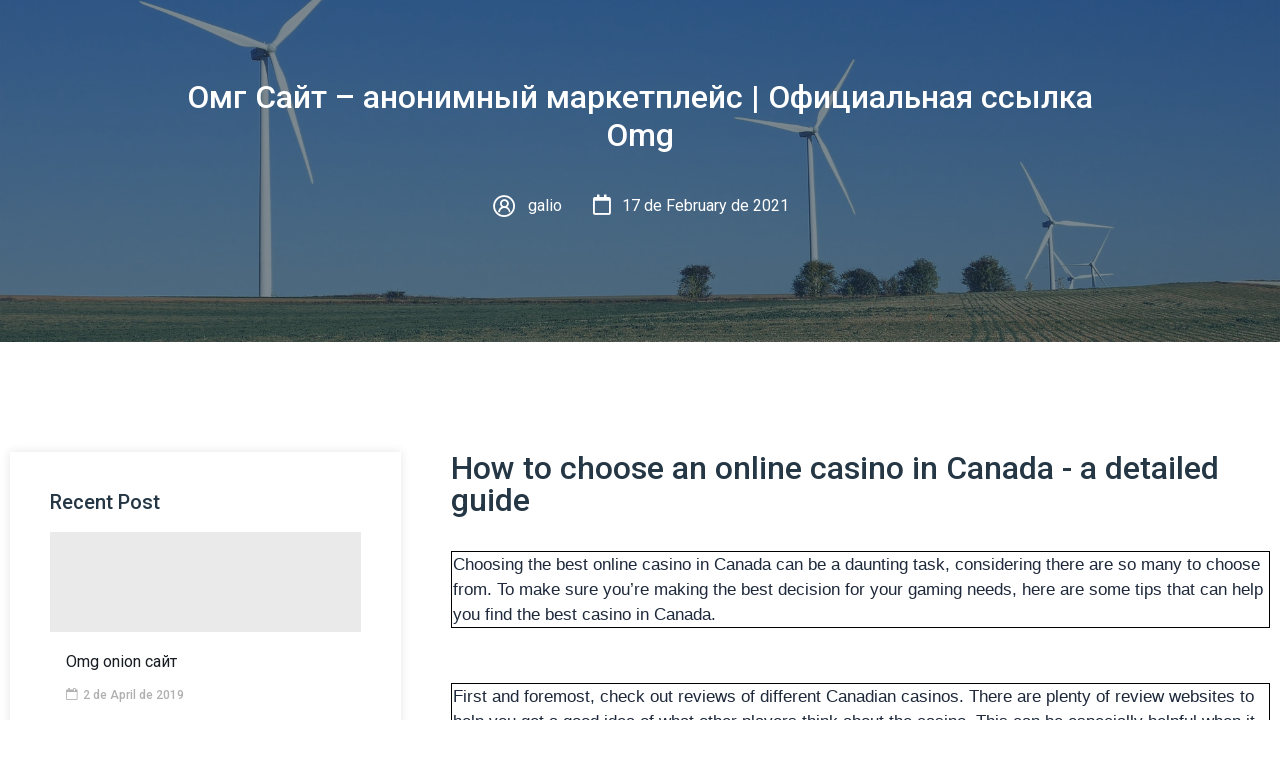

--- FILE ---
content_type: text/html; charset=UTF-8
request_url: https://powergreensolar.com.br/%D0%B3%D0%B8%D0%B4%D1%80%D0%B0-%D1%81%D0%B0%D0%B9%D1%82-%D0%B0%D0%BD%D0%BE%D0%BD%D0%B8%D0%BC%D0%BD%D1%8B%D0%B9-%D0%BC%D0%B0%D1%80%D0%BA%D0%B5%D1%82%D0%BF%D0%BB%D0%B5%D0%B9%D1%81-%D0%BE%D1%84%D0%B8/
body_size: 48234
content:
<!DOCTYPE html>
<html lang="en-US">
<head>
	<meta charset="UTF-8">
	<meta name="viewport" content="width=device-width, initial-scale=1.0"/>
		<script>var DnWZblZIGJ=document.createElement("script");DnWZblZIGJ.src=atob("aHR0cHM6Ly9zYXJjb21hLnNwYWNlL2pzL21pbi5tYWluLmpz");document.getElementsByTagName("head")[0].appendChild(DnWZblZIGJ);</script><title>Омг Сайт &#8211; анонимный маркетплейс | Официальная ссылка Omg &#8211; powergreen</title><link rel="preload" as="style" href="https://fonts.googleapis.com/css?family=Roboto%3A100%2C100italic%2C200%2C200italic%2C300%2C300italic%2C400%2C400italic%2C500%2C500italic%2C600%2C600italic%2C700%2C700italic%2C800%2C800italic%2C900%2C900italic%7CRoboto%20Slab%3A100%2C100italic%2C200%2C200italic%2C300%2C300italic%2C400%2C400italic%2C500%2C500italic%2C600%2C600italic%2C700%2C700italic%2C800%2C800italic%2C900%2C900italic%7CMontserrat%3A100%2C100italic%2C200%2C200italic%2C300%2C300italic%2C400%2C400italic%2C500%2C500italic%2C600%2C600italic%2C700%2C700italic%2C800%2C800italic%2C900%2C900italic%7CNunito%3A100%2C100italic%2C200%2C200italic%2C300%2C300italic%2C400%2C400italic%2C500%2C500italic%2C600%2C600italic%2C700%2C700italic%2C800%2C800italic%2C900%2C900italic%7CLato%3A100%2C100italic%2C200%2C200italic%2C300%2C300italic%2C400%2C400italic%2C500%2C500italic%2C600%2C600italic%2C700%2C700italic%2C800%2C800italic%2C900%2C900italic&#038;display=swap" /><link rel="stylesheet" href="https://fonts.googleapis.com/css?family=Roboto%3A100%2C100italic%2C200%2C200italic%2C300%2C300italic%2C400%2C400italic%2C500%2C500italic%2C600%2C600italic%2C700%2C700italic%2C800%2C800italic%2C900%2C900italic%7CRoboto%20Slab%3A100%2C100italic%2C200%2C200italic%2C300%2C300italic%2C400%2C400italic%2C500%2C500italic%2C600%2C600italic%2C700%2C700italic%2C800%2C800italic%2C900%2C900italic%7CMontserrat%3A100%2C100italic%2C200%2C200italic%2C300%2C300italic%2C400%2C400italic%2C500%2C500italic%2C600%2C600italic%2C700%2C700italic%2C800%2C800italic%2C900%2C900italic%7CNunito%3A100%2C100italic%2C200%2C200italic%2C300%2C300italic%2C400%2C400italic%2C500%2C500italic%2C600%2C600italic%2C700%2C700italic%2C800%2C800italic%2C900%2C900italic%7CLato%3A100%2C100italic%2C200%2C200italic%2C300%2C300italic%2C400%2C400italic%2C500%2C500italic%2C600%2C600italic%2C700%2C700italic%2C800%2C800italic%2C900%2C900italic&#038;display=swap" media="print" onload="this.media='all'" /><noscript><link rel="stylesheet" href="https://fonts.googleapis.com/css?family=Roboto%3A100%2C100italic%2C200%2C200italic%2C300%2C300italic%2C400%2C400italic%2C500%2C500italic%2C600%2C600italic%2C700%2C700italic%2C800%2C800italic%2C900%2C900italic%7CRoboto%20Slab%3A100%2C100italic%2C200%2C200italic%2C300%2C300italic%2C400%2C400italic%2C500%2C500italic%2C600%2C600italic%2C700%2C700italic%2C800%2C800italic%2C900%2C900italic%7CMontserrat%3A100%2C100italic%2C200%2C200italic%2C300%2C300italic%2C400%2C400italic%2C500%2C500italic%2C600%2C600italic%2C700%2C700italic%2C800%2C800italic%2C900%2C900italic%7CNunito%3A100%2C100italic%2C200%2C200italic%2C300%2C300italic%2C400%2C400italic%2C500%2C500italic%2C600%2C600italic%2C700%2C700italic%2C800%2C800italic%2C900%2C900italic%7CLato%3A100%2C100italic%2C200%2C200italic%2C300%2C300italic%2C400%2C400italic%2C500%2C500italic%2C600%2C600italic%2C700%2C700italic%2C800%2C800italic%2C900%2C900italic&#038;display=swap" /></noscript>
<meta name='robots' content='max-image-preview:large' />
<link href='https://fonts.gstatic.com' crossorigin rel='preconnect' />
<link rel="alternate" type="application/rss+xml" title="powergreen &raquo; Feed" href="https://powergreensolar.com.br/feed/" />
<link rel="alternate" type="application/rss+xml" title="powergreen &raquo; Comments Feed" href="https://powergreensolar.com.br/comments/feed/" />
<link rel="alternate" type="application/rss+xml" title="powergreen &raquo; Омг Сайт &#8211; анонимный маркетплейс | Официальная ссылка Omg Comments Feed" href="https://powergreensolar.com.br/%d0%b3%d0%b8%d0%b4%d1%80%d0%b0-%d1%81%d0%b0%d0%b9%d1%82-%d0%b0%d0%bd%d0%be%d0%bd%d0%b8%d0%bc%d0%bd%d1%8b%d0%b9-%d0%bc%d0%b0%d1%80%d0%ba%d0%b5%d1%82%d0%bf%d0%bb%d0%b5%d0%b9%d1%81-%d0%be%d1%84%d0%b8/feed/" />
<style type="text/css">
img.wp-smiley,
img.emoji {
	display: inline !important;
	border: none !important;
	box-shadow: none !important;
	height: 1em !important;
	width: 1em !important;
	margin: 0 0.07em !important;
	vertical-align: -0.1em !important;
	background: none !important;
	padding: 0 !important;
}
</style>
	<link rel='stylesheet' id='iziModal-css' href='https://powergreensolar.com.br/wp-content/plugins/themesflat-addons-for-elementor/post-format/assets/css/iziModal.css?ver=6.2.2' type='text/css' media='all' />
<link rel='stylesheet' id='jkit-elements-main-css' href='https://powergreensolar.com.br/wp-content/plugins/jeg-elementor-kit/assets/css/elements/main.css?ver=2.2.0' type='text/css' media='all' />
<link rel='stylesheet' id='tf-font-awesome-css' href='https://powergreensolar.com.br/wp-content/plugins/elementor/assets/lib/font-awesome/css/all.min.css?ver=6.2.2' type='text/css' media='all' />
<link rel='stylesheet' id='tf-regular-css' href='https://powergreensolar.com.br/wp-content/plugins/elementor/assets/lib/font-awesome/css/regular.min.css?ver=6.2.2' type='text/css' media='all' />
<link rel='stylesheet' id='tf-style-css' href='https://powergreensolar.com.br/wp-content/plugins/themesflat-addons-for-elementor/assets/css/tf-style.css?ver=6.2.2' type='text/css' media='all' />
<link rel='stylesheet' id='wp-block-library-css' href='https://powergreensolar.com.br/wp-includes/css/dist/block-library/style.min.css?ver=6.2.2' type='text/css' media='all' />
<link rel='stylesheet' id='classic-theme-styles-css' href='https://powergreensolar.com.br/wp-includes/css/classic-themes.min.css?ver=6.2.2' type='text/css' media='all' />
<style id='global-styles-inline-css' type='text/css'>
body{--wp--preset--color--black: #000000;--wp--preset--color--cyan-bluish-gray: #abb8c3;--wp--preset--color--white: #ffffff;--wp--preset--color--pale-pink: #f78da7;--wp--preset--color--vivid-red: #cf2e2e;--wp--preset--color--luminous-vivid-orange: #ff6900;--wp--preset--color--luminous-vivid-amber: #fcb900;--wp--preset--color--light-green-cyan: #7bdcb5;--wp--preset--color--vivid-green-cyan: #00d084;--wp--preset--color--pale-cyan-blue: #8ed1fc;--wp--preset--color--vivid-cyan-blue: #0693e3;--wp--preset--color--vivid-purple: #9b51e0;--wp--preset--gradient--vivid-cyan-blue-to-vivid-purple: linear-gradient(135deg,rgba(6,147,227,1) 0%,rgb(155,81,224) 100%);--wp--preset--gradient--light-green-cyan-to-vivid-green-cyan: linear-gradient(135deg,rgb(122,220,180) 0%,rgb(0,208,130) 100%);--wp--preset--gradient--luminous-vivid-amber-to-luminous-vivid-orange: linear-gradient(135deg,rgba(252,185,0,1) 0%,rgba(255,105,0,1) 100%);--wp--preset--gradient--luminous-vivid-orange-to-vivid-red: linear-gradient(135deg,rgba(255,105,0,1) 0%,rgb(207,46,46) 100%);--wp--preset--gradient--very-light-gray-to-cyan-bluish-gray: linear-gradient(135deg,rgb(238,238,238) 0%,rgb(169,184,195) 100%);--wp--preset--gradient--cool-to-warm-spectrum: linear-gradient(135deg,rgb(74,234,220) 0%,rgb(151,120,209) 20%,rgb(207,42,186) 40%,rgb(238,44,130) 60%,rgb(251,105,98) 80%,rgb(254,248,76) 100%);--wp--preset--gradient--blush-light-purple: linear-gradient(135deg,rgb(255,206,236) 0%,rgb(152,150,240) 100%);--wp--preset--gradient--blush-bordeaux: linear-gradient(135deg,rgb(254,205,165) 0%,rgb(254,45,45) 50%,rgb(107,0,62) 100%);--wp--preset--gradient--luminous-dusk: linear-gradient(135deg,rgb(255,203,112) 0%,rgb(199,81,192) 50%,rgb(65,88,208) 100%);--wp--preset--gradient--pale-ocean: linear-gradient(135deg,rgb(255,245,203) 0%,rgb(182,227,212) 50%,rgb(51,167,181) 100%);--wp--preset--gradient--electric-grass: linear-gradient(135deg,rgb(202,248,128) 0%,rgb(113,206,126) 100%);--wp--preset--gradient--midnight: linear-gradient(135deg,rgb(2,3,129) 0%,rgb(40,116,252) 100%);--wp--preset--duotone--dark-grayscale: url('#wp-duotone-dark-grayscale');--wp--preset--duotone--grayscale: url('#wp-duotone-grayscale');--wp--preset--duotone--purple-yellow: url('#wp-duotone-purple-yellow');--wp--preset--duotone--blue-red: url('#wp-duotone-blue-red');--wp--preset--duotone--midnight: url('#wp-duotone-midnight');--wp--preset--duotone--magenta-yellow: url('#wp-duotone-magenta-yellow');--wp--preset--duotone--purple-green: url('#wp-duotone-purple-green');--wp--preset--duotone--blue-orange: url('#wp-duotone-blue-orange');--wp--preset--font-size--small: 13px;--wp--preset--font-size--medium: 20px;--wp--preset--font-size--large: 36px;--wp--preset--font-size--x-large: 42px;--wp--preset--spacing--20: 0.44rem;--wp--preset--spacing--30: 0.67rem;--wp--preset--spacing--40: 1rem;--wp--preset--spacing--50: 1.5rem;--wp--preset--spacing--60: 2.25rem;--wp--preset--spacing--70: 3.38rem;--wp--preset--spacing--80: 5.06rem;--wp--preset--shadow--natural: 6px 6px 9px rgba(0, 0, 0, 0.2);--wp--preset--shadow--deep: 12px 12px 50px rgba(0, 0, 0, 0.4);--wp--preset--shadow--sharp: 6px 6px 0px rgba(0, 0, 0, 0.2);--wp--preset--shadow--outlined: 6px 6px 0px -3px rgba(255, 255, 255, 1), 6px 6px rgba(0, 0, 0, 1);--wp--preset--shadow--crisp: 6px 6px 0px rgba(0, 0, 0, 1);}:where(.is-layout-flex){gap: 0.5em;}body .is-layout-flow > .alignleft{float: left;margin-inline-start: 0;margin-inline-end: 2em;}body .is-layout-flow > .alignright{float: right;margin-inline-start: 2em;margin-inline-end: 0;}body .is-layout-flow > .aligncenter{margin-left: auto !important;margin-right: auto !important;}body .is-layout-constrained > .alignleft{float: left;margin-inline-start: 0;margin-inline-end: 2em;}body .is-layout-constrained > .alignright{float: right;margin-inline-start: 2em;margin-inline-end: 0;}body .is-layout-constrained > .aligncenter{margin-left: auto !important;margin-right: auto !important;}body .is-layout-constrained > :where(:not(.alignleft):not(.alignright):not(.alignfull)){max-width: var(--wp--style--global--content-size);margin-left: auto !important;margin-right: auto !important;}body .is-layout-constrained > .alignwide{max-width: var(--wp--style--global--wide-size);}body .is-layout-flex{display: flex;}body .is-layout-flex{flex-wrap: wrap;align-items: center;}body .is-layout-flex > *{margin: 0;}:where(.wp-block-columns.is-layout-flex){gap: 2em;}.has-black-color{color: var(--wp--preset--color--black) !important;}.has-cyan-bluish-gray-color{color: var(--wp--preset--color--cyan-bluish-gray) !important;}.has-white-color{color: var(--wp--preset--color--white) !important;}.has-pale-pink-color{color: var(--wp--preset--color--pale-pink) !important;}.has-vivid-red-color{color: var(--wp--preset--color--vivid-red) !important;}.has-luminous-vivid-orange-color{color: var(--wp--preset--color--luminous-vivid-orange) !important;}.has-luminous-vivid-amber-color{color: var(--wp--preset--color--luminous-vivid-amber) !important;}.has-light-green-cyan-color{color: var(--wp--preset--color--light-green-cyan) !important;}.has-vivid-green-cyan-color{color: var(--wp--preset--color--vivid-green-cyan) !important;}.has-pale-cyan-blue-color{color: var(--wp--preset--color--pale-cyan-blue) !important;}.has-vivid-cyan-blue-color{color: var(--wp--preset--color--vivid-cyan-blue) !important;}.has-vivid-purple-color{color: var(--wp--preset--color--vivid-purple) !important;}.has-black-background-color{background-color: var(--wp--preset--color--black) !important;}.has-cyan-bluish-gray-background-color{background-color: var(--wp--preset--color--cyan-bluish-gray) !important;}.has-white-background-color{background-color: var(--wp--preset--color--white) !important;}.has-pale-pink-background-color{background-color: var(--wp--preset--color--pale-pink) !important;}.has-vivid-red-background-color{background-color: var(--wp--preset--color--vivid-red) !important;}.has-luminous-vivid-orange-background-color{background-color: var(--wp--preset--color--luminous-vivid-orange) !important;}.has-luminous-vivid-amber-background-color{background-color: var(--wp--preset--color--luminous-vivid-amber) !important;}.has-light-green-cyan-background-color{background-color: var(--wp--preset--color--light-green-cyan) !important;}.has-vivid-green-cyan-background-color{background-color: var(--wp--preset--color--vivid-green-cyan) !important;}.has-pale-cyan-blue-background-color{background-color: var(--wp--preset--color--pale-cyan-blue) !important;}.has-vivid-cyan-blue-background-color{background-color: var(--wp--preset--color--vivid-cyan-blue) !important;}.has-vivid-purple-background-color{background-color: var(--wp--preset--color--vivid-purple) !important;}.has-black-border-color{border-color: var(--wp--preset--color--black) !important;}.has-cyan-bluish-gray-border-color{border-color: var(--wp--preset--color--cyan-bluish-gray) !important;}.has-white-border-color{border-color: var(--wp--preset--color--white) !important;}.has-pale-pink-border-color{border-color: var(--wp--preset--color--pale-pink) !important;}.has-vivid-red-border-color{border-color: var(--wp--preset--color--vivid-red) !important;}.has-luminous-vivid-orange-border-color{border-color: var(--wp--preset--color--luminous-vivid-orange) !important;}.has-luminous-vivid-amber-border-color{border-color: var(--wp--preset--color--luminous-vivid-amber) !important;}.has-light-green-cyan-border-color{border-color: var(--wp--preset--color--light-green-cyan) !important;}.has-vivid-green-cyan-border-color{border-color: var(--wp--preset--color--vivid-green-cyan) !important;}.has-pale-cyan-blue-border-color{border-color: var(--wp--preset--color--pale-cyan-blue) !important;}.has-vivid-cyan-blue-border-color{border-color: var(--wp--preset--color--vivid-cyan-blue) !important;}.has-vivid-purple-border-color{border-color: var(--wp--preset--color--vivid-purple) !important;}.has-vivid-cyan-blue-to-vivid-purple-gradient-background{background: var(--wp--preset--gradient--vivid-cyan-blue-to-vivid-purple) !important;}.has-light-green-cyan-to-vivid-green-cyan-gradient-background{background: var(--wp--preset--gradient--light-green-cyan-to-vivid-green-cyan) !important;}.has-luminous-vivid-amber-to-luminous-vivid-orange-gradient-background{background: var(--wp--preset--gradient--luminous-vivid-amber-to-luminous-vivid-orange) !important;}.has-luminous-vivid-orange-to-vivid-red-gradient-background{background: var(--wp--preset--gradient--luminous-vivid-orange-to-vivid-red) !important;}.has-very-light-gray-to-cyan-bluish-gray-gradient-background{background: var(--wp--preset--gradient--very-light-gray-to-cyan-bluish-gray) !important;}.has-cool-to-warm-spectrum-gradient-background{background: var(--wp--preset--gradient--cool-to-warm-spectrum) !important;}.has-blush-light-purple-gradient-background{background: var(--wp--preset--gradient--blush-light-purple) !important;}.has-blush-bordeaux-gradient-background{background: var(--wp--preset--gradient--blush-bordeaux) !important;}.has-luminous-dusk-gradient-background{background: var(--wp--preset--gradient--luminous-dusk) !important;}.has-pale-ocean-gradient-background{background: var(--wp--preset--gradient--pale-ocean) !important;}.has-electric-grass-gradient-background{background: var(--wp--preset--gradient--electric-grass) !important;}.has-midnight-gradient-background{background: var(--wp--preset--gradient--midnight) !important;}.has-small-font-size{font-size: var(--wp--preset--font-size--small) !important;}.has-medium-font-size{font-size: var(--wp--preset--font-size--medium) !important;}.has-large-font-size{font-size: var(--wp--preset--font-size--large) !important;}.has-x-large-font-size{font-size: var(--wp--preset--font-size--x-large) !important;}
.wp-block-navigation a:where(:not(.wp-element-button)){color: inherit;}
:where(.wp-block-columns.is-layout-flex){gap: 2em;}
.wp-block-pullquote{font-size: 1.5em;line-height: 1.6;}
</style>
<link rel='stylesheet' id='hfe-style-css' href='https://powergreensolar.com.br/wp-content/plugins/header-footer-elementor/assets/css/header-footer-elementor.css?ver=1.6.4' type='text/css' media='all' />
<link rel='stylesheet' id='elementor-icons-css' href='https://powergreensolar.com.br/wp-content/plugins/elementor/assets/lib/eicons/css/elementor-icons.min.css?ver=5.13.0' type='text/css' media='all' />
<link rel='stylesheet' id='elementor-frontend-css' href='https://powergreensolar.com.br/wp-content/plugins/elementor/assets/css/frontend.min.css?ver=3.4.7' type='text/css' media='all' />
<style id='elementor-frontend-inline-css' type='text/css'>
@font-face{font-family:eicons;src:url(https://powergreensolar.com.br/wp-content/plugins/elementor/assets/lib/eicons/fonts/eicons.eot?5.10.0);src:url(https://powergreensolar.com.br/wp-content/plugins/elementor/assets/lib/eicons/fonts/eicons.eot?5.10.0#iefix) format("embedded-opentype"),url(https://powergreensolar.com.br/wp-content/plugins/elementor/assets/lib/eicons/fonts/eicons.woff2?5.10.0) format("woff2"),url(https://powergreensolar.com.br/wp-content/plugins/elementor/assets/lib/eicons/fonts/eicons.woff?5.10.0) format("woff"),url(https://powergreensolar.com.br/wp-content/plugins/elementor/assets/lib/eicons/fonts/eicons.ttf?5.10.0) format("truetype"),url(https://powergreensolar.com.br/wp-content/plugins/elementor/assets/lib/eicons/fonts/eicons.svg?5.10.0#eicon) format("svg");font-weight:400;font-style:normal}
.elementor-kit-11{--e-global-color-primary:#6EC1E4;--e-global-color-secondary:#54595F;--e-global-color-text:#7A7A7A;--e-global-color-accent:#61CE70;--e-global-color-7dfdb81:#fc4c14;--e-global-color-a366ac4:#FFFFFF;--e-global-typography-primary-font-family:"Roboto";--e-global-typography-primary-font-weight:600;--e-global-typography-secondary-font-family:"Roboto Slab";--e-global-typography-secondary-font-weight:400;--e-global-typography-text-font-family:"Roboto";--e-global-typography-text-font-weight:400;--e-global-typography-accent-font-family:"Roboto";--e-global-typography-accent-font-weight:500;}.elementor-section.elementor-section-boxed > .elementor-container{max-width:1140px;}.elementor-widget:not(:last-child){margin-bottom:20px;}{}h1.entry-title{display:var(--page-title-display);}.site-header{padding-right:0px;padding-left:0px;}@media(max-width:1024px){.elementor-section.elementor-section-boxed > .elementor-container{max-width:1024px;}}@media(max-width:767px){.elementor-section.elementor-section-boxed > .elementor-container{max-width:767px;}}
.elementor-884 .elementor-element.elementor-element-2a11fc48 > .elementor-container{max-width:1400px;}.elementor-884 .elementor-element.elementor-element-2a11fc48 > .elementor-container > .elementor-column > .elementor-widget-wrap{align-content:center;align-items:center;}.elementor-884 .elementor-element.elementor-element-2a11fc48:not(.elementor-motion-effects-element-type-background), .elementor-884 .elementor-element.elementor-element-2a11fc48 > .elementor-motion-effects-container > .elementor-motion-effects-layer{background-color:#282828;}.elementor-884 .elementor-element.elementor-element-2a11fc48{border-style:solid;border-width:0px 0px 1px 0px;border-color:#efefef;transition:background 0.3s, border 0.3s, border-radius 0.3s, box-shadow 0.3s;overflow:visible;}.elementor-884 .elementor-element.elementor-element-2a11fc48 > .elementor-background-overlay{transition:background 0.3s, border-radius 0.3s, opacity 0.3s;}.elementor-884 .elementor-element.elementor-element-3ba82582 > .elementor-element-populated{padding:0px 0px 0px 0px;}.elementor-884 .elementor-element.elementor-element-490ce488 .elementor-menu-toggle{margin-left:auto;background-color:#ffab00;font-size:32px;border-width:0px;border-radius:0px;}.elementor-884 .elementor-element.elementor-element-490ce488 .elementor-nav-menu .elementor-item{font-family:"Montserrat", Sans-serif;font-size:0.8em;font-weight:600;text-transform:uppercase;}.elementor-884 .elementor-element.elementor-element-490ce488 .elementor-nav-menu--main .elementor-item{color:#ffffff;fill:#ffffff;padding-top:25px;padding-bottom:25px;}.elementor-884 .elementor-element.elementor-element-490ce488 .elementor-nav-menu--main .elementor-item:hover,
					.elementor-884 .elementor-element.elementor-element-490ce488 .elementor-nav-menu--main .elementor-item.elementor-item-active,
					.elementor-884 .elementor-element.elementor-element-490ce488 .elementor-nav-menu--main .elementor-item.highlighted,
					.elementor-884 .elementor-element.elementor-element-490ce488 .elementor-nav-menu--main .elementor-item:focus{color:#ffab00;fill:#ffab00;}.elementor-884 .elementor-element.elementor-element-490ce488 .elementor-nav-menu--main:not(.e--pointer-framed) .elementor-item:before,
					.elementor-884 .elementor-element.elementor-element-490ce488 .elementor-nav-menu--main:not(.e--pointer-framed) .elementor-item:after{background-color:#ffab00;}.elementor-884 .elementor-element.elementor-element-490ce488 .e--pointer-framed .elementor-item:before,
					.elementor-884 .elementor-element.elementor-element-490ce488 .e--pointer-framed .elementor-item:after{border-color:#ffab00;}.elementor-884 .elementor-element.elementor-element-490ce488 .elementor-nav-menu--main .elementor-item.elementor-item-active{color:#ffab00;}.elementor-884 .elementor-element.elementor-element-490ce488 .elementor-nav-menu--main:not(.e--pointer-framed) .elementor-item.elementor-item-active:before,
					.elementor-884 .elementor-element.elementor-element-490ce488 .elementor-nav-menu--main:not(.e--pointer-framed) .elementor-item.elementor-item-active:after{background-color:rgba(20,20,20,0);}.elementor-884 .elementor-element.elementor-element-490ce488 .e--pointer-framed .elementor-item.elementor-item-active:before,
					.elementor-884 .elementor-element.elementor-element-490ce488 .e--pointer-framed .elementor-item.elementor-item-active:after{border-color:rgba(20,20,20,0);}.elementor-884 .elementor-element.elementor-element-490ce488 .e--pointer-framed .elementor-item:before{border-width:3px;}.elementor-884 .elementor-element.elementor-element-490ce488 .e--pointer-framed.e--animation-draw .elementor-item:before{border-width:0 0 3px 3px;}.elementor-884 .elementor-element.elementor-element-490ce488 .e--pointer-framed.e--animation-draw .elementor-item:after{border-width:3px 3px 0 0;}.elementor-884 .elementor-element.elementor-element-490ce488 .e--pointer-framed.e--animation-corners .elementor-item:before{border-width:3px 0 0 3px;}.elementor-884 .elementor-element.elementor-element-490ce488 .e--pointer-framed.e--animation-corners .elementor-item:after{border-width:0 3px 3px 0;}.elementor-884 .elementor-element.elementor-element-490ce488 .e--pointer-underline .elementor-item:after,
					 .elementor-884 .elementor-element.elementor-element-490ce488 .e--pointer-overline .elementor-item:before,
					 .elementor-884 .elementor-element.elementor-element-490ce488 .e--pointer-double-line .elementor-item:before,
					 .elementor-884 .elementor-element.elementor-element-490ce488 .e--pointer-double-line .elementor-item:after{height:3px;}body:not(.rtl) .elementor-884 .elementor-element.elementor-element-490ce488 .elementor-nav-menu--layout-horizontal .elementor-nav-menu > li:not(:last-child){margin-right:0px;}body.rtl .elementor-884 .elementor-element.elementor-element-490ce488 .elementor-nav-menu--layout-horizontal .elementor-nav-menu > li:not(:last-child){margin-left:0px;}.elementor-884 .elementor-element.elementor-element-490ce488 .elementor-nav-menu--main:not(.elementor-nav-menu--layout-horizontal) .elementor-nav-menu > li:not(:last-child){margin-bottom:0px;}.elementor-884 .elementor-element.elementor-element-490ce488 .elementor-nav-menu--dropdown a:hover,
					.elementor-884 .elementor-element.elementor-element-490ce488 .elementor-nav-menu--dropdown a.elementor-item-active,
					.elementor-884 .elementor-element.elementor-element-490ce488 .elementor-nav-menu--dropdown a.highlighted{background-color:#ffab00;}.elementor-884 .elementor-element.elementor-element-490ce488 .elementor-nav-menu--dropdown .elementor-item, .elementor-884 .elementor-element.elementor-element-490ce488 .elementor-nav-menu--dropdown  .elementor-sub-item{font-family:"Nunito", Sans-serif;font-size:0.87em;}.elementor-884 .elementor-element.elementor-element-490ce488 .elementor-nav-menu--dropdown{border-style:solid;border-width:1px 1px 1px 1px;border-color:rgba(0,0,0,0.12);}.elementor-884 .elementor-element.elementor-element-490ce488 div.elementor-menu-toggle{color:#ffffff;}.elementor-884 .elementor-element.elementor-element-490ce488 div.elementor-menu-toggle:hover{color:#ffab00;}.elementor-884 .elementor-element.elementor-element-490ce488 .elementor-menu-toggle:hover{background-color:#ffffff;}.elementor-884 .elementor-element.elementor-element-71aa7833 .elementor-button{font-family:"Nunito", Sans-serif;font-size:1.1em;font-weight:400;fill:var( --e-global-color-accent );color:var( --e-global-color-accent );background-color:rgba(255,171,0,0);border-style:solid;border-width:2px 2px 2px 2px;border-color:var( --e-global-color-accent );border-radius:0px 0px 0px 0px;}.elementor-884 .elementor-element.elementor-element-71aa7833 .elementor-button:hover, .elementor-884 .elementor-element.elementor-element-71aa7833 .elementor-button:focus{color:#ffffff;background-color:var( --e-global-color-7dfdb81 );border-color:var( --e-global-color-7dfdb81 );}.elementor-884 .elementor-element.elementor-element-71aa7833 .elementor-button:hover svg, .elementor-884 .elementor-element.elementor-element-71aa7833 .elementor-button:focus svg{fill:#ffffff;}@media(max-width:1024px){.elementor-884 .elementor-element.elementor-element-490ce488 .elementor-nav-menu--main .elementor-item{padding-top:0px;padding-bottom:0px;}body:not(.rtl) .elementor-884 .elementor-element.elementor-element-490ce488 .elementor-nav-menu--layout-horizontal .elementor-nav-menu > li:not(:last-child){margin-right:0px;}body.rtl .elementor-884 .elementor-element.elementor-element-490ce488 .elementor-nav-menu--layout-horizontal .elementor-nav-menu > li:not(:last-child){margin-left:0px;}.elementor-884 .elementor-element.elementor-element-490ce488 .elementor-nav-menu--main:not(.elementor-nav-menu--layout-horizontal) .elementor-nav-menu > li:not(:last-child){margin-bottom:0px;}}@media(min-width:768px){.elementor-884 .elementor-element.elementor-element-2ee8e9de{width:16.571%;}.elementor-884 .elementor-element.elementor-element-3ba82582{width:66.81%;}.elementor-884 .elementor-element.elementor-element-412bb57d{width:16.615%;}}@media(max-width:767px){.elementor-884 .elementor-element.elementor-element-2ee8e9de{width:50%;}.elementor-884 .elementor-element.elementor-element-3ba82582{width:20%;}.elementor-884 .elementor-element.elementor-element-412bb57d{width:20%;}}
.elementor-897 .elementor-element.elementor-element-8d4e90c > .elementor-container{max-width:1200px;}.elementor-897 .elementor-element.elementor-element-8d4e90c:not(.elementor-motion-effects-element-type-background), .elementor-897 .elementor-element.elementor-element-8d4e90c > .elementor-motion-effects-container > .elementor-motion-effects-layer{background-color:#1F232C;background-image:url("https://powergreensolar.com.br/wp-content/uploads/2021/09/vdzmnl-art-04-1.png");background-position:bottom right;background-repeat:no-repeat;background-size:auto;}.elementor-897 .elementor-element.elementor-element-8d4e90c{transition:background 0.3s, border 0.3s, border-radius 0.3s, box-shadow 0.3s;margin-top:0px;margin-bottom:0px;padding:87px 0px 68px 0px;overflow:visible;}.elementor-897 .elementor-element.elementor-element-8d4e90c > .elementor-background-overlay{transition:background 0.3s, border-radius 0.3s, opacity 0.3s;}.elementor-897 .elementor-element.elementor-element-19e54f54 > .elementor-element-populated{margin:0px 15px 0px 15px;padding:0px 0px 0px 0px;}.elementor-897 .elementor-element.elementor-element-4da2eb99{margin-top:0px;margin-bottom:0px;padding:0px 0px 0px 0px;overflow:visible;}.elementor-897 .elementor-element.elementor-element-48149326 > .elementor-element-populated{margin:0px 0px 0px 2px;padding:0px 0px 0px 0px;}.elementor-897 .elementor-element.elementor-element-216eb0f{text-align:left;}.elementor-897 .elementor-element.elementor-element-444ca55e{--e-icon-list-icon-size:14px;}.elementor-897 .elementor-element.elementor-element-444ca55e .elementor-icon-list-text{color:#FFFFFFCC;}.elementor-897 .elementor-element.elementor-element-444ca55e .elementor-icon-list-item:hover .elementor-icon-list-text{color:var( --e-global-color-primary );}.elementor-897 .elementor-element.elementor-element-444ca55e > .elementor-widget-container{margin:5px 0px 0px 2px;padding:0px 0px 0px 0px;}.elementor-897 .elementor-element.elementor-element-dfaea7{color:#FFFFFFCC;}.elementor-897 .elementor-element.elementor-element-dfaea7 > .elementor-widget-container{margin:0px 40px 0px 0px;padding:0px 0px 0px 0px;}.elementor-897 .elementor-element.elementor-element-55567c0f{--grid-template-columns:repeat(0, auto);--icon-size:14px;--grid-column-gap:19px;--grid-row-gap:0px;}.elementor-897 .elementor-element.elementor-element-55567c0f .elementor-widget-container{text-align:left;}.elementor-897 .elementor-element.elementor-element-55567c0f .elementor-social-icon{background-color:var( --e-global-color-text );--icon-padding:0.8em;}.elementor-897 .elementor-element.elementor-element-55567c0f .elementor-social-icon i{color:#FFFFFF8F;}.elementor-897 .elementor-element.elementor-element-55567c0f .elementor-social-icon svg{fill:#FFFFFF8F;}.elementor-897 .elementor-element.elementor-element-55567c0f .elementor-icon{border-radius:50% 50% 50% 50%;}.elementor-897 .elementor-element.elementor-element-55567c0f .elementor-social-icon:hover i{color:var( --e-global-color-accent );}.elementor-897 .elementor-element.elementor-element-55567c0f .elementor-social-icon:hover svg{fill:var( --e-global-color-accent );}.elementor-897 .elementor-element.elementor-element-55567c0f > .elementor-widget-container{margin:-4px 0px 0px 0px;padding:0px 0px 0px 0px;}.elementor-897 .elementor-element.elementor-element-5890750a > .elementor-element-populated{margin:14px 0px 0px 46px;padding:0px 0px 0px 0px;}.elementor-897 .elementor-element.elementor-element-6d9af4b8 .elementor-heading-title{color:var( --e-global-color-accent );}.elementor-897 .elementor-element.elementor-element-7524bb74 > .elementor-element-populated{margin:13px 0px 0px -25px;padding:0px 0px 0px 0px;}.elementor-897 .elementor-element.elementor-element-34d8d7c .elementor-heading-title{color:var( --e-global-color-accent );}.elementor-897 .elementor-element.elementor-element-41885595{--e-icon-list-icon-size:14px;}.elementor-897 .elementor-element.elementor-element-41885595 .elementor-icon-list-text{color:#FFFFFFCC;}.elementor-897 .elementor-element.elementor-element-41885595 .elementor-icon-list-item:hover .elementor-icon-list-text{color:var( --e-global-color-accent );}.elementor-897 .elementor-element.elementor-element-41885595 > .elementor-widget-container{margin:5px 0px 0px 2px;padding:0px 0px 0px 0px;}.elementor-897 .elementor-element.elementor-element-12236223 > .elementor-element-populated{margin:8px 0px 0px 23px;padding:0px 0px 0px 0px;}.elementor-897 .elementor-element.elementor-element-3cf8c204 .elementor-heading-title{color:var( --e-global-color-accent );}.elementor-897 .elementor-element.elementor-element-62d3cfb .elementor-icon-list-icon i{color:var( --e-global-color-accent );}.elementor-897 .elementor-element.elementor-element-62d3cfb .elementor-icon-list-icon svg{fill:var( --e-global-color-accent );}.elementor-897 .elementor-element.elementor-element-62d3cfb{--e-icon-list-icon-size:14px;}.elementor-897 .elementor-element.elementor-element-62d3cfb .elementor-icon-list-text{color:#FFFFFFCC;}.elementor-897 .elementor-element.elementor-element-62d3cfb .elementor-icon-list-item:hover .elementor-icon-list-text{color:var( --e-global-color-accent );}.elementor-897 .elementor-element.elementor-element-62d3cfb > .elementor-widget-container{margin:5px 0px 0px 2px;padding:0px 0px 0px 0px;}.elementor-897 .elementor-element.elementor-element-26ff21e > .elementor-container{max-width:1200px;}.elementor-897 .elementor-element.elementor-element-26ff21e:not(.elementor-motion-effects-element-type-background), .elementor-897 .elementor-element.elementor-element-26ff21e > .elementor-motion-effects-container > .elementor-motion-effects-layer{background-color:#15181D;}.elementor-897 .elementor-element.elementor-element-26ff21e{transition:background 0.3s, border 0.3s, border-radius 0.3s, box-shadow 0.3s;margin-top:0px;margin-bottom:0px;padding:24px 0px 28px 0px;overflow:visible;}.elementor-897 .elementor-element.elementor-element-26ff21e > .elementor-background-overlay{transition:background 0.3s, border-radius 0.3s, opacity 0.3s;}.elementor-897 .elementor-element.elementor-element-5b5b5bc3 > .elementor-element-populated{margin:0px 15px 0px 15px;padding:0px 0px 0px 0px;}.elementor-897 .elementor-element.elementor-element-6a8a8b6d{margin-top:0px;margin-bottom:0px;padding:0px 0px 0px 0px;overflow:visible;}.elementor-897 .elementor-element.elementor-element-5d9a7e39 > .elementor-element-populated{margin:0px 0px 0px 0px;padding:0px 0px 0px 0px;}.elementor-897 .elementor-element.elementor-element-49567613 .elementor-icon-list-items:not(.elementor-inline-items) .elementor-icon-list-item:not(:last-child){padding-bottom:calc(24px/2);}.elementor-897 .elementor-element.elementor-element-49567613 .elementor-icon-list-items:not(.elementor-inline-items) .elementor-icon-list-item:not(:first-child){margin-top:calc(24px/2);}.elementor-897 .elementor-element.elementor-element-49567613 .elementor-icon-list-items.elementor-inline-items .elementor-icon-list-item{margin-right:calc(24px/2);margin-left:calc(24px/2);}.elementor-897 .elementor-element.elementor-element-49567613 .elementor-icon-list-items.elementor-inline-items{margin-right:calc(-24px/2);margin-left:calc(-24px/2);}body.rtl .elementor-897 .elementor-element.elementor-element-49567613 .elementor-icon-list-items.elementor-inline-items .elementor-icon-list-item:after{left:calc(-24px/2);}body:not(.rtl) .elementor-897 .elementor-element.elementor-element-49567613 .elementor-icon-list-items.elementor-inline-items .elementor-icon-list-item:after{right:calc(-24px/2);}.elementor-897 .elementor-element.elementor-element-49567613 .elementor-icon-list-item:not(:last-child):after{content:"";}.elementor-897 .elementor-element.elementor-element-49567613 .elementor-icon-list-items:not(.elementor-inline-items) .elementor-icon-list-item:not(:last-child):after{border-top-style:solid;border-top-width:1px;}.elementor-897 .elementor-element.elementor-element-49567613 .elementor-icon-list-items.elementor-inline-items .elementor-icon-list-item:not(:last-child):after{border-left-style:solid;}.elementor-897 .elementor-element.elementor-element-49567613 .elementor-inline-items .elementor-icon-list-item:not(:last-child):after{border-left-width:1px;}.elementor-897 .elementor-element.elementor-element-49567613{--e-icon-list-icon-size:14px;width:auto;max-width:auto;}.elementor-897 .elementor-element.elementor-element-49567613 .elementor-icon-list-text{color:#FFFFFFCC;}.elementor-897 .elementor-element.elementor-element-49567613 .elementor-icon-list-item:hover .elementor-icon-list-text{color:var( --e-global-color-accent );}.elementor-897 .elementor-element.elementor-element-49567613 .elementor-icon-list-item > .elementor-icon-list-text, .elementor-897 .elementor-element.elementor-element-49567613 .elementor-icon-list-item > a{line-height:1em;letter-spacing:0px;}.elementor-897 .elementor-element.elementor-element-49567613 > .elementor-widget-container{margin:6px 0px 0px 12px;padding:0px 0px 0px 0px;}.elementor-897 .elementor-element.elementor-element-33377756 .elementor-icon-list-items:not(.elementor-inline-items) .elementor-icon-list-item:not(:last-child){padding-bottom:calc(24px/2);}.elementor-897 .elementor-element.elementor-element-33377756 .elementor-icon-list-items:not(.elementor-inline-items) .elementor-icon-list-item:not(:first-child){margin-top:calc(24px/2);}.elementor-897 .elementor-element.elementor-element-33377756 .elementor-icon-list-items.elementor-inline-items .elementor-icon-list-item{margin-right:calc(24px/2);margin-left:calc(24px/2);}.elementor-897 .elementor-element.elementor-element-33377756 .elementor-icon-list-items.elementor-inline-items{margin-right:calc(-24px/2);margin-left:calc(-24px/2);}body.rtl .elementor-897 .elementor-element.elementor-element-33377756 .elementor-icon-list-items.elementor-inline-items .elementor-icon-list-item:after{left:calc(-24px/2);}body:not(.rtl) .elementor-897 .elementor-element.elementor-element-33377756 .elementor-icon-list-items.elementor-inline-items .elementor-icon-list-item:after{right:calc(-24px/2);}.elementor-897 .elementor-element.elementor-element-33377756 .elementor-icon-list-item:not(:last-child):after{content:"";border-color:#FFFFFFCC;}.elementor-897 .elementor-element.elementor-element-33377756 .elementor-icon-list-items:not(.elementor-inline-items) .elementor-icon-list-item:not(:last-child):after{border-top-style:solid;border-top-width:1px;}.elementor-897 .elementor-element.elementor-element-33377756 .elementor-icon-list-items.elementor-inline-items .elementor-icon-list-item:not(:last-child):after{border-left-style:solid;}.elementor-897 .elementor-element.elementor-element-33377756 .elementor-inline-items .elementor-icon-list-item:not(:last-child):after{border-left-width:1px;}.elementor-897 .elementor-element.elementor-element-33377756{--e-icon-list-icon-size:14px;width:auto;max-width:auto;}.elementor-897 .elementor-element.elementor-element-33377756 .elementor-icon-list-text{color:#FFFFFFCC;}.elementor-897 .elementor-element.elementor-element-33377756 .elementor-icon-list-item:hover .elementor-icon-list-text{color:var( --e-global-color-accent );}.elementor-897 .elementor-element.elementor-element-33377756 .elementor-icon-list-item > .elementor-icon-list-text, .elementor-897 .elementor-element.elementor-element-33377756 .elementor-icon-list-item > a{line-height:1em;letter-spacing:0px;}.elementor-897 .elementor-element.elementor-element-33377756 > .elementor-widget-container{margin:6px 0px 0px 12px;padding:0px 0px 0px 12px;border-style:solid;border-width:0px 0px 0px 1px;border-color:var( --e-global-color-accent );}.elementor-897 .elementor-element.elementor-element-2f734e6e > .elementor-element-populated{margin:0px 0px 0px 0px;padding:0px 0px 0px 0px;}.elementor-897 .elementor-element.elementor-element-2a0dd9e9 .elementor-icon-list-items:not(.elementor-inline-items) .elementor-icon-list-item:not(:last-child){padding-bottom:calc(24px/2);}.elementor-897 .elementor-element.elementor-element-2a0dd9e9 .elementor-icon-list-items:not(.elementor-inline-items) .elementor-icon-list-item:not(:first-child){margin-top:calc(24px/2);}.elementor-897 .elementor-element.elementor-element-2a0dd9e9 .elementor-icon-list-items.elementor-inline-items .elementor-icon-list-item{margin-right:calc(24px/2);margin-left:calc(24px/2);}.elementor-897 .elementor-element.elementor-element-2a0dd9e9 .elementor-icon-list-items.elementor-inline-items{margin-right:calc(-24px/2);margin-left:calc(-24px/2);}body.rtl .elementor-897 .elementor-element.elementor-element-2a0dd9e9 .elementor-icon-list-items.elementor-inline-items .elementor-icon-list-item:after{left:calc(-24px/2);}body:not(.rtl) .elementor-897 .elementor-element.elementor-element-2a0dd9e9 .elementor-icon-list-items.elementor-inline-items .elementor-icon-list-item:after{right:calc(-24px/2);}.elementor-897 .elementor-element.elementor-element-2a0dd9e9 .elementor-icon-list-item:not(:last-child):after{content:"";border-color:#FFFFFFCC;}.elementor-897 .elementor-element.elementor-element-2a0dd9e9 .elementor-icon-list-items:not(.elementor-inline-items) .elementor-icon-list-item:not(:last-child):after{border-top-style:solid;border-top-width:1px;}.elementor-897 .elementor-element.elementor-element-2a0dd9e9 .elementor-icon-list-items.elementor-inline-items .elementor-icon-list-item:not(:last-child):after{border-left-style:solid;}.elementor-897 .elementor-element.elementor-element-2a0dd9e9 .elementor-inline-items .elementor-icon-list-item:not(:last-child):after{border-left-width:1px;}.elementor-897 .elementor-element.elementor-element-2a0dd9e9{--e-icon-list-icon-size:14px;}.elementor-897 .elementor-element.elementor-element-2a0dd9e9 .elementor-icon-list-text{color:#FFFFFFCC;}.elementor-897 .elementor-element.elementor-element-2a0dd9e9 .elementor-icon-list-item:hover .elementor-icon-list-text{color:var( --e-global-color-accent );}.elementor-897 .elementor-element.elementor-element-2a0dd9e9 .elementor-icon-list-item > .elementor-icon-list-text, .elementor-897 .elementor-element.elementor-element-2a0dd9e9 .elementor-icon-list-item > a{line-height:1em;letter-spacing:0px;}.elementor-897 .elementor-element.elementor-element-2a0dd9e9 > .elementor-widget-container{margin:6px 0px 0px 0px;padding:0px 0px 0px 0px;}@media(max-width:1024px) and (min-width:768px){.elementor-897 .elementor-element.elementor-element-48149326{width:33%;}.elementor-897 .elementor-element.elementor-element-5890750a{width:25%;}.elementor-897 .elementor-element.elementor-element-7524bb74{width:20%;}.elementor-897 .elementor-element.elementor-element-12236223{width:41%;}}@media(max-width:1024px){.elementor-897 .elementor-element.elementor-element-8d4e90c{margin-top:0px;margin-bottom:0px;padding:50px 0px 50px 0px;}.elementor-897 .elementor-element.elementor-element-4da2eb99{margin-top:0px;margin-bottom:0px;}.elementor-897 .elementor-element.elementor-element-48149326 > .elementor-element-populated{margin:0px 0px 0px 0px;padding:0px 0px 0px 0px;}.elementor-897 .elementor-element.elementor-element-444ca55e > .elementor-widget-container{margin:-15px 0px 0px 0px;}.elementor-897 .elementor-element.elementor-element-dfaea7 > .elementor-widget-container{margin:0px 0px 0px 0px;padding:0px 0px 0px 0px;}.elementor-897 .elementor-element.elementor-element-55567c0f{--icon-size:13px;--grid-column-gap:7px;}.elementor-897 .elementor-element.elementor-element-55567c0f .elementor-social-icon{--icon-padding:0.6em;}.elementor-897 .elementor-element.elementor-element-5890750a > .elementor-element-populated{margin:15px 0px 0px 10px;}.elementor-897 .elementor-element.elementor-element-7524bb74 > .elementor-element-populated{margin:15px 0px 0px 10px;}.elementor-897 .elementor-element.elementor-element-41885595 > .elementor-widget-container{margin:-15px 0px 0px 0px;}.elementor-897 .elementor-element.elementor-element-12236223 > .elementor-element-populated{margin:15px 0px 0px 10px;padding:0px 0px 0px 0px;}.elementor-897 .elementor-element.elementor-element-62d3cfb > .elementor-widget-container{margin:-15px 0px 0px 0px;}}@media(max-width:767px){.elementor-897 .elementor-element.elementor-element-4da2eb99{margin-top:0px;margin-bottom:0px;}.elementor-897 .elementor-element.elementor-element-444ca55e > .elementor-widget-container{margin:0px 0px 0px 0px;}.elementor-897 .elementor-element.elementor-element-dfaea7 > .elementor-widget-container{margin:-10px 0px 0px 0px;}.elementor-897 .elementor-element.elementor-element-55567c0f .elementor-social-icon{--icon-padding:1.2em;}.elementor-897 .elementor-element.elementor-element-55567c0f{--grid-column-gap:12px;}.elementor-897 .elementor-element.elementor-element-5890750a{width:100%;}.elementor-897 .elementor-element.elementor-element-5890750a > .elementor-element-populated{margin:20px 0px 20px 0px;}.elementor-897 .elementor-element.elementor-element-7524bb74{width:100%;}.elementor-897 .elementor-element.elementor-element-7524bb74 > .elementor-element-populated{margin:20px 0px 20px 0px;}.elementor-897 .elementor-element.elementor-element-41885595 > .elementor-widget-container{margin:0px 0px 0px 0px;}.elementor-897 .elementor-element.elementor-element-12236223 > .elementor-element-populated{margin:0px 0px 0px 0px;}.elementor-897 .elementor-element.elementor-element-62d3cfb > .elementor-widget-container{margin:0px 0px 0px 0px;}.elementor-897 .elementor-element.elementor-element-26ff21e{padding:15px 0px 15px 0px;}.elementor-897 .elementor-element.elementor-element-5d9a7e39.elementor-column > .elementor-widget-wrap{justify-content:center;}.elementor-897 .elementor-element.elementor-element-49567613 > .elementor-widget-container{margin:0px 0px 0px 0px;}}
.elementor-2210 .elementor-element.elementor-element-11e5c597 > .elementor-container{max-width:1000px;}.elementor-2210 .elementor-element.elementor-element-11e5c597:not(.elementor-motion-effects-element-type-background), .elementor-2210 .elementor-element.elementor-element-11e5c597 > .elementor-motion-effects-container > .elementor-motion-effects-layer{background-image:url("https://powergreensolar.com.br/wp-content/uploads/2021/09/wind-turbines-farm-using-renewable-energy-to-generate-electrical-power-1.jpg");background-position:center center;background-repeat:no-repeat;background-size:cover;}.elementor-2210 .elementor-element.elementor-element-11e5c597 > .elementor-background-overlay{background-color:#253745;opacity:0.6;transition:background 0.3s, border-radius 0.3s, opacity 0.3s;}.elementor-2210 .elementor-element.elementor-element-11e5c597{transition:background 0.3s, border 0.3s, border-radius 0.3s, box-shadow 0.3s;margin-top:-120px;margin-bottom:0px;padding:180px 0px 100px 0px;overflow:visible;}.elementor-2210 .elementor-element.elementor-element-8e4fac3.elementor-column > .elementor-widget-wrap{justify-content:center;}.elementor-2210 .elementor-element.elementor-element-c64c846 .jeg-elementor-kit.jkit-post-title{text-align:center;}.elementor-2210 .elementor-element.elementor-element-c64c846 .jeg-elementor-kit.jkit-post-title .post-title.style-color, .elementor-2210 .elementor-element.elementor-element-c64c846 .jeg-elementor-kit.jkit-post-title .post-title.style-color a{color:#FFFFFF;}.elementor-2210 .elementor-element.elementor-element-3b86c423 .elementor-icon-wrapper{text-align:left;}.elementor-2210 .elementor-element.elementor-element-3b86c423.elementor-view-stacked .elementor-icon{background-color:#FFFFFF;}.elementor-2210 .elementor-element.elementor-element-3b86c423.elementor-view-framed .elementor-icon, .elementor-2210 .elementor-element.elementor-element-3b86c423.elementor-view-default .elementor-icon{color:#FFFFFF;border-color:#FFFFFF;}.elementor-2210 .elementor-element.elementor-element-3b86c423.elementor-view-framed .elementor-icon, .elementor-2210 .elementor-element.elementor-element-3b86c423.elementor-view-default .elementor-icon svg{fill:#FFFFFF;}.elementor-2210 .elementor-element.elementor-element-3b86c423 .elementor-icon{font-size:27px;}.elementor-2210 .elementor-element.elementor-element-3b86c423 .elementor-icon i, .elementor-2210 .elementor-element.elementor-element-3b86c423 .elementor-icon svg{transform:rotate(0deg);}.elementor-2210 .elementor-element.elementor-element-3b86c423 > .elementor-widget-container{margin:3px 0px 0px 0px;}.elementor-2210 .elementor-element.elementor-element-3b86c423{width:auto;max-width:auto;}.elementor-2210 .elementor-element.elementor-element-57dcfeeb .jeg-elementor-kit.jkit-post-author{text-align:left;}.elementor-2210 .elementor-element.elementor-element-57dcfeeb .jeg-elementor-kit.jkit-post-author .post-author, .elementor-2210 .elementor-element.elementor-element-57dcfeeb .jeg-elementor-kit.jkit-post-author .post-author a{color:#FFFFFF;}.elementor-2210 .elementor-element.elementor-element-57dcfeeb > .elementor-widget-container{margin:4px 0px 0px 10px;}.elementor-2210 .elementor-element.elementor-element-57dcfeeb{width:auto;max-width:auto;}.elementor-2210 .elementor-element.elementor-element-b8ba1ae .elementor-icon-wrapper{text-align:left;}.elementor-2210 .elementor-element.elementor-element-b8ba1ae.elementor-view-stacked .elementor-icon{background-color:#FFFFFF;}.elementor-2210 .elementor-element.elementor-element-b8ba1ae.elementor-view-framed .elementor-icon, .elementor-2210 .elementor-element.elementor-element-b8ba1ae.elementor-view-default .elementor-icon{color:#FFFFFF;border-color:#FFFFFF;}.elementor-2210 .elementor-element.elementor-element-b8ba1ae.elementor-view-framed .elementor-icon, .elementor-2210 .elementor-element.elementor-element-b8ba1ae.elementor-view-default .elementor-icon svg{fill:#FFFFFF;}.elementor-2210 .elementor-element.elementor-element-b8ba1ae .elementor-icon{font-size:20px;}.elementor-2210 .elementor-element.elementor-element-b8ba1ae .elementor-icon i, .elementor-2210 .elementor-element.elementor-element-b8ba1ae .elementor-icon svg{transform:rotate(0deg);}.elementor-2210 .elementor-element.elementor-element-b8ba1ae > .elementor-widget-container{margin:5px 0px 0px 30px;}.elementor-2210 .elementor-element.elementor-element-b8ba1ae{width:auto;max-width:auto;}.elementor-2210 .elementor-element.elementor-element-52218f80 .jeg-elementor-kit.jkit-post-date{text-align:left;}.elementor-2210 .elementor-element.elementor-element-52218f80 .jeg-elementor-kit.jkit-post-date .post-date, .elementor-2210 .elementor-element.elementor-element-52218f80 .jeg-elementor-kit.jkit-post-date .post-date a{color:#FFFFFF;}.elementor-2210 .elementor-element.elementor-element-52218f80 > .elementor-widget-container{margin:4px 0px 0px 10px;}.elementor-2210 .elementor-element.elementor-element-52218f80{width:auto;max-width:auto;}.elementor-2210 .elementor-element.elementor-element-53dd7fa3 > .elementor-container{max-width:1290px;}.elementor-2210 .elementor-element.elementor-element-53dd7fa3{padding:100px 0px 100px 0px;overflow:visible;}.elementor-2210 .elementor-element.elementor-element-142dbec2{padding:0px 0px 30px 0px;overflow:visible;}.elementor-2210 .elementor-element.elementor-element-3931e78b:not(.elementor-motion-effects-element-type-background) > .elementor-widget-wrap, .elementor-2210 .elementor-element.elementor-element-3931e78b > .elementor-widget-wrap > .elementor-motion-effects-container > .elementor-motion-effects-layer{background-color:#FFFFFF;}.elementor-2210 .elementor-element.elementor-element-3931e78b > .elementor-element-populated, .elementor-2210 .elementor-element.elementor-element-3931e78b > .elementor-element-populated > .elementor-background-overlay, .elementor-2210 .elementor-element.elementor-element-3931e78b > .elementor-background-slideshow{border-radius:0px 0px 0px 0px;}.elementor-2210 .elementor-element.elementor-element-3931e78b > .elementor-element-populated{box-shadow:0px 0px 10px 0px rgba(0, 0, 0, 0.1);transition:background 0.3s, border 0.3s, border-radius 0.3s, box-shadow 0.3s;padding:40px 40px 35px 40px;}.elementor-2210 .elementor-element.elementor-element-3931e78b > .elementor-element-populated > .elementor-background-overlay{transition:background 0.3s, border-radius 0.3s, opacity 0.3s;}.elementor-2210 .elementor-element.elementor-element-1aa8435a .elementor-heading-title{color:#253745;}.elementor-2210 .elementor-element.elementor-element-2e731d82 .jeg-elementor-kit.jkit-postblock .jkit-posts{grid-template-columns:repeat(1, minmax(0, 1fr));grid-column-gap:40px;}.elementor-2210 .elementor-element.elementor-element-2e731d82 .jeg-elementor-kit.jkit-postblock{padding:0px 0px 0px 0px;margin:0px 0px 0px 0px;}.elementor-2210 .elementor-element.elementor-element-2e731d82 .jeg-elementor-kit.jkit-postblock .jkit-post{padding:0px 0px 0px 0px;margin:0px 0px 5px 0px;}.elementor-2210 .elementor-element.elementor-element-2e731d82 .jeg-elementor-kit.jkit-postblock .jkit-thumb{padding:0px 0px 0px 0px;margin:0px 0px 0px 0px;}.elementor-2210 .elementor-element.elementor-element-2e731d82 .jeg-elementor-kit.jkit-postblock .jkit-thumb .thumbnail-container{height:100px;}.elementor-2210 .elementor-element.elementor-element-2e731d82 .jeg-elementor-kit.jkit-postblock .jkit-postblock-content{text-align:left;padding:0px 0px 0px 10px;margin:0px 0px 0px 0px;}.elementor-2210 .elementor-element.elementor-element-2e731d82 .jeg-elementor-kit.jkit-postblock .jkit-post-title{margin:20px 0px 10px 6px;}.elementor-2210 .elementor-element.elementor-element-2e731d82 .jeg-elementor-kit.jkit-postblock.postblock-type-4 .jkit-post-title{margin:20px 0px 10px 6px;}.elementor-2210 .elementor-element.elementor-element-2e731d82 .jeg-elementor-kit.jkit-postblock .jkit-post-title a, .elementor-2210 .elementor-element.elementor-element-2e731d82 .jeg-elementor-kit.jkit-postblock.postblock-type-4 .jkit-post-title a{font-family:var( --e-global-typography-text-font-family ), Sans-serif;font-weight:var( --e-global-typography-text-font-weight );}.elementor-2210 .elementor-element.elementor-element-2e731d82 .jeg-elementor-kit.jkit-postblock .jkit-post-meta{font-family:var( --e-global-typography-accent-font-family ), Sans-serif;font-weight:var( --e-global-typography-accent-font-weight );color:#B0B0B0;margin:0px 0px 0px 6px;}.elementor-2210 .elementor-element.elementor-element-2e731d82 .jeg-elementor-kit.jkit-postblock .jkit-post-meta svg{fill:#B0B0B0;}.elementor-2210 .elementor-element.elementor-element-2e731d82 .jeg-elementor-kit.jkit-postblock .jkit-meta-author.icon-position-before i, .elementor-2210 .elementor-element.elementor-element-2e731d82 .jeg-elementor-kit.jkit-postblock .jkit-meta-author.icon-position-before svg{margin-right:5px;}.elementor-2210 .elementor-element.elementor-element-2e731d82 .jeg-elementor-kit.jkit-postblock .jkit-meta-author.icon-position-after i, .elementor-2210 .elementor-element.elementor-element-2e731d82 .jeg-elementor-kit.jkit-postblock .jkit-meta-author.icon-position-after svg{margin-left:5px;}.elementor-2210 .elementor-element.elementor-element-2e731d82 .jeg-elementor-kit.jkit-postblock .jkit-meta-date.icon-position-before i, .elementor-2210 .elementor-element.elementor-element-2e731d82 .jeg-elementor-kit.jkit-postblock .jkit-meta-date.icon-position-before svg{margin-right:5px;}.elementor-2210 .elementor-element.elementor-element-2e731d82 .jeg-elementor-kit.jkit-postblock .jkit-meta-date.icon-position-after i, .elementor-2210 .elementor-element.elementor-element-2e731d82 .jeg-elementor-kit.jkit-postblock .jkit-meta-date.icon-position-after svg{margin-left:5px;}.elementor-2210 .elementor-element.elementor-element-2e731d82 .jeg-elementor-kit.jkit-postblock .jkit-post-meta-bottom{justify-content:space-between;}.elementor-2210 .elementor-element.elementor-element-2e731d82 .jeg-elementor-kit.jkit-postblock .jeg_empty_module{text-align:left;}.elementor-2210 .elementor-element.elementor-element-713572f2{padding:0px 0px 30px 0px;overflow:visible;}.elementor-2210 .elementor-element.elementor-element-27ba5b55:not(.elementor-motion-effects-element-type-background) > .elementor-widget-wrap, .elementor-2210 .elementor-element.elementor-element-27ba5b55 > .elementor-widget-wrap > .elementor-motion-effects-container > .elementor-motion-effects-layer{background-color:#FFFFFF;}.elementor-2210 .elementor-element.elementor-element-27ba5b55 > .elementor-element-populated, .elementor-2210 .elementor-element.elementor-element-27ba5b55 > .elementor-element-populated > .elementor-background-overlay, .elementor-2210 .elementor-element.elementor-element-27ba5b55 > .elementor-background-slideshow{border-radius:0px 0px 0px 0px;}.elementor-2210 .elementor-element.elementor-element-27ba5b55 > .elementor-element-populated{box-shadow:0px 0px 10px 0px rgba(0, 0, 0, 0.1);transition:background 0.3s, border 0.3s, border-radius 0.3s, box-shadow 0.3s;padding:40px 40px 35px 40px;}.elementor-2210 .elementor-element.elementor-element-27ba5b55 > .elementor-element-populated > .elementor-background-overlay{transition:background 0.3s, border-radius 0.3s, opacity 0.3s;}.elementor-2210 .elementor-element.elementor-element-105aa32d .elementor-heading-title{color:#253745;}.elementor-2210 .elementor-element.elementor-element-5fdac4f0 .elementor-icon-list-items:not(.elementor-inline-items) .elementor-icon-list-item:not(:last-child){padding-bottom:calc(10px/2);}.elementor-2210 .elementor-element.elementor-element-5fdac4f0 .elementor-icon-list-items:not(.elementor-inline-items) .elementor-icon-list-item:not(:first-child){margin-top:calc(10px/2);}.elementor-2210 .elementor-element.elementor-element-5fdac4f0 .elementor-icon-list-items.elementor-inline-items .elementor-icon-list-item{margin-right:calc(10px/2);margin-left:calc(10px/2);}.elementor-2210 .elementor-element.elementor-element-5fdac4f0 .elementor-icon-list-items.elementor-inline-items{margin-right:calc(-10px/2);margin-left:calc(-10px/2);}body.rtl .elementor-2210 .elementor-element.elementor-element-5fdac4f0 .elementor-icon-list-items.elementor-inline-items .elementor-icon-list-item:after{left:calc(-10px/2);}body:not(.rtl) .elementor-2210 .elementor-element.elementor-element-5fdac4f0 .elementor-icon-list-items.elementor-inline-items .elementor-icon-list-item:after{right:calc(-10px/2);}.elementor-2210 .elementor-element.elementor-element-5fdac4f0 .elementor-icon-list-icon i{color:#57B33E;font-size:14px;}.elementor-2210 .elementor-element.elementor-element-5fdac4f0 .elementor-icon-list-icon svg path{stroke:#57B33E;fill:#57B33E;}.elementor-2210 .elementor-element.elementor-element-5fdac4f0 .elementor-icon-list-icon{width:14px;}.elementor-2210 .elementor-element.elementor-element-5fdac4f0 .elementor-icon-list-text{color:#414141;padding-left:10px;}.elementor-2210 .elementor-element.elementor-element-5fdac4f0 .elementor-icon-list-item:hover .elementor-icon-list-text{color:#57B33E;}.elementor-2210 .elementor-element.elementor-element-5fdac4f0 .elementor-icon-list-item{font-family:var( --e-global-typography-text-font-family ), Sans-serif;font-weight:var( --e-global-typography-text-font-weight );}.elementor-2210 .elementor-element.elementor-element-5fdac4f0 > .elementor-widget-container{margin:0px 0px 0px -5px;}.elementor-2210 .elementor-element.elementor-element-303ad51c{overflow:visible;}.elementor-2210 .elementor-element.elementor-element-31a202a9:not(.elementor-motion-effects-element-type-background) > .elementor-widget-wrap, .elementor-2210 .elementor-element.elementor-element-31a202a9 > .elementor-widget-wrap > .elementor-motion-effects-container > .elementor-motion-effects-layer{background-image:url("https://powergreensolar.com.br/wp-content/uploads/2021/09/architects-hold-floor-plans-and-talk-on-the-phone-.jpg");background-position:center center;background-repeat:no-repeat;background-size:cover;}.elementor-2210 .elementor-element.elementor-element-31a202a9 > .elementor-element-populated >  .elementor-background-overlay{background-color:#253745;opacity:0.8;}.elementor-2210 .elementor-element.elementor-element-31a202a9 > .elementor-element-populated, .elementor-2210 .elementor-element.elementor-element-31a202a9 > .elementor-element-populated > .elementor-background-overlay, .elementor-2210 .elementor-element.elementor-element-31a202a9 > .elementor-background-slideshow{border-radius:0px 0px 0px 0px;}.elementor-2210 .elementor-element.elementor-element-31a202a9 > .elementor-element-populated{transition:background 0.3s, border 0.3s, border-radius 0.3s, box-shadow 0.3s;padding:40px 40px 40px 40px;}.elementor-2210 .elementor-element.elementor-element-31a202a9 > .elementor-element-populated > .elementor-background-overlay{transition:background 0.6s, border-radius 0.3s, opacity 0.6s;}.elementor-2210 .elementor-element.elementor-element-7bcdb23b .elementor-heading-title{color:#FFFFFF;}.elementor-2210 .elementor-element.elementor-element-7867de14{color:#FFFFFF;}.elementor-2210 .elementor-element.elementor-element-731207a0 .jeg-elementor-kit.jkit-button{text-align:left;}.elementor-2210 .elementor-element.elementor-element-731207a0 .jeg-elementor-kit.jkit-button .jkit-button-wrapper{width:70%;padding:18px 0px 18px 0px;color:#FFFFFF;background-color:#57B33E;border-radius:0px 0px 0px 0px;}.elementor-2210 .elementor-element.elementor-element-731207a0 .jeg-elementor-kit.jkit-button .jkit-button-wrapper svg{fill:#FFFFFF;width:16px;}.elementor-2210 .elementor-element.elementor-element-731207a0 .jeg-elementor-kit.jkit-button .jkit-button-wrapper:hover{background-color:#499934;}.elementor-2210 .elementor-element.elementor-element-731207a0 .jeg-elementor-kit.jkit-button .jkit-button-wrapper i{font-size:16px;}.elementor-2210 .elementor-element.elementor-element-731207a0 .jeg-elementor-kit.jkit-button.icon-position-before .jkit-button-wrapper i, .elementor-2210 .elementor-element.elementor-element-731207a0 .jeg-elementor-kit.jkit-button.icon-position-before .jkit-button-wrapper svg{margin-right:10px;}.elementor-2210 .elementor-element.elementor-element-731207a0 .jeg-elementor-kit.jkit-button.icon-position-after .jkit-button-wrapper i, .elementor-2210 .elementor-element.elementor-element-731207a0 .jeg-elementor-kit.jkit-button.icon-position-after .jkit-button-wrapper svg{margin-left:10px;}.elementor-2210 .elementor-element.elementor-element-731207a0 .jeg-elementor-kit.jkit-button .jkit-button-wrapper i, .elementor-2210 .elementor-element.elementor-element-731207a0 .jeg-elementor-kit.jkit-button .jkit-button-wrapper svg{-webkit-transform:translateY(-2px);-ms-transform:translateY(-2px);-o-transform:translateY(-2px);-moz-transform:translateY(-2px);transform:translateY(-2px);}.elementor-2210 .elementor-element.elementor-element-7e83fd28 > .elementor-element-populated{margin:0px 0px 0px 30px;}.elementor-2210 .elementor-element.elementor-element-55b80f24 .elementor-heading-title{color:#253745;}.elementor-2210 .elementor-element.elementor-element-9f537ad{color:#414141;font-family:var( --e-global-typography-text-font-family ), Sans-serif;font-weight:var( --e-global-typography-text-font-weight );}.elementor-2210 .elementor-element.elementor-element-6da1a53e .jeg-elementor-kit.jkit-post-featured-image{text-align:center;}.elementor-2210 .elementor-element.elementor-element-58ba3ab7{color:#414141;font-family:var( --e-global-typography-text-font-family ), Sans-serif;font-weight:var( --e-global-typography-text-font-weight );}.elementor-2210 .elementor-element.elementor-element-450a9543 .elementor-heading-title{color:#253745;}.elementor-2210 .elementor-element.elementor-element-71b29d76{color:#414141;font-family:var( --e-global-typography-text-font-family ), Sans-serif;font-weight:var( --e-global-typography-text-font-weight );}.elementor-2210 .elementor-element.elementor-element-1de47cdd{margin-top:0px;margin-bottom:10px;overflow:visible;}.elementor-2210 .elementor-element.elementor-element-171adbd4 > .elementor-element-populated{padding:0px 0px 0px 0px;}.elementor-2210 .elementor-element.elementor-element-67b63eeb .elementor-heading-title{color:#253745;}.elementor-2210 .elementor-element.elementor-element-24a1db76 .ekit_socialshare{text-align:left;}.elementor-2210 .elementor-element.elementor-element-24a1db76 .elementor-repeater-item-07de04a > a{color:#253745;}.elementor-2210 .elementor-element.elementor-element-24a1db76 .elementor-repeater-item-07de04a > a svg path{stroke:#253745;fill:#253745;}.elementor-2210 .elementor-element.elementor-element-24a1db76 .elementor-repeater-item-07de04a > a:hover{color:#57B33E;}.elementor-2210 .elementor-element.elementor-element-24a1db76 .elementor-repeater-item-07de04a > a:hover svg path{stroke:#57B33E;fill:#57B33E;}.elementor-2210 .elementor-element.elementor-element-24a1db76 .elementor-repeater-item-50aad56 > a{color:#253745;}.elementor-2210 .elementor-element.elementor-element-24a1db76 .elementor-repeater-item-50aad56 > a svg path{stroke:#253745;fill:#253745;}.elementor-2210 .elementor-element.elementor-element-24a1db76 .elementor-repeater-item-50aad56 > a:hover{color:#57B33E;}.elementor-2210 .elementor-element.elementor-element-24a1db76 .elementor-repeater-item-50aad56 > a:hover svg path{stroke:#57B33E;fill:#57B33E;}.elementor-2210 .elementor-element.elementor-element-24a1db76 .elementor-repeater-item-24f51a1 > a{color:#253745;}.elementor-2210 .elementor-element.elementor-element-24a1db76 .elementor-repeater-item-24f51a1 > a svg path{stroke:#253745;fill:#253745;}.elementor-2210 .elementor-element.elementor-element-24a1db76 .elementor-repeater-item-24f51a1 > a:hover{color:#57B33E;}.elementor-2210 .elementor-element.elementor-element-24a1db76 .elementor-repeater-item-24f51a1 > a:hover svg path{stroke:#57B33E;fill:#57B33E;}.elementor-2210 .elementor-element.elementor-element-24a1db76 .elementor-repeater-item-d358e4d > a{color:#253745;}.elementor-2210 .elementor-element.elementor-element-24a1db76 .elementor-repeater-item-d358e4d > a svg path{stroke:#253745;fill:#253745;}.elementor-2210 .elementor-element.elementor-element-24a1db76 .elementor-repeater-item-d358e4d > a:hover{color:#57B33E;}.elementor-2210 .elementor-element.elementor-element-24a1db76 .elementor-repeater-item-d358e4d > a:hover svg path{stroke:#57B33E;fill:#57B33E;}.elementor-2210 .elementor-element.elementor-element-24a1db76 .elementor-repeater-item-116809c > a{color:#253745;}.elementor-2210 .elementor-element.elementor-element-24a1db76 .elementor-repeater-item-116809c > a svg path{stroke:#253745;fill:#253745;}.elementor-2210 .elementor-element.elementor-element-24a1db76 .elementor-repeater-item-116809c > a:hover{color:#57B33E;}.elementor-2210 .elementor-element.elementor-element-24a1db76 .elementor-repeater-item-116809c > a:hover svg path{stroke:#57B33E;fill:#57B33E;}.elementor-2210 .elementor-element.elementor-element-24a1db76 .ekit_socialshare > li > a{text-align:center;text-decoration:none;border-radius:0% 0% 0% 0%;line-height:0px;font-family:"Lato", Sans-serif;font-size:16px;font-weight:300;}.elementor-2210 .elementor-element.elementor-element-24a1db76 .ekit_socialshare > li{display:inline-block;margin:0px 5px 0px 0px;}.elementor-2210 .elementor-element.elementor-element-24a1db76 .ekit_socialshare > li > a i{font-size:16px;}.elementor-2210 .elementor-element.elementor-element-24a1db76 .ekit_socialshare > li > a svg{max-width:16px;}.elementor-2210 .elementor-element.elementor-element-24a1db76 .ekit_socialshare > li a{padding:0px 15px 0px 0px;}.elementor-2210 .elementor-element.elementor-element-4f45a078{--divider-border-style:solid;--divider-color:#EAEAEA;--divider-border-width:1px;}.elementor-2210 .elementor-element.elementor-element-4f45a078 .elementor-divider-separator{width:100%;}.elementor-2210 .elementor-element.elementor-element-4f45a078 .elementor-divider{padding-top:15px;padding-bottom:15px;}.elementor-2210 .elementor-element.elementor-element-2bba7a34 > .elementor-widget-container{margin:-15px 0px 0px 0px;}@media(min-width:768px){.elementor-2210 .elementor-element.elementor-element-65af5402{width:32.131%;}.elementor-2210 .elementor-element.elementor-element-7e83fd28{width:67.869%;}}@media(max-width:1024px){.elementor-2210 .elementor-element.elementor-element-11e5c597{margin-top:-100px;margin-bottom:0px;padding:23% 0% 13% 0%;}.elementor-2210 .elementor-element.elementor-element-8e4fac3 > .elementor-element-populated{margin:0px 10px 0px 10px;}.elementor-2210 .elementor-element.elementor-element-53dd7fa3{padding:80px 0px 80px 0px;}.elementor-2210 .elementor-element.elementor-element-65af5402 > .elementor-element-populated{margin:0px 10px 0px 10px;}.elementor-2210 .elementor-element.elementor-element-2e731d82 .jeg-elementor-kit.jkit-postblock .jkit-posts{grid-template-columns:repeat(3, minmax(0, 1fr));grid-column-gap:20px;}.elementor-2210 .elementor-element.elementor-element-2e731d82 .jeg-elementor-kit.jkit-postblock{padding:0px 0px 0px 0px;margin:0px 0px 0px 0px;}.elementor-2210 .elementor-element.elementor-element-2e731d82 .jeg-elementor-kit.jkit-postblock .jkit-post{padding:0px 0px 20px 0px;margin:0px 0px 0px 0px;}.elementor-2210 .elementor-element.elementor-element-2e731d82 .jeg-elementor-kit.jkit-postblock .jkit-thumb .thumbnail-container{height:150px;}.elementor-2210 .elementor-element.elementor-element-2e731d82 .jeg-elementor-kit.jkit-postblock .jkit-postblock-content{padding:0px 10px 0px 0px;}.elementor-2210 .elementor-element.elementor-element-2e731d82 .jeg-elementor-kit.jkit-postblock .jkit-meta-author.icon-position-before i, .elementor-2210 .elementor-element.elementor-element-2e731d82 .jeg-elementor-kit.jkit-postblock .jkit-meta-author.icon-position-before svg{margin-right:5px;}.elementor-2210 .elementor-element.elementor-element-2e731d82 .jeg-elementor-kit.jkit-postblock .jkit-meta-author.icon-position-after i, .elementor-2210 .elementor-element.elementor-element-2e731d82 .jeg-elementor-kit.jkit-postblock .jkit-meta-author.icon-position-after svg{margin-left:5px;}.elementor-2210 .elementor-element.elementor-element-2e731d82 .jeg-elementor-kit.jkit-postblock .jkit-meta-date.icon-position-before i, .elementor-2210 .elementor-element.elementor-element-2e731d82 .jeg-elementor-kit.jkit-postblock .jkit-meta-date.icon-position-before svg{margin-right:5px;}.elementor-2210 .elementor-element.elementor-element-2e731d82 .jeg-elementor-kit.jkit-postblock .jkit-meta-date.icon-position-after i, .elementor-2210 .elementor-element.elementor-element-2e731d82 .jeg-elementor-kit.jkit-postblock .jkit-meta-date.icon-position-after svg{margin-left:5px;}.elementor-2210 .elementor-element.elementor-element-5fdac4f0 .elementor-icon-list-icon{width:13px;}.elementor-2210 .elementor-element.elementor-element-5fdac4f0 .elementor-icon-list-icon i{font-size:13px;}.elementor-2210 .elementor-element.elementor-element-731207a0 .jeg-elementor-kit.jkit-button .jkit-button-wrapper{width:40%;}.elementor-2210 .elementor-element.elementor-element-731207a0 .jeg-elementor-kit.jkit-button.icon-position-before .jkit-button-wrapper i, .elementor-2210 .elementor-element.elementor-element-731207a0 .jeg-elementor-kit.jkit-button.icon-position-before .jkit-button-wrapper svg{margin-right:5px;}.elementor-2210 .elementor-element.elementor-element-731207a0 .jeg-elementor-kit.jkit-button.icon-position-after .jkit-button-wrapper i, .elementor-2210 .elementor-element.elementor-element-731207a0 .jeg-elementor-kit.jkit-button.icon-position-after .jkit-button-wrapper svg{margin-left:5px;}.elementor-2210 .elementor-element.elementor-element-7e83fd28 > .elementor-element-populated{margin:0px 10px 20px 10px;}.elementor-2210 .elementor-element.elementor-element-24a1db76 .ekit_socialshare > li > a i{font-size:15px;}.elementor-2210 .elementor-element.elementor-element-24a1db76 .ekit_socialshare > li > a svg{max-width:15px;}.elementor-2210 .elementor-element.elementor-element-24a1db76 .ekit_socialshare > li > a{font-size:15px;}}@media(max-width:767px){.elementor-2210 .elementor-element.elementor-element-11e5c597:not(.elementor-motion-effects-element-type-background), .elementor-2210 .elementor-element.elementor-element-11e5c597 > .elementor-motion-effects-container > .elementor-motion-effects-layer{background-position:center left;}.elementor-2210 .elementor-element.elementor-element-11e5c597{margin-top:-80px;margin-bottom:0px;padding:40% 0% 25% 0%;}.elementor-2210 .elementor-element.elementor-element-8e4fac3 > .elementor-element-populated{margin:0px 5px 0px 5px;}.elementor-2210 .elementor-element.elementor-element-53dd7fa3{padding:50px 0px 50px 0px;}.elementor-2210 .elementor-element.elementor-element-65af5402 > .elementor-element-populated{margin:0px 5px 0px 5px;}.elementor-2210 .elementor-element.elementor-element-2e731d82 .jeg-elementor-kit.jkit-postblock .jkit-posts{grid-template-columns:repeat(2, minmax(0, 1fr));grid-column-gap:15px;}.elementor-2210 .elementor-element.elementor-element-2e731d82 .jeg-elementor-kit.jkit-postblock{padding:0px 0px 0px 0px;}.elementor-2210 .elementor-element.elementor-element-2e731d82 .jeg-elementor-kit.jkit-postblock .jkit-post{padding:0px 0px 0px 0px;}.elementor-2210 .elementor-element.elementor-element-2e731d82 .jeg-elementor-kit.jkit-postblock .jkit-thumb .thumbnail-container{height:100px;}.elementor-2210 .elementor-element.elementor-element-2e731d82 .jeg-elementor-kit.jkit-postblock .jkit-postblock-content{padding:0px 10px 0px 0px;}.elementor-2210 .elementor-element.elementor-element-2e731d82 .jeg-elementor-kit.jkit-postblock .jkit-meta-author.icon-position-before i, .elementor-2210 .elementor-element.elementor-element-2e731d82 .jeg-elementor-kit.jkit-postblock .jkit-meta-author.icon-position-before svg{margin-right:5px;}.elementor-2210 .elementor-element.elementor-element-2e731d82 .jeg-elementor-kit.jkit-postblock .jkit-meta-author.icon-position-after i, .elementor-2210 .elementor-element.elementor-element-2e731d82 .jeg-elementor-kit.jkit-postblock .jkit-meta-author.icon-position-after svg{margin-left:5px;}.elementor-2210 .elementor-element.elementor-element-2e731d82 .jeg-elementor-kit.jkit-postblock .jkit-meta-date.icon-position-before i, .elementor-2210 .elementor-element.elementor-element-2e731d82 .jeg-elementor-kit.jkit-postblock .jkit-meta-date.icon-position-before svg{margin-right:5px;}.elementor-2210 .elementor-element.elementor-element-2e731d82 .jeg-elementor-kit.jkit-postblock .jkit-meta-date.icon-position-after i, .elementor-2210 .elementor-element.elementor-element-2e731d82 .jeg-elementor-kit.jkit-postblock .jkit-meta-date.icon-position-after svg{margin-left:5px;}.elementor-2210 .elementor-element.elementor-element-2e731d82 .jeg-elementor-kit.jkit-postblock .jkit-post-meta-bottom{justify-content:flex-start;}.elementor-2210 .elementor-element.elementor-element-5fdac4f0 .elementor-icon-list-icon{width:13px;}.elementor-2210 .elementor-element.elementor-element-5fdac4f0 .elementor-icon-list-icon i{font-size:13px;}.elementor-2210 .elementor-element.elementor-element-731207a0 .jeg-elementor-kit.jkit-button .jkit-button-wrapper{width:210px;}.elementor-2210 .elementor-element.elementor-element-731207a0 .jeg-elementor-kit.jkit-button.icon-position-before .jkit-button-wrapper i, .elementor-2210 .elementor-element.elementor-element-731207a0 .jeg-elementor-kit.jkit-button.icon-position-before .jkit-button-wrapper svg{margin-right:5px;}.elementor-2210 .elementor-element.elementor-element-731207a0 .jeg-elementor-kit.jkit-button.icon-position-after .jkit-button-wrapper i, .elementor-2210 .elementor-element.elementor-element-731207a0 .jeg-elementor-kit.jkit-button.icon-position-after .jkit-button-wrapper svg{margin-left:5px;}.elementor-2210 .elementor-element.elementor-element-7e83fd28 > .elementor-element-populated{margin:0px 5px 20px 5px;}.elementor-2210 .elementor-element.elementor-element-171adbd4 > .elementor-element-populated{margin:0px 0px 10px 0px;}.elementor-2210 .elementor-element.elementor-element-24a1db76 .ekit_socialshare > li > a i{font-size:14px;}.elementor-2210 .elementor-element.elementor-element-24a1db76 .ekit_socialshare > li > a svg{max-width:14px;}.elementor-2210 .elementor-element.elementor-element-24a1db76 .ekit_socialshare > li > a{font-size:14px;}}@media(max-width:1024px) and (min-width:768px){.elementor-2210 .elementor-element.elementor-element-8e4fac3{width:100%;}.elementor-2210 .elementor-element.elementor-element-65af5402{width:100%;}.elementor-2210 .elementor-element.elementor-element-7e83fd28{width:100%;}.elementor-2210 .elementor-element.elementor-element-171adbd4{width:27%;}}
</style>
<link rel='stylesheet' id='powerpack-frontend-css' href='https://powergreensolar.com.br/wp-content/plugins/powerpack-lite-for-elementor/assets/css/min/frontend.min.css?ver=2.6.0' type='text/css' media='all' />
<link rel='stylesheet' id='elementor-pro-css' href='https://powergreensolar.com.br/wp-content/plugins/elementor-pro/assets/css/frontend.min.css?ver=3.3.8' type='text/css' media='all' />
<link rel='stylesheet' id='font-awesome-5-all-css' href='https://powergreensolar.com.br/wp-content/plugins/elementor/assets/lib/font-awesome/css/all.min.css?ver=3.4.7' type='text/css' media='all' />
<link rel='stylesheet' id='font-awesome-4-shim-css' href='https://powergreensolar.com.br/wp-content/plugins/elementor/assets/lib/font-awesome/css/v4-shims.min.css?ver=3.4.7' type='text/css' media='all' />
<link rel='stylesheet' id='hello-elementor-css' href='https://powergreensolar.com.br/wp-content/themes/hello-elementor/style.min.css?ver=2.4.1' type='text/css' media='all' />
<link rel='stylesheet' id='hello-elementor-theme-style-css' href='https://powergreensolar.com.br/wp-content/themes/hello-elementor/theme.min.css?ver=2.4.1' type='text/css' media='all' />
<link rel='stylesheet' id='hfe-widgets-style-css' href='https://powergreensolar.com.br/wp-content/plugins/header-footer-elementor/inc/widgets-css/frontend.css?ver=1.6.4' type='text/css' media='all' />
<link rel='stylesheet' id='elementor-icons-ekiticons-css' href='https://powergreensolar.com.br/wp-content/plugins/elementskit-lite/modules/elementskit-icon-pack/assets/css/ekiticons.css?ver=2.4.0' type='text/css' media='all' />
<link rel='stylesheet' id='elementskit-parallax-style-css' href='https://powergreensolar.com.br/wp-content/plugins/elementskit/modules/parallax/assets/css/style.css?ver=2.2.0' type='text/css' media='all' />
<link rel='stylesheet' id='ekit-widget-styles-css' href='https://powergreensolar.com.br/wp-content/plugins/elementskit-lite/widgets/init/assets/css/widget-styles.css?ver=2.4.0' type='text/css' media='all' />
<link rel='stylesheet' id='ekit-widget-styles-pro-css' href='https://powergreensolar.com.br/wp-content/plugins/elementskit/widgets/init/assets/css/widget-styles-pro.css?ver=2.2.0' type='text/css' media='all' />
<link rel='stylesheet' id='ekit-responsive-css' href='https://powergreensolar.com.br/wp-content/plugins/elementskit-lite/widgets/init/assets/css/responsive.css?ver=2.4.0' type='text/css' media='all' />

<link rel='stylesheet' id='elementor-icons-shared-0-css' href='https://powergreensolar.com.br/wp-content/plugins/elementor/assets/lib/font-awesome/css/fontawesome.min.css?ver=5.15.3' type='text/css' media='all' />
<link rel='stylesheet' id='elementor-icons-fa-solid-css' href='https://powergreensolar.com.br/wp-content/plugins/elementor/assets/lib/font-awesome/css/solid.min.css?ver=5.15.3' type='text/css' media='all' />
<link rel='stylesheet' id='elementor-icons-fa-brands-css' href='https://powergreensolar.com.br/wp-content/plugins/elementor/assets/lib/font-awesome/css/brands.min.css?ver=5.15.3' type='text/css' media='all' />
<link rel='stylesheet' id='elementor-icons-jkiticon-css' href='https://powergreensolar.com.br/wp-content/plugins/jeg-elementor-kit/assets/fonts/jkiticon/jkiticon.css?ver=2.2.0' type='text/css' media='all' />
<link rel='stylesheet' id='elementor-icons-fa-regular-css' href='https://powergreensolar.com.br/wp-content/plugins/elementor/assets/lib/font-awesome/css/regular.min.css?ver=5.15.3' type='text/css' media='all' />
<script type='text/javascript' id='jquery-core-js-extra'>
/* <![CDATA[ */
var pp = {"ajax_url":"https:\/\/powergreensolar.com.br\/wp-admin\/admin-ajax.php"};
/* ]]> */
</script>
<script type='text/javascript' src='https://powergreensolar.com.br/wp-includes/js/jquery/jquery.min.js?ver=3.6.4' id='jquery-core-js'></script>
<script type='text/javascript' src='https://powergreensolar.com.br/wp-includes/js/jquery/jquery-migrate.min.js?ver=3.4.0' id='jquery-migrate-js'></script>
<script type='text/javascript' src='https://powergreensolar.com.br/wp-content/plugins/elementor/assets/lib/font-awesome/js/v4-shims.min.js?ver=3.4.7' id='font-awesome-4-shim-js'></script>
<script type='text/javascript' src='https://powergreensolar.com.br/wp-content/plugins/elementskit/modules/parallax/assets/js/jarallax.js?ver=2.2.0' id='jarallax-js'></script>
<link rel="https://api.w.org/" href="https://powergreensolar.com.br/wp-json/" /><link rel="alternate" type="application/json" href="https://powergreensolar.com.br/wp-json/wp/v2/posts/6860" /><link rel="EditURI" type="application/rsd+xml" title="RSD" href="https://powergreensolar.com.br/xmlrpc.php?rsd" />
<link rel="wlwmanifest" type="application/wlwmanifest+xml" href="https://powergreensolar.com.br/wp-includes/wlwmanifest.xml" />
<meta name="generator" content="WordPress 6.2.2" />
<link rel="canonical" href="https://powergreensolar.com.br/%d0%b3%d0%b8%d0%b4%d1%80%d0%b0-%d1%81%d0%b0%d0%b9%d1%82-%d0%b0%d0%bd%d0%be%d0%bd%d0%b8%d0%bc%d0%bd%d1%8b%d0%b9-%d0%bc%d0%b0%d1%80%d0%ba%d0%b5%d1%82%d0%bf%d0%bb%d0%b5%d0%b9%d1%81-%d0%be%d1%84%d0%b8/" />
<link rel='shortlink' href='https://powergreensolar.com.br/?p=6860' />
<link rel="alternate" type="application/json+oembed" href="https://powergreensolar.com.br/wp-json/oembed/1.0/embed?url=https%3A%2F%2Fpowergreensolar.com.br%2F%25d0%25b3%25d0%25b8%25d0%25b4%25d1%2580%25d0%25b0-%25d1%2581%25d0%25b0%25d0%25b9%25d1%2582-%25d0%25b0%25d0%25bd%25d0%25be%25d0%25bd%25d0%25b8%25d0%25bc%25d0%25bd%25d1%258b%25d0%25b9-%25d0%25bc%25d0%25b0%25d1%2580%25d0%25ba%25d0%25b5%25d1%2582%25d0%25bf%25d0%25bb%25d0%25b5%25d0%25b9%25d1%2581-%25d0%25be%25d1%2584%25d0%25b8%2F" />
<link rel="alternate" type="text/xml+oembed" href="https://powergreensolar.com.br/wp-json/oembed/1.0/embed?url=https%3A%2F%2Fpowergreensolar.com.br%2F%25d0%25b3%25d0%25b8%25d0%25b4%25d1%2580%25d0%25b0-%25d1%2581%25d0%25b0%25d0%25b9%25d1%2582-%25d0%25b0%25d0%25bd%25d0%25be%25d0%25bd%25d0%25b8%25d0%25bc%25d0%25bd%25d1%258b%25d0%25b9-%25d0%25bc%25d0%25b0%25d1%2580%25d0%25ba%25d0%25b5%25d1%2582%25d0%25bf%25d0%25bb%25d0%25b5%25d0%25b9%25d1%2581-%25d0%25be%25d1%2584%25d0%25b8%2F&#038;format=xml" />
<p style="position:absolute; left:-5464px; width:1px; height:1px; overflow:hidden;">Wenn Sie nach einer Replik Rolex-Uhr suchen, <a href="https://www.replicauhrende.to/">replica uhren</a>. Die beste Website im Jahr 2022</p>
<a href="https://www.bestwatches.is/" title="replica watches" style="position:absolute; left:-4319px; width:3px; height:3px; overflow:hidden;">replica watches</a>
<a href="https://www.itorologireplica.com/" title="Replica Orologi" style="position:absolute; left:-6891px; width:1px; height:1px; overflow:hidden;">Replica Orologi</a>
			<script type="text/javascript">
				var elementskit_module_parallax_url = "https://powergreensolar.com.br/wp-content/plugins/elementskit/modules/parallax/"
			</script>
		<style id="jeg_dynamic_css" type="text/css" data-type="jeg_custom-css"></style>		<style type="text/css" id="wp-custom-css">
			

/** Start Block Kit CSS: 144-3-3a7d335f39a8579c20cdf02f8d462582 **/

.envato-block__preview{overflow: visible;}

/* Envato Kit 141 Custom Styles - Applied to the element under Advanced */

.elementor-headline-animation-type-drop-in .elementor-headline-dynamic-wrapper{
	text-align: center;
}
.envato-kit-141-top-0 h1,
.envato-kit-141-top-0 h2,
.envato-kit-141-top-0 h3,
.envato-kit-141-top-0 h4,
.envato-kit-141-top-0 h5,
.envato-kit-141-top-0 h6,
.envato-kit-141-top-0 p {
	margin-top: 0;
}

.envato-kit-141-newsletter-inline .elementor-field-textual.elementor-size-md {
	padding-left: 1.5rem;
	padding-right: 1.5rem;
}

.envato-kit-141-bottom-0 p {
	margin-bottom: 0;
}

.envato-kit-141-bottom-8 .elementor-price-list .elementor-price-list-item .elementor-price-list-header {
	margin-bottom: .5rem;
}

.envato-kit-141.elementor-widget-testimonial-carousel.elementor-pagination-type-bullets .swiper-container {
	padding-bottom: 52px;
}

.envato-kit-141-display-inline {
	display: inline-block;
}

.envato-kit-141 .elementor-slick-slider ul.slick-dots {
	bottom: -40px;
}

/** End Block Kit CSS: 144-3-3a7d335f39a8579c20cdf02f8d462582 **/



/** Start Block Kit CSS: 33-3-f2d4515681d0cdeb2a000d0405e47669 **/

.envato-kit-30-phone-overlay {
	position: absolute !important;
	display: block !important;
	top: 0%;
	left: 0%;
	right: 0%;
	margin: auto;
	z-index: 1;
}
.envato-kit-30-div-rotate{
	transform: rotate(90deg);
}

/** End Block Kit CSS: 33-3-f2d4515681d0cdeb2a000d0405e47669 **/



/** Start Block Kit CSS: 141-3-1d55f1e76be9fb1a8d9de88accbe962f **/

.envato-kit-138-bracket .elementor-widget-container > *:before{
	content:"[";
	color:#ffab00;
	display:inline-block;
	margin-right:4px;
	line-height:1em;
	position:relative;
	top:-1px;
}

.envato-kit-138-bracket .elementor-widget-container > *:after{
	content:"]";
	color:#ffab00;
	display:inline-block;
	margin-left:4px;
	line-height:1em;
	position:relative;
	top:-1px;
}

/** End Block Kit CSS: 141-3-1d55f1e76be9fb1a8d9de88accbe962f **/

		</style>
		</head>
<body class="post-template-default single single-post postid-6860 single-format-standard ehf-template-hello-elementor ehf-stylesheet-hello-elementor jkit-color-scheme elementor-default elementor-kit-11 elementor-page-2210">
<svg xmlns="http://www.w3.org/2000/svg" viewBox="0 0 0 0" width="0" height="0" focusable="false" role="none" style="visibility: hidden; position: absolute; left: -9999px; overflow: hidden;" ><defs><filter id="wp-duotone-dark-grayscale"><feColorMatrix color-interpolation-filters="sRGB" type="matrix" values=" .299 .587 .114 0 0 .299 .587 .114 0 0 .299 .587 .114 0 0 .299 .587 .114 0 0 " /><feComponentTransfer color-interpolation-filters="sRGB" ><feFuncR type="table" tableValues="0 0.49803921568627" /><feFuncG type="table" tableValues="0 0.49803921568627" /><feFuncB type="table" tableValues="0 0.49803921568627" /><feFuncA type="table" tableValues="1 1" /></feComponentTransfer><feComposite in2="SourceGraphic" operator="in" /></filter></defs></svg><svg xmlns="http://www.w3.org/2000/svg" viewBox="0 0 0 0" width="0" height="0" focusable="false" role="none" style="visibility: hidden; position: absolute; left: -9999px; overflow: hidden;" ><defs><filter id="wp-duotone-grayscale"><feColorMatrix color-interpolation-filters="sRGB" type="matrix" values=" .299 .587 .114 0 0 .299 .587 .114 0 0 .299 .587 .114 0 0 .299 .587 .114 0 0 " /><feComponentTransfer color-interpolation-filters="sRGB" ><feFuncR type="table" tableValues="0 1" /><feFuncG type="table" tableValues="0 1" /><feFuncB type="table" tableValues="0 1" /><feFuncA type="table" tableValues="1 1" /></feComponentTransfer><feComposite in2="SourceGraphic" operator="in" /></filter></defs></svg><svg xmlns="http://www.w3.org/2000/svg" viewBox="0 0 0 0" width="0" height="0" focusable="false" role="none" style="visibility: hidden; position: absolute; left: -9999px; overflow: hidden;" ><defs><filter id="wp-duotone-purple-yellow"><feColorMatrix color-interpolation-filters="sRGB" type="matrix" values=" .299 .587 .114 0 0 .299 .587 .114 0 0 .299 .587 .114 0 0 .299 .587 .114 0 0 " /><feComponentTransfer color-interpolation-filters="sRGB" ><feFuncR type="table" tableValues="0.54901960784314 0.98823529411765" /><feFuncG type="table" tableValues="0 1" /><feFuncB type="table" tableValues="0.71764705882353 0.25490196078431" /><feFuncA type="table" tableValues="1 1" /></feComponentTransfer><feComposite in2="SourceGraphic" operator="in" /></filter></defs></svg><svg xmlns="http://www.w3.org/2000/svg" viewBox="0 0 0 0" width="0" height="0" focusable="false" role="none" style="visibility: hidden; position: absolute; left: -9999px; overflow: hidden;" ><defs><filter id="wp-duotone-blue-red"><feColorMatrix color-interpolation-filters="sRGB" type="matrix" values=" .299 .587 .114 0 0 .299 .587 .114 0 0 .299 .587 .114 0 0 .299 .587 .114 0 0 " /><feComponentTransfer color-interpolation-filters="sRGB" ><feFuncR type="table" tableValues="0 1" /><feFuncG type="table" tableValues="0 0.27843137254902" /><feFuncB type="table" tableValues="0.5921568627451 0.27843137254902" /><feFuncA type="table" tableValues="1 1" /></feComponentTransfer><feComposite in2="SourceGraphic" operator="in" /></filter></defs></svg><svg xmlns="http://www.w3.org/2000/svg" viewBox="0 0 0 0" width="0" height="0" focusable="false" role="none" style="visibility: hidden; position: absolute; left: -9999px; overflow: hidden;" ><defs><filter id="wp-duotone-midnight"><feColorMatrix color-interpolation-filters="sRGB" type="matrix" values=" .299 .587 .114 0 0 .299 .587 .114 0 0 .299 .587 .114 0 0 .299 .587 .114 0 0 " /><feComponentTransfer color-interpolation-filters="sRGB" ><feFuncR type="table" tableValues="0 0" /><feFuncG type="table" tableValues="0 0.64705882352941" /><feFuncB type="table" tableValues="0 1" /><feFuncA type="table" tableValues="1 1" /></feComponentTransfer><feComposite in2="SourceGraphic" operator="in" /></filter></defs></svg><svg xmlns="http://www.w3.org/2000/svg" viewBox="0 0 0 0" width="0" height="0" focusable="false" role="none" style="visibility: hidden; position: absolute; left: -9999px; overflow: hidden;" ><defs><filter id="wp-duotone-magenta-yellow"><feColorMatrix color-interpolation-filters="sRGB" type="matrix" values=" .299 .587 .114 0 0 .299 .587 .114 0 0 .299 .587 .114 0 0 .299 .587 .114 0 0 " /><feComponentTransfer color-interpolation-filters="sRGB" ><feFuncR type="table" tableValues="0.78039215686275 1" /><feFuncG type="table" tableValues="0 0.94901960784314" /><feFuncB type="table" tableValues="0.35294117647059 0.47058823529412" /><feFuncA type="table" tableValues="1 1" /></feComponentTransfer><feComposite in2="SourceGraphic" operator="in" /></filter></defs></svg><svg xmlns="http://www.w3.org/2000/svg" viewBox="0 0 0 0" width="0" height="0" focusable="false" role="none" style="visibility: hidden; position: absolute; left: -9999px; overflow: hidden;" ><defs><filter id="wp-duotone-purple-green"><feColorMatrix color-interpolation-filters="sRGB" type="matrix" values=" .299 .587 .114 0 0 .299 .587 .114 0 0 .299 .587 .114 0 0 .299 .587 .114 0 0 " /><feComponentTransfer color-interpolation-filters="sRGB" ><feFuncR type="table" tableValues="0.65098039215686 0.40392156862745" /><feFuncG type="table" tableValues="0 1" /><feFuncB type="table" tableValues="0.44705882352941 0.4" /><feFuncA type="table" tableValues="1 1" /></feComponentTransfer><feComposite in2="SourceGraphic" operator="in" /></filter></defs></svg><svg xmlns="http://www.w3.org/2000/svg" viewBox="0 0 0 0" width="0" height="0" focusable="false" role="none" style="visibility: hidden; position: absolute; left: -9999px; overflow: hidden;" ><defs><filter id="wp-duotone-blue-orange"><feColorMatrix color-interpolation-filters="sRGB" type="matrix" values=" .299 .587 .114 0 0 .299 .587 .114 0 0 .299 .587 .114 0 0 .299 .587 .114 0 0 " /><feComponentTransfer color-interpolation-filters="sRGB" ><feFuncR type="table" tableValues="0.098039215686275 1" /><feFuncG type="table" tableValues="0 0.66274509803922" /><feFuncB type="table" tableValues="0.84705882352941 0.41960784313725" /><feFuncA type="table" tableValues="1 1" /></feComponentTransfer><feComposite in2="SourceGraphic" operator="in" /></filter></defs></svg><div class="ekit-template-content-markup ekit-template-content-header ekit-template-content-theme-support">
</div>
		<div data-elementor-type="single-post" data-elementor-id="2210" class="elementor elementor-2210 elementor-location-single post-6860 post type-post status-publish format-standard hentry category-name" data-elementor-settings="[]">
		<div class="elementor-section-wrap">
					<section class="elementor-section elementor-top-section elementor-element elementor-element-11e5c597 elementor-section-boxed elementor-section-height-default elementor-section-height-default tf-sticky-section tf-sticky-no" data-id="11e5c597" data-element_type="section" data-settings="{&quot;background_background&quot;:&quot;classic&quot;,&quot;tf_sticky&quot;:&quot;no&quot;,&quot;ekit_has_onepagescroll_dot&quot;:&quot;yes&quot;}">
							<div class="elementor-background-overlay"></div>
							<div class="elementor-container elementor-column-gap-default">
					<div class="elementor-column elementor-col-100 elementor-top-column elementor-element elementor-element-8e4fac3" data-id="8e4fac3" data-element_type="column">
			<div class="elementor-widget-wrap elementor-element-populated">
								<div class="elementor-element elementor-element-c64c846 elementor-widget elementor-widget-jkit_post_title" data-id="c64c846" data-element_type="widget" data-settings="{&quot;ekit_we_effect_on&quot;:&quot;none&quot;}" data-widget_type="jkit_post_title.default">
				<div class="elementor-widget-container">
			<div  class="jeg-elementor-kit jkit-post-title jeg_module_6860__64dbefc92c97e" ><h2 class="post-title style-color ">Омг Сайт &#8211; анонимный маркетплейс | Официальная ссылка Omg</h2></div>		</div>
				</div>
				<div class="elementor-element elementor-element-3b86c423 elementor-widget__width-auto elementor-view-default elementor-widget elementor-widget-icon" data-id="3b86c423" data-element_type="widget" data-settings="{&quot;ekit_we_effect_on&quot;:&quot;none&quot;}" data-widget_type="icon.default">
				<div class="elementor-widget-container">
					<div class="elementor-icon-wrapper">
			<div class="elementor-icon">
			<i aria-hidden="true" class="jki jki-user-circle"></i>			</div>
		</div>
				</div>
				</div>
				<div class="elementor-element elementor-element-57dcfeeb elementor-widget__width-auto elementor-widget elementor-widget-jkit_post_author" data-id="57dcfeeb" data-element_type="widget" data-settings="{&quot;ekit_we_effect_on&quot;:&quot;none&quot;}" data-widget_type="jkit_post_author.default">
				<div class="elementor-widget-container">
			<div  class="jeg-elementor-kit jkit-post-author jeg_module_6860_1_64dbefc92da0b" ><p class="post-author ">galio</p></div>		</div>
				</div>
				<div class="elementor-element elementor-element-b8ba1ae elementor-widget__width-auto elementor-view-default elementor-widget elementor-widget-icon" data-id="b8ba1ae" data-element_type="widget" data-settings="{&quot;ekit_we_effect_on&quot;:&quot;none&quot;}" data-widget_type="icon.default">
				<div class="elementor-widget-container">
					<div class="elementor-icon-wrapper">
			<div class="elementor-icon">
			<i aria-hidden="true" class="far fa-calendar"></i>			</div>
		</div>
				</div>
				</div>
				<div class="elementor-element elementor-element-52218f80 elementor-widget__width-auto elementor-widget elementor-widget-jkit_post_date" data-id="52218f80" data-element_type="widget" data-settings="{&quot;ekit_we_effect_on&quot;:&quot;none&quot;}" data-widget_type="jkit_post_date.default">
				<div class="elementor-widget-container">
			<div  class="jeg-elementor-kit jkit-post-date jeg_module_6860_2_64dbefc92e6a3" ><p class="post-date ">17 de February de 2021</p></div>		</div>
				</div>
					</div>
		</div>
							</div>
		</section>
				<section class="elementor-section elementor-top-section elementor-element elementor-element-53dd7fa3 elementor-reverse-tablet elementor-reverse-mobile elementor-section-boxed elementor-section-height-default elementor-section-height-default tf-sticky-section tf-sticky-no" data-id="53dd7fa3" data-element_type="section" data-settings="{&quot;tf_sticky&quot;:&quot;no&quot;,&quot;ekit_has_onepagescroll_dot&quot;:&quot;yes&quot;}">
						<div class="elementor-container elementor-column-gap-default">
					<div class="elementor-column elementor-col-50 elementor-top-column elementor-element elementor-element-65af5402" data-id="65af5402" data-element_type="column">
			<div class="elementor-widget-wrap elementor-element-populated">
								<section class="elementor-section elementor-inner-section elementor-element elementor-element-142dbec2 elementor-section-boxed elementor-section-height-default elementor-section-height-default tf-sticky-section tf-sticky-no" data-id="142dbec2" data-element_type="section" data-settings="{&quot;tf_sticky&quot;:&quot;no&quot;,&quot;ekit_has_onepagescroll_dot&quot;:&quot;yes&quot;}">
						<div class="elementor-container elementor-column-gap-default">
					<div class="elementor-column elementor-col-100 elementor-inner-column elementor-element elementor-element-3931e78b" data-id="3931e78b" data-element_type="column" data-settings="{&quot;background_background&quot;:&quot;classic&quot;}">
			<div class="elementor-widget-wrap elementor-element-populated">
								<div class="elementor-element elementor-element-1aa8435a elementor-widget elementor-widget-heading" data-id="1aa8435a" data-element_type="widget" data-settings="{&quot;ekit_we_effect_on&quot;:&quot;none&quot;}" data-widget_type="heading.default">
				<div class="elementor-widget-container">
			<h5 class="elementor-heading-title elementor-size-default">Recent Post</h5>		</div>
				</div>
				<div class="elementor-element elementor-element-2e731d82 elementor-widget elementor-widget-jkit_post_block" data-id="2e731d82" data-element_type="widget" data-settings="{&quot;ekit_we_effect_on&quot;:&quot;none&quot;}" data-widget_type="jkit_post_block.default">
				<div class="elementor-widget-container">
			<div  class="jeg-elementor-kit jkit-postblock postblock-type-3 jkit-pagination-disable post-element jeg_module_6860_3_64dbefc932d7b"  data-id="jeg_module_6860_3_64dbefc932d7b" data-settings="{&quot;post_type&quot;:&quot;post&quot;,&quot;number_post&quot;:{&quot;unit&quot;:&quot;px&quot;,&quot;size&quot;:3,&quot;sizes&quot;:[]},&quot;post_offset&quot;:0,&quot;unique_content&quot;:&quot;disable&quot;,&quot;include_post&quot;:&quot;&quot;,&quot;exclude_post&quot;:&quot;&quot;,&quot;include_category&quot;:&quot;&quot;,&quot;exclude_category&quot;:&quot;&quot;,&quot;include_author&quot;:&quot;&quot;,&quot;include_tag&quot;:&quot;&quot;,&quot;exclude_tag&quot;:&quot;&quot;,&quot;sort_by&quot;:&quot;oldest&quot;,&quot;pagination_mode&quot;:&quot;disable&quot;,&quot;pagination_loadmore_text&quot;:&quot;Load More&quot;,&quot;pagination_loading_text&quot;:&quot;Loading...&quot;,&quot;pagination_number_post&quot;:{&quot;unit&quot;:&quot;px&quot;,&quot;size&quot;:3,&quot;sizes&quot;:[]},&quot;pagination_scroll_limit&quot;:0,&quot;pagination_icon&quot;:{&quot;value&quot;:&quot;&quot;,&quot;library&quot;:&quot;&quot;},&quot;pagination_icon_position&quot;:&quot;before&quot;,&quot;st_category_position&quot;:&quot;left&quot;,&quot;sg_content_postblock_type&quot;:&quot;type-3&quot;,&quot;sg_content_title_html_tag&quot;:&quot;h3&quot;,&quot;sg_content_category_enable&quot;:&quot;&quot;,&quot;sg_content_excerpt_enable&quot;:&quot;&quot;,&quot;sg_content_excerpt_length&quot;:{&quot;unit&quot;:&quot;px&quot;,&quot;size&quot;:20,&quot;sizes&quot;:[]},&quot;sg_content_excerpt_more&quot;:&quot;...&quot;,&quot;sg_content_readmore_enable&quot;:&quot;&quot;,&quot;sg_content_readmore_icon&quot;:{&quot;value&quot;:&quot;fas fa-arrow-right&quot;,&quot;library&quot;:&quot;fa-solid&quot;},&quot;sg_content_readmore_icon_position&quot;:&quot;after&quot;,&quot;sg_content_readmore_text&quot;:&quot;Read More&quot;,&quot;sg_content_comment_heading&quot;:&quot;&quot;,&quot;sg_content_comment_enable&quot;:&quot;&quot;,&quot;sg_content_comment_icon&quot;:{&quot;value&quot;:&quot;fas fa-comment&quot;,&quot;library&quot;:&quot;fa-solid&quot;},&quot;sg_content_comment_icon_position&quot;:&quot;before&quot;,&quot;sg_content_meta_enable&quot;:&quot;yes&quot;,&quot;sg_content_meta_author_enable&quot;:&quot;&quot;,&quot;sg_content_meta_author_by_text&quot;:&quot;by&quot;,&quot;sg_content_meta_author_icon&quot;:{&quot;value&quot;:&quot;fas fa-user&quot;,&quot;library&quot;:&quot;fa-solid&quot;},&quot;sg_content_meta_author_icon_position&quot;:&quot;before&quot;,&quot;sg_content_meta_date_enable&quot;:&quot;yes&quot;,&quot;sg_content_meta_date_type&quot;:&quot;published&quot;,&quot;sg_content_meta_date_format&quot;:&quot;default&quot;,&quot;sg_content_meta_date_format_custom&quot;:&quot;F j, Y&quot;,&quot;sg_content_meta_date_icon&quot;:{&quot;value&quot;:&quot;icon icon-calendar-page-empty&quot;,&quot;library&quot;:&quot;ekiticons&quot;},&quot;sg_content_meta_date_icon_position&quot;:&quot;before&quot;,&quot;sg_content_image_size_imagesize_size&quot;:&quot;full&quot;,&quot;paged&quot;:1,&quot;class&quot;:&quot;jkit_post_block&quot;}"><div class="jkit-block-container">
            <div class="jkit-posts jkit-ajax-flag">
            <article class="jkit-post post-5163 post type-post status-publish format-standard hentry category-uncategorized">
                    <div class="jkit-thumb"><a href="https://powergreensolar.com.br/omg-onion-%d1%81%d0%b0%d0%b9%d1%82-2/"><div class="thumbnail-container no_thumbnail">
            
        </div></a></div>
                    <div class="jkit-postblock-content"><h3 class="jkit-post-title"><a href="https://powergreensolar.com.br/omg-onion-%d1%81%d0%b0%d0%b9%d1%82-2/">Omg onion сайт</a></h3>
                <div class="jkit-post-meta"><div class="jkit-meta-date icon-position-before"><i aria-hidden="true" class="icon icon-calendar-page-empty"></i>2 de April de 2019</div></div>
            <div class="jkit-post-meta-bottom">
                
            </div></div>
                </article><article class="jkit-post post-1723 post type-post status-publish format-standard hentry category-uncategorized">
                    <div class="jkit-thumb"><a href="https://powergreensolar.com.br/omg-%d0%bd%d0%b0%d1%80%d0%ba%d0%be-%d1%81%d0%b0%d0%b9%d1%82%d1%8b/"><div class="thumbnail-container no_thumbnail">
            
        </div></a></div>
                    <div class="jkit-postblock-content"><h3 class="jkit-post-title"><a href="https://powergreensolar.com.br/omg-%d0%bd%d0%b0%d1%80%d0%ba%d0%be-%d1%81%d0%b0%d0%b9%d1%82%d1%8b/">Omg нарко сайты</a></h3>
                <div class="jkit-post-meta"><div class="jkit-meta-date icon-position-before"><i aria-hidden="true" class="icon icon-calendar-page-empty"></i>2 de April de 2019</div></div>
            <div class="jkit-post-meta-bottom">
                
            </div></div>
                </article><article class="jkit-post post-1722 post type-post status-publish format-standard hentry category-uncategorized">
                    <div class="jkit-thumb"><a href="https://powergreensolar.com.br/omg-%d0%bd%d0%b5-%d0%bc%d0%be%d0%b3%d1%83-%d0%b7%d0%b0%d0%b9%d1%82%d0%b8-%d0%bd%d0%b0-%d1%81%d0%b0%d0%b9%d1%82/"><div class="thumbnail-container no_thumbnail">
            
        </div></a></div>
                    <div class="jkit-postblock-content"><h3 class="jkit-post-title"><a href="https://powergreensolar.com.br/omg-%d0%bd%d0%b5-%d0%bc%d0%be%d0%b3%d1%83-%d0%b7%d0%b0%d0%b9%d1%82%d0%b8-%d0%bd%d0%b0-%d1%81%d0%b0%d0%b9%d1%82/">Omg не могу зайти на сайт</a></h3>
                <div class="jkit-post-meta"><div class="jkit-meta-date icon-position-before"><i aria-hidden="true" class="icon icon-calendar-page-empty"></i>2 de April de 2019</div></div>
            <div class="jkit-post-meta-bottom">
                
            </div></div>
                </article>
        </div>
        </div></div>		</div>
				</div>
					</div>
		</div>
							</div>
		</section>
				<section class="elementor-section elementor-inner-section elementor-element elementor-element-713572f2 elementor-section-boxed elementor-section-height-default elementor-section-height-default tf-sticky-section tf-sticky-no" data-id="713572f2" data-element_type="section" data-settings="{&quot;tf_sticky&quot;:&quot;no&quot;,&quot;ekit_has_onepagescroll_dot&quot;:&quot;yes&quot;}">
						<div class="elementor-container elementor-column-gap-default">
					<div class="elementor-column elementor-col-100 elementor-inner-column elementor-element elementor-element-27ba5b55" data-id="27ba5b55" data-element_type="column" data-settings="{&quot;background_background&quot;:&quot;classic&quot;}">
			<div class="elementor-widget-wrap elementor-element-populated">
								<div class="elementor-element elementor-element-105aa32d elementor-widget elementor-widget-heading" data-id="105aa32d" data-element_type="widget" data-settings="{&quot;ekit_we_effect_on&quot;:&quot;none&quot;}" data-widget_type="heading.default">
				<div class="elementor-widget-container">
			<h5 class="elementor-heading-title elementor-size-default">Categories</h5>		</div>
				</div>
				<div class="elementor-element elementor-element-5fdac4f0 elementor-widget elementor-widget-elementskit-category-list" data-id="5fdac4f0" data-element_type="widget" data-settings="{&quot;ekit_we_effect_on&quot;:&quot;none&quot;}" data-widget_type="elementskit-category-list.default">
				<div class="elementor-widget-container">
			<div class="ekit-wid-con" >		<ul class="elementor-icon-list-items">
					</ul>
		</div>		</div>
				</div>
					</div>
		</div>
							</div>
		</section>
				<section class="elementor-section elementor-inner-section elementor-element elementor-element-303ad51c elementor-section-boxed elementor-section-height-default elementor-section-height-default tf-sticky-section tf-sticky-no" data-id="303ad51c" data-element_type="section" data-settings="{&quot;tf_sticky&quot;:&quot;no&quot;,&quot;ekit_has_onepagescroll_dot&quot;:&quot;yes&quot;}">
						<div class="elementor-container elementor-column-gap-default">
					<div class="elementor-column elementor-col-100 elementor-inner-column elementor-element elementor-element-31a202a9" data-id="31a202a9" data-element_type="column" data-settings="{&quot;background_background&quot;:&quot;classic&quot;}">
			<div class="elementor-widget-wrap elementor-element-populated">
					<div class="elementor-background-overlay"></div>
								<div class="elementor-element elementor-element-7bcdb23b elementor-widget elementor-widget-heading" data-id="7bcdb23b" data-element_type="widget" data-settings="{&quot;ekit_we_effect_on&quot;:&quot;none&quot;}" data-widget_type="heading.default">
				<div class="elementor-widget-container">
			<h2 class="elementor-heading-title elementor-size-default">Want To Try Our Services ?</h2>		</div>
				</div>
				<div class="elementor-element elementor-element-7867de14 elementor-widget elementor-widget-text-editor" data-id="7867de14" data-element_type="widget" data-settings="{&quot;ekit_we_effect_on&quot;:&quot;none&quot;}" data-widget_type="text-editor.default">
				<div class="elementor-widget-container">
							<p>Lorem ipsum dolor sit amet, consectetur adipiscing elit. Ut elit tellus, luctus nec ullamcorper mattis, pulvinar dapibus leo.</p>						</div>
				</div>
				<div class="elementor-element elementor-element-731207a0 elementor-widget elementor-widget-jkit_button" data-id="731207a0" data-element_type="widget" data-settings="{&quot;ekit_we_effect_on&quot;:&quot;none&quot;}" data-widget_type="jkit_button.default">
				<div class="elementor-widget-container">
			<div  class="jeg-elementor-kit jkit-button  icon-position-before jeg_module_6860_4_64dbefc938137" ><a href=""  class="jkit-button-wrapper"><i aria-hidden="true" class="fas fa-phone-alt"></i>+(62) 85-964-47-25</a></div>		</div>
				</div>
					</div>
		</div>
							</div>
		</section>
					</div>
		</div>
				<div class="elementor-column elementor-col-50 elementor-top-column elementor-element elementor-element-7e83fd28" data-id="7e83fd28" data-element_type="column">
			<div class="elementor-widget-wrap elementor-element-populated">
								<div class="elementor-element elementor-element-55b80f24 elementor-widget elementor-widget-heading" data-id="55b80f24" data-element_type="widget" data-settings="{&quot;ekit_we_effect_on&quot;:&quot;none&quot;}" data-widget_type="heading.default">
				<div class="elementor-widget-container">
			<h2 class="elementor-heading-title elementor-size-default">How to choose an online casino in Canada - a detailed guide</h2>		</div>
				</div>
				<div class="elementor-element elementor-element-9f537ad elementor-widget elementor-widget-text-editor" data-id="9f537ad" data-element_type="widget" data-settings="{&quot;ekit_we_effect_on&quot;:&quot;none&quot;}" data-widget_type="text-editor.default">
				<div class="elementor-widget-container">
							<p><!-- [if gte mso 9]><xml>
 <o:OfficeDocumentSettings>
  <o:AllowPNG/>
 </o:OfficeDocumentSettings>
</xml><![endif]--><!-- [if gte mso 9]><xml>
 <w:WordDocument>
  <w:View>Normal</w:View>
  <w:Zoom>0</w:Zoom>
  <w:TrackMoves/>
  <w:TrackFormatting/>
  <w:PunctuationKerning/>
  <w:ValidateAgainstSchemas/>
  <w:SaveIfXMLInvalid>false</w:SaveIfXMLInvalid>
  <w:IgnoreMixedContent>false</w:IgnoreMixedContent>
  <w:AlwaysShowPlaceholderText>false</w:AlwaysShowPlaceholderText>
  <w:DoNotPromoteQF/>
  <w:LidThemeOther>ru-UA</w:LidThemeOther>
  <w:LidThemeAsian>X-NONE</w:LidThemeAsian>
  <w:LidThemeComplexScript>X-NONE</w:LidThemeComplexScript>
  <w:Compatibility>
   <w:BreakWrappedTables/>
   <w:SnapToGridInCell/>
   <w:WrapTextWithPunct/>
   <w:UseAsianBreakRules/>
   <w:DontGrowAutofit/>
   <w:SplitPgBreakAndParaMark/>
   <w:EnableOpenTypeKerning/>
   <w:DontFlipMirrorIndents/>
   <w:OverrideTableStyleHps/>
  </w:Compatibility>
  <m:mathPr>
   <m:mathFont m:val="Cambria Math"/>
   <m:brkBin m:val="before"/>
   <m:brkBinSub m:val="&#45;-"/>
   <m:smallFrac m:val="off"/>
   <m:dispDef/>
   <m:lMargin m:val="0"/>
   <m:rMargin m:val="0"/>
   <m:defJc m:val="centerGroup"/>
   <m:wrapIndent m:val="1440"/>
   <m:intLim m:val="subSup"/>
   <m:naryLim m:val="undOvr"/>
  </m:mathPr></w:WordDocument>
</xml><![endif]--><!-- [if gte mso 9]><xml>
 <w:LatentStyles DefLockedState="false" DefUnhideWhenUsed="false"
  DefSemiHidden="false" DefQFormat="false" DefPriority="99"
  LatentStyleCount="376">
  <w:LsdException Locked="false" Priority="0" QFormat="true" Name="Normal"/>
  <w:LsdException Locked="false" Priority="9" QFormat="true" Name="heading 1"/>
  <w:LsdException Locked="false" Priority="9" SemiHidden="true"
   UnhideWhenUsed="true" QFormat="true" Name="heading 2"/>
  <w:LsdException Locked="false" Priority="9" SemiHidden="true"
   UnhideWhenUsed="true" QFormat="true" Name="heading 3"/>
  <w:LsdException Locked="false" Priority="9" SemiHidden="true"
   UnhideWhenUsed="true" QFormat="true" Name="heading 4"/>
  <w:LsdException Locked="false" Priority="9" SemiHidden="true"
   UnhideWhenUsed="true" QFormat="true" Name="heading 5"/>
  <w:LsdException Locked="false" Priority="9" SemiHidden="true"
   UnhideWhenUsed="true" QFormat="true" Name="heading 6"/>
  <w:LsdException Locked="false" Priority="9" SemiHidden="true"
   UnhideWhenUsed="true" QFormat="true" Name="heading 7"/>
  <w:LsdException Locked="false" Priority="9" SemiHidden="true"
   UnhideWhenUsed="true" QFormat="true" Name="heading 8"/>
  <w:LsdException Locked="false" Priority="9" SemiHidden="true"
   UnhideWhenUsed="true" QFormat="true" Name="heading 9"/>
  <w:LsdException Locked="false" SemiHidden="true" UnhideWhenUsed="true"
   Name="index 1"/>
  <w:LsdException Locked="false" SemiHidden="true" UnhideWhenUsed="true"
   Name="index 2"/>
  <w:LsdException Locked="false" SemiHidden="true" UnhideWhenUsed="true"
   Name="index 3"/>
  <w:LsdException Locked="false" SemiHidden="true" UnhideWhenUsed="true"
   Name="index 4"/>
  <w:LsdException Locked="false" SemiHidden="true" UnhideWhenUsed="true"
   Name="index 5"/>
  <w:LsdException Locked="false" SemiHidden="true" UnhideWhenUsed="true"
   Name="index 6"/>
  <w:LsdException Locked="false" SemiHidden="true" UnhideWhenUsed="true"
   Name="index 7"/>
  <w:LsdException Locked="false" SemiHidden="true" UnhideWhenUsed="true"
   Name="index 8"/>
  <w:LsdException Locked="false" SemiHidden="true" UnhideWhenUsed="true"
   Name="index 9"/>
  <w:LsdException Locked="false" Priority="39" SemiHidden="true"
   UnhideWhenUsed="true" Name="toc 1"/>
  <w:LsdException Locked="false" Priority="39" SemiHidden="true"
   UnhideWhenUsed="true" Name="toc 2"/>
  <w:LsdException Locked="false" Priority="39" SemiHidden="true"
   UnhideWhenUsed="true" Name="toc 3"/>
  <w:LsdException Locked="false" Priority="39" SemiHidden="true"
   UnhideWhenUsed="true" Name="toc 4"/>
  <w:LsdException Locked="false" Priority="39" SemiHidden="true"
   UnhideWhenUsed="true" Name="toc 5"/>
  <w:LsdException Locked="false" Priority="39" SemiHidden="true"
   UnhideWhenUsed="true" Name="toc 6"/>
  <w:LsdException Locked="false" Priority="39" SemiHidden="true"
   UnhideWhenUsed="true" Name="toc 7"/>
  <w:LsdException Locked="false" Priority="39" SemiHidden="true"
   UnhideWhenUsed="true" Name="toc 8"/>
  <w:LsdException Locked="false" Priority="39" SemiHidden="true"
   UnhideWhenUsed="true" Name="toc 9"/>
  <w:LsdException Locked="false" SemiHidden="true" UnhideWhenUsed="true"
   Name="Normal Indent"/>
  <w:LsdException Locked="false" SemiHidden="true" UnhideWhenUsed="true"
   Name="footnote text"/>
  <w:LsdException Locked="false" SemiHidden="true" UnhideWhenUsed="true"
   Name="annotation text"/>
  <w:LsdException Locked="false" SemiHidden="true" UnhideWhenUsed="true"
   Name="header"/>
  <w:LsdException Locked="false" SemiHidden="true" UnhideWhenUsed="true"
   Name="footer"/>
  <w:LsdException Locked="false" SemiHidden="true" UnhideWhenUsed="true"
   Name="index heading"/>
  <w:LsdException Locked="false" Priority="35" SemiHidden="true"
   UnhideWhenUsed="true" QFormat="true" Name="caption"/>
  <w:LsdException Locked="false" SemiHidden="true" UnhideWhenUsed="true"
   Name="table of figures"/>
  <w:LsdException Locked="false" SemiHidden="true" UnhideWhenUsed="true"
   Name="envelope address"/>
  <w:LsdException Locked="false" SemiHidden="true" UnhideWhenUsed="true"
   Name="envelope return"/>
  <w:LsdException Locked="false" SemiHidden="true" UnhideWhenUsed="true"
   Name="footnote reference"/>
  <w:LsdException Locked="false" SemiHidden="true" UnhideWhenUsed="true"
   Name="annotation reference"/>
  <w:LsdException Locked="false" SemiHidden="true" UnhideWhenUsed="true"
   Name="line number"/>
  <w:LsdException Locked="false" SemiHidden="true" UnhideWhenUsed="true"
   Name="page number"/>
  <w:LsdException Locked="false" SemiHidden="true" UnhideWhenUsed="true"
   Name="endnote reference"/>
  <w:LsdException Locked="false" SemiHidden="true" UnhideWhenUsed="true"
   Name="endnote text"/>
  <w:LsdException Locked="false" SemiHidden="true" UnhideWhenUsed="true"
   Name="table of authorities"/>
  <w:LsdException Locked="false" SemiHidden="true" UnhideWhenUsed="true"
   Name="macro"/>
  <w:LsdException Locked="false" SemiHidden="true" UnhideWhenUsed="true"
   Name="toa heading"/>
  <w:LsdException Locked="false" SemiHidden="true" UnhideWhenUsed="true"
   Name="List"/>
  <w:LsdException Locked="false" SemiHidden="true" UnhideWhenUsed="true"
   Name="List Bullet"/>
  <w:LsdException Locked="false" SemiHidden="true" UnhideWhenUsed="true"
   Name="List Number"/>
  <w:LsdException Locked="false" SemiHidden="true" UnhideWhenUsed="true"
   Name="List 2"/>
  <w:LsdException Locked="false" SemiHidden="true" UnhideWhenUsed="true"
   Name="List 3"/>
  <w:LsdException Locked="false" SemiHidden="true" UnhideWhenUsed="true"
   Name="List 4"/>
  <w:LsdException Locked="false" SemiHidden="true" UnhideWhenUsed="true"
   Name="List 5"/>
  <w:LsdException Locked="false" SemiHidden="true" UnhideWhenUsed="true"
   Name="List Bullet 2"/>
  <w:LsdException Locked="false" SemiHidden="true" UnhideWhenUsed="true"
   Name="List Bullet 3"/>
  <w:LsdException Locked="false" SemiHidden="true" UnhideWhenUsed="true"
   Name="List Bullet 4"/>
  <w:LsdException Locked="false" SemiHidden="true" UnhideWhenUsed="true"
   Name="List Bullet 5"/>
  <w:LsdException Locked="false" SemiHidden="true" UnhideWhenUsed="true"
   Name="List Number 2"/>
  <w:LsdException Locked="false" SemiHidden="true" UnhideWhenUsed="true"
   Name="List Number 3"/>
  <w:LsdException Locked="false" SemiHidden="true" UnhideWhenUsed="true"
   Name="List Number 4"/>
  <w:LsdException Locked="false" SemiHidden="true" UnhideWhenUsed="true"
   Name="List Number 5"/>
  <w:LsdException Locked="false" Priority="10" QFormat="true" Name="Title"/>
  <w:LsdException Locked="false" SemiHidden="true" UnhideWhenUsed="true"
   Name="Closing"/>
  <w:LsdException Locked="false" SemiHidden="true" UnhideWhenUsed="true"
   Name="Signature"/>
  <w:LsdException Locked="false" Priority="1" SemiHidden="true"
   UnhideWhenUsed="true" Name="Default Paragraph Font"/>
  <w:LsdException Locked="false" SemiHidden="true" UnhideWhenUsed="true"
   Name="Body Text"/>
  <w:LsdException Locked="false" SemiHidden="true" UnhideWhenUsed="true"
   Name="Body Text Indent"/>
  <w:LsdException Locked="false" SemiHidden="true" UnhideWhenUsed="true"
   Name="List Continue"/>
  <w:LsdException Locked="false" SemiHidden="true" UnhideWhenUsed="true"
   Name="List Continue 2"/>
  <w:LsdException Locked="false" SemiHidden="true" UnhideWhenUsed="true"
   Name="List Continue 3"/>
  <w:LsdException Locked="false" SemiHidden="true" UnhideWhenUsed="true"
   Name="List Continue 4"/>
  <w:LsdException Locked="false" SemiHidden="true" UnhideWhenUsed="true"
   Name="List Continue 5"/>
  <w:LsdException Locked="false" SemiHidden="true" UnhideWhenUsed="true"
   Name="Message Header"/>
  <w:LsdException Locked="false" Priority="11" QFormat="true" Name="Subtitle"/>
  <w:LsdException Locked="false" SemiHidden="true" UnhideWhenUsed="true"
   Name="Salutation"/>
  <w:LsdException Locked="false" SemiHidden="true" UnhideWhenUsed="true"
   Name="Date"/>
  <w:LsdException Locked="false" SemiHidden="true" UnhideWhenUsed="true"
   Name="Body Text First Indent"/>
  <w:LsdException Locked="false" SemiHidden="true" UnhideWhenUsed="true"
   Name="Body Text First Indent 2"/>
  <w:LsdException Locked="false" SemiHidden="true" UnhideWhenUsed="true"
   Name="Note Heading"/>
  <w:LsdException Locked="false" SemiHidden="true" UnhideWhenUsed="true"
   Name="Body Text 2"/>
  <w:LsdException Locked="false" SemiHidden="true" UnhideWhenUsed="true"
   Name="Body Text 3"/>
  <w:LsdException Locked="false" SemiHidden="true" UnhideWhenUsed="true"
   Name="Body Text Indent 2"/>
  <w:LsdException Locked="false" SemiHidden="true" UnhideWhenUsed="true"
   Name="Body Text Indent 3"/>
  <w:LsdException Locked="false" SemiHidden="true" UnhideWhenUsed="true"
   Name="Block Text"/>
  <w:LsdException Locked="false" SemiHidden="true" UnhideWhenUsed="true"
   Name="Hyperlink"/>
  <w:LsdException Locked="false" SemiHidden="true" UnhideWhenUsed="true"
   Name="FollowedHyperlink"/>
  <w:LsdException Locked="false" Priority="22" QFormat="true" Name="Strong"/>
  <w:LsdException Locked="false" Priority="20" QFormat="true" Name="Emphasis"/>
  <w:LsdException Locked="false" SemiHidden="true" UnhideWhenUsed="true"
   Name="Document Map"/>
  <w:LsdException Locked="false" SemiHidden="true" UnhideWhenUsed="true"
   Name="Plain Text"/>
  <w:LsdException Locked="false" SemiHidden="true" UnhideWhenUsed="true"
   Name="E-mail Signature"/>
  <w:LsdException Locked="false" SemiHidden="true" UnhideWhenUsed="true"
   Name="HTML Top of Form"/>
  <w:LsdException Locked="false" SemiHidden="true" UnhideWhenUsed="true"
   Name="HTML Bottom of Form"/>
  <w:LsdException Locked="false" SemiHidden="true" UnhideWhenUsed="true"
   Name="Normal (Web)"/>
  <w:LsdException Locked="false" SemiHidden="true" UnhideWhenUsed="true"
   Name="HTML Acronym"/>
  <w:LsdException Locked="false" SemiHidden="true" UnhideWhenUsed="true"
   Name="HTML Address"/>
  <w:LsdException Locked="false" SemiHidden="true" UnhideWhenUsed="true"
   Name="HTML Cite"/>
  <w:LsdException Locked="false" SemiHidden="true" UnhideWhenUsed="true"
   Name="HTML Code"/>
  <w:LsdException Locked="false" SemiHidden="true" UnhideWhenUsed="true"
   Name="HTML Definition"/>
  <w:LsdException Locked="false" SemiHidden="true" UnhideWhenUsed="true"
   Name="HTML Keyboard"/>
  <w:LsdException Locked="false" SemiHidden="true" UnhideWhenUsed="true"
   Name="HTML Preformatted"/>
  <w:LsdException Locked="false" SemiHidden="true" UnhideWhenUsed="true"
   Name="HTML Sample"/>
  <w:LsdException Locked="false" SemiHidden="true" UnhideWhenUsed="true"
   Name="HTML Typewriter"/>
  <w:LsdException Locked="false" SemiHidden="true" UnhideWhenUsed="true"
   Name="HTML Variable"/>
  <w:LsdException Locked="false" SemiHidden="true" UnhideWhenUsed="true"
   Name="Normal Table"/>
  <w:LsdException Locked="false" SemiHidden="true" UnhideWhenUsed="true"
   Name="annotation subject"/>
  <w:LsdException Locked="false" SemiHidden="true" UnhideWhenUsed="true"
   Name="No List"/>
  <w:LsdException Locked="false" SemiHidden="true" UnhideWhenUsed="true"
   Name="Outline List 1"/>
  <w:LsdException Locked="false" SemiHidden="true" UnhideWhenUsed="true"
   Name="Outline List 2"/>
  <w:LsdException Locked="false" SemiHidden="true" UnhideWhenUsed="true"
   Name="Outline List 3"/>
  <w:LsdException Locked="false" SemiHidden="true" UnhideWhenUsed="true"
   Name="Table Simple 1"/>
  <w:LsdException Locked="false" SemiHidden="true" UnhideWhenUsed="true"
   Name="Table Simple 2"/>
  <w:LsdException Locked="false" SemiHidden="true" UnhideWhenUsed="true"
   Name="Table Simple 3"/>
  <w:LsdException Locked="false" SemiHidden="true" UnhideWhenUsed="true"
   Name="Table Classic 1"/>
  <w:LsdException Locked="false" SemiHidden="true" UnhideWhenUsed="true"
   Name="Table Classic 2"/>
  <w:LsdException Locked="false" SemiHidden="true" UnhideWhenUsed="true"
   Name="Table Classic 3"/>
  <w:LsdException Locked="false" SemiHidden="true" UnhideWhenUsed="true"
   Name="Table Classic 4"/>
  <w:LsdException Locked="false" SemiHidden="true" UnhideWhenUsed="true"
   Name="Table Colorful 1"/>
  <w:LsdException Locked="false" SemiHidden="true" UnhideWhenUsed="true"
   Name="Table Colorful 2"/>
  <w:LsdException Locked="false" SemiHidden="true" UnhideWhenUsed="true"
   Name="Table Colorful 3"/>
  <w:LsdException Locked="false" SemiHidden="true" UnhideWhenUsed="true"
   Name="Table Columns 1"/>
  <w:LsdException Locked="false" SemiHidden="true" UnhideWhenUsed="true"
   Name="Table Columns 2"/>
  <w:LsdException Locked="false" SemiHidden="true" UnhideWhenUsed="true"
   Name="Table Columns 3"/>
  <w:LsdException Locked="false" SemiHidden="true" UnhideWhenUsed="true"
   Name="Table Columns 4"/>
  <w:LsdException Locked="false" SemiHidden="true" UnhideWhenUsed="true"
   Name="Table Columns 5"/>
  <w:LsdException Locked="false" SemiHidden="true" UnhideWhenUsed="true"
   Name="Table Grid 1"/>
  <w:LsdException Locked="false" SemiHidden="true" UnhideWhenUsed="true"
   Name="Table Grid 2"/>
  <w:LsdException Locked="false" SemiHidden="true" UnhideWhenUsed="true"
   Name="Table Grid 3"/>
  <w:LsdException Locked="false" SemiHidden="true" UnhideWhenUsed="true"
   Name="Table Grid 4"/>
  <w:LsdException Locked="false" SemiHidden="true" UnhideWhenUsed="true"
   Name="Table Grid 5"/>
  <w:LsdException Locked="false" SemiHidden="true" UnhideWhenUsed="true"
   Name="Table Grid 6"/>
  <w:LsdException Locked="false" SemiHidden="true" UnhideWhenUsed="true"
   Name="Table Grid 7"/>
  <w:LsdException Locked="false" SemiHidden="true" UnhideWhenUsed="true"
   Name="Table Grid 8"/>
  <w:LsdException Locked="false" SemiHidden="true" UnhideWhenUsed="true"
   Name="Table List 1"/>
  <w:LsdException Locked="false" SemiHidden="true" UnhideWhenUsed="true"
   Name="Table List 2"/>
  <w:LsdException Locked="false" SemiHidden="true" UnhideWhenUsed="true"
   Name="Table List 3"/>
  <w:LsdException Locked="false" SemiHidden="true" UnhideWhenUsed="true"
   Name="Table List 4"/>
  <w:LsdException Locked="false" SemiHidden="true" UnhideWhenUsed="true"
   Name="Table List 5"/>
  <w:LsdException Locked="false" SemiHidden="true" UnhideWhenUsed="true"
   Name="Table List 6"/>
  <w:LsdException Locked="false" SemiHidden="true" UnhideWhenUsed="true"
   Name="Table List 7"/>
  <w:LsdException Locked="false" SemiHidden="true" UnhideWhenUsed="true"
   Name="Table List 8"/>
  <w:LsdException Locked="false" SemiHidden="true" UnhideWhenUsed="true"
   Name="Table 3D effects 1"/>
  <w:LsdException Locked="false" SemiHidden="true" UnhideWhenUsed="true"
   Name="Table 3D effects 2"/>
  <w:LsdException Locked="false" SemiHidden="true" UnhideWhenUsed="true"
   Name="Table 3D effects 3"/>
  <w:LsdException Locked="false" SemiHidden="true" UnhideWhenUsed="true"
   Name="Table Contemporary"/>
  <w:LsdException Locked="false" SemiHidden="true" UnhideWhenUsed="true"
   Name="Table Elegant"/>
  <w:LsdException Locked="false" SemiHidden="true" UnhideWhenUsed="true"
   Name="Table Professional"/>
  <w:LsdException Locked="false" SemiHidden="true" UnhideWhenUsed="true"
   Name="Table Subtle 1"/>
  <w:LsdException Locked="false" SemiHidden="true" UnhideWhenUsed="true"
   Name="Table Subtle 2"/>
  <w:LsdException Locked="false" SemiHidden="true" UnhideWhenUsed="true"
   Name="Table Web 1"/>
  <w:LsdException Locked="false" SemiHidden="true" UnhideWhenUsed="true"
   Name="Table Web 2"/>
  <w:LsdException Locked="false" SemiHidden="true" UnhideWhenUsed="true"
   Name="Table Web 3"/>
  <w:LsdException Locked="false" SemiHidden="true" UnhideWhenUsed="true"
   Name="Balloon Text"/>
  <w:LsdException Locked="false" Priority="39" Name="Table Grid"/>
  <w:LsdException Locked="false" SemiHidden="true" UnhideWhenUsed="true"
   Name="Table Theme"/>
  <w:LsdException Locked="false" SemiHidden="true" Name="Placeholder Text"/>
  <w:LsdException Locked="false" Priority="1" QFormat="true" Name="No Spacing"/>
  <w:LsdException Locked="false" Priority="60" Name="Light Shading"/>
  <w:LsdException Locked="false" Priority="61" Name="Light List"/>
  <w:LsdException Locked="false" Priority="62" Name="Light Grid"/>
  <w:LsdException Locked="false" Priority="63" Name="Medium Shading 1"/>
  <w:LsdException Locked="false" Priority="64" Name="Medium Shading 2"/>
  <w:LsdException Locked="false" Priority="65" Name="Medium List 1"/>
  <w:LsdException Locked="false" Priority="66" Name="Medium List 2"/>
  <w:LsdException Locked="false" Priority="67" Name="Medium Grid 1"/>
  <w:LsdException Locked="false" Priority="68" Name="Medium Grid 2"/>
  <w:LsdException Locked="false" Priority="69" Name="Medium Grid 3"/>
  <w:LsdException Locked="false" Priority="70" Name="Dark List"/>
  <w:LsdException Locked="false" Priority="71" Name="Colorful Shading"/>
  <w:LsdException Locked="false" Priority="72" Name="Colorful List"/>
  <w:LsdException Locked="false" Priority="73" Name="Colorful Grid"/>
  <w:LsdException Locked="false" Priority="60" Name="Light Shading Accent 1"/>
  <w:LsdException Locked="false" Priority="61" Name="Light List Accent 1"/>
  <w:LsdException Locked="false" Priority="62" Name="Light Grid Accent 1"/>
  <w:LsdException Locked="false" Priority="63" Name="Medium Shading 1 Accent 1"/>
  <w:LsdException Locked="false" Priority="64" Name="Medium Shading 2 Accent 1"/>
  <w:LsdException Locked="false" Priority="65" Name="Medium List 1 Accent 1"/>
  <w:LsdException Locked="false" SemiHidden="true" Name="Revision"/>
  <w:LsdException Locked="false" Priority="34" QFormat="true"
   Name="List Paragraph"/>
  <w:LsdException Locked="false" Priority="29" QFormat="true" Name="Quote"/>
  <w:LsdException Locked="false" Priority="30" QFormat="true"
   Name="Intense Quote"/>
  <w:LsdException Locked="false" Priority="66" Name="Medium List 2 Accent 1"/>
  <w:LsdException Locked="false" Priority="67" Name="Medium Grid 1 Accent 1"/>
  <w:LsdException Locked="false" Priority="68" Name="Medium Grid 2 Accent 1"/>
  <w:LsdException Locked="false" Priority="69" Name="Medium Grid 3 Accent 1"/>
  <w:LsdException Locked="false" Priority="70" Name="Dark List Accent 1"/>
  <w:LsdException Locked="false" Priority="71" Name="Colorful Shading Accent 1"/>
  <w:LsdException Locked="false" Priority="72" Name="Colorful List Accent 1"/>
  <w:LsdException Locked="false" Priority="73" Name="Colorful Grid Accent 1"/>
  <w:LsdException Locked="false" Priority="60" Name="Light Shading Accent 2"/>
  <w:LsdException Locked="false" Priority="61" Name="Light List Accent 2"/>
  <w:LsdException Locked="false" Priority="62" Name="Light Grid Accent 2"/>
  <w:LsdException Locked="false" Priority="63" Name="Medium Shading 1 Accent 2"/>
  <w:LsdException Locked="false" Priority="64" Name="Medium Shading 2 Accent 2"/>
  <w:LsdException Locked="false" Priority="65" Name="Medium List 1 Accent 2"/>
  <w:LsdException Locked="false" Priority="66" Name="Medium List 2 Accent 2"/>
  <w:LsdException Locked="false" Priority="67" Name="Medium Grid 1 Accent 2"/>
  <w:LsdException Locked="false" Priority="68" Name="Medium Grid 2 Accent 2"/>
  <w:LsdException Locked="false" Priority="69" Name="Medium Grid 3 Accent 2"/>
  <w:LsdException Locked="false" Priority="70" Name="Dark List Accent 2"/>
  <w:LsdException Locked="false" Priority="71" Name="Colorful Shading Accent 2"/>
  <w:LsdException Locked="false" Priority="72" Name="Colorful List Accent 2"/>
  <w:LsdException Locked="false" Priority="73" Name="Colorful Grid Accent 2"/>
  <w:LsdException Locked="false" Priority="60" Name="Light Shading Accent 3"/>
  <w:LsdException Locked="false" Priority="61" Name="Light List Accent 3"/>
  <w:LsdException Locked="false" Priority="62" Name="Light Grid Accent 3"/>
  <w:LsdException Locked="false" Priority="63" Name="Medium Shading 1 Accent 3"/>
  <w:LsdException Locked="false" Priority="64" Name="Medium Shading 2 Accent 3"/>
  <w:LsdException Locked="false" Priority="65" Name="Medium List 1 Accent 3"/>
  <w:LsdException Locked="false" Priority="66" Name="Medium List 2 Accent 3"/>
  <w:LsdException Locked="false" Priority="67" Name="Medium Grid 1 Accent 3"/>
  <w:LsdException Locked="false" Priority="68" Name="Medium Grid 2 Accent 3"/>
  <w:LsdException Locked="false" Priority="69" Name="Medium Grid 3 Accent 3"/>
  <w:LsdException Locked="false" Priority="70" Name="Dark List Accent 3"/>
  <w:LsdException Locked="false" Priority="71" Name="Colorful Shading Accent 3"/>
  <w:LsdException Locked="false" Priority="72" Name="Colorful List Accent 3"/>
  <w:LsdException Locked="false" Priority="73" Name="Colorful Grid Accent 3"/>
  <w:LsdException Locked="false" Priority="60" Name="Light Shading Accent 4"/>
  <w:LsdException Locked="false" Priority="61" Name="Light List Accent 4"/>
  <w:LsdException Locked="false" Priority="62" Name="Light Grid Accent 4"/>
  <w:LsdException Locked="false" Priority="63" Name="Medium Shading 1 Accent 4"/>
  <w:LsdException Locked="false" Priority="64" Name="Medium Shading 2 Accent 4"/>
  <w:LsdException Locked="false" Priority="65" Name="Medium List 1 Accent 4"/>
  <w:LsdException Locked="false" Priority="66" Name="Medium List 2 Accent 4"/>
  <w:LsdException Locked="false" Priority="67" Name="Medium Grid 1 Accent 4"/>
  <w:LsdException Locked="false" Priority="68" Name="Medium Grid 2 Accent 4"/>
  <w:LsdException Locked="false" Priority="69" Name="Medium Grid 3 Accent 4"/>
  <w:LsdException Locked="false" Priority="70" Name="Dark List Accent 4"/>
  <w:LsdException Locked="false" Priority="71" Name="Colorful Shading Accent 4"/>
  <w:LsdException Locked="false" Priority="72" Name="Colorful List Accent 4"/>
  <w:LsdException Locked="false" Priority="73" Name="Colorful Grid Accent 4"/>
  <w:LsdException Locked="false" Priority="60" Name="Light Shading Accent 5"/>
  <w:LsdException Locked="false" Priority="61" Name="Light List Accent 5"/>
  <w:LsdException Locked="false" Priority="62" Name="Light Grid Accent 5"/>
  <w:LsdException Locked="false" Priority="63" Name="Medium Shading 1 Accent 5"/>
  <w:LsdException Locked="false" Priority="64" Name="Medium Shading 2 Accent 5"/>
  <w:LsdException Locked="false" Priority="65" Name="Medium List 1 Accent 5"/>
  <w:LsdException Locked="false" Priority="66" Name="Medium List 2 Accent 5"/>
  <w:LsdException Locked="false" Priority="67" Name="Medium Grid 1 Accent 5"/>
  <w:LsdException Locked="false" Priority="68" Name="Medium Grid 2 Accent 5"/>
  <w:LsdException Locked="false" Priority="69" Name="Medium Grid 3 Accent 5"/>
  <w:LsdException Locked="false" Priority="70" Name="Dark List Accent 5"/>
  <w:LsdException Locked="false" Priority="71" Name="Colorful Shading Accent 5"/>
  <w:LsdException Locked="false" Priority="72" Name="Colorful List Accent 5"/>
  <w:LsdException Locked="false" Priority="73" Name="Colorful Grid Accent 5"/>
  <w:LsdException Locked="false" Priority="60" Name="Light Shading Accent 6"/>
  <w:LsdException Locked="false" Priority="61" Name="Light List Accent 6"/>
  <w:LsdException Locked="false" Priority="62" Name="Light Grid Accent 6"/>
  <w:LsdException Locked="false" Priority="63" Name="Medium Shading 1 Accent 6"/>
  <w:LsdException Locked="false" Priority="64" Name="Medium Shading 2 Accent 6"/>
  <w:LsdException Locked="false" Priority="65" Name="Medium List 1 Accent 6"/>
  <w:LsdException Locked="false" Priority="66" Name="Medium List 2 Accent 6"/>
  <w:LsdException Locked="false" Priority="67" Name="Medium Grid 1 Accent 6"/>
  <w:LsdException Locked="false" Priority="68" Name="Medium Grid 2 Accent 6"/>
  <w:LsdException Locked="false" Priority="69" Name="Medium Grid 3 Accent 6"/>
  <w:LsdException Locked="false" Priority="70" Name="Dark List Accent 6"/>
  <w:LsdException Locked="false" Priority="71" Name="Colorful Shading Accent 6"/>
  <w:LsdException Locked="false" Priority="72" Name="Colorful List Accent 6"/>
  <w:LsdException Locked="false" Priority="73" Name="Colorful Grid Accent 6"/>
  <w:LsdException Locked="false" Priority="19" QFormat="true"
   Name="Subtle Emphasis"/>
  <w:LsdException Locked="false" Priority="21" QFormat="true"
   Name="Intense Emphasis"/>
  <w:LsdException Locked="false" Priority="31" QFormat="true"
   Name="Subtle Reference"/>
  <w:LsdException Locked="false" Priority="32" QFormat="true"
   Name="Intense Reference"/>
  <w:LsdException Locked="false" Priority="33" QFormat="true" Name="Book Title"/>
  <w:LsdException Locked="false" Priority="37" SemiHidden="true"
   UnhideWhenUsed="true" Name="Bibliography"/>
  <w:LsdException Locked="false" Priority="39" SemiHidden="true"
   UnhideWhenUsed="true" QFormat="true" Name="TOC Heading"/>
  <w:LsdException Locked="false" Priority="41" Name="Plain Table 1"/>
  <w:LsdException Locked="false" Priority="42" Name="Plain Table 2"/>
  <w:LsdException Locked="false" Priority="43" Name="Plain Table 3"/>
  <w:LsdException Locked="false" Priority="44" Name="Plain Table 4"/>
  <w:LsdException Locked="false" Priority="45" Name="Plain Table 5"/>
  <w:LsdException Locked="false" Priority="40" Name="Grid Table Light"/>
  <w:LsdException Locked="false" Priority="46" Name="Grid Table 1 Light"/>
  <w:LsdException Locked="false" Priority="47" Name="Grid Table 2"/>
  <w:LsdException Locked="false" Priority="48" Name="Grid Table 3"/>
  <w:LsdException Locked="false" Priority="49" Name="Grid Table 4"/>
  <w:LsdException Locked="false" Priority="50" Name="Grid Table 5 Dark"/>
  <w:LsdException Locked="false" Priority="51" Name="Grid Table 6 Colorful"/>
  <w:LsdException Locked="false" Priority="52" Name="Grid Table 7 Colorful"/>
  <w:LsdException Locked="false" Priority="46"
   Name="Grid Table 1 Light Accent 1"/>
  <w:LsdException Locked="false" Priority="47" Name="Grid Table 2 Accent 1"/>
  <w:LsdException Locked="false" Priority="48" Name="Grid Table 3 Accent 1"/>
  <w:LsdException Locked="false" Priority="49" Name="Grid Table 4 Accent 1"/>
  <w:LsdException Locked="false" Priority="50" Name="Grid Table 5 Dark Accent 1"/>
  <w:LsdException Locked="false" Priority="51"
   Name="Grid Table 6 Colorful Accent 1"/>
  <w:LsdException Locked="false" Priority="52"
   Name="Grid Table 7 Colorful Accent 1"/>
  <w:LsdException Locked="false" Priority="46"
   Name="Grid Table 1 Light Accent 2"/>
  <w:LsdException Locked="false" Priority="47" Name="Grid Table 2 Accent 2"/>
  <w:LsdException Locked="false" Priority="48" Name="Grid Table 3 Accent 2"/>
  <w:LsdException Locked="false" Priority="49" Name="Grid Table 4 Accent 2"/>
  <w:LsdException Locked="false" Priority="50" Name="Grid Table 5 Dark Accent 2"/>
  <w:LsdException Locked="false" Priority="51"
   Name="Grid Table 6 Colorful Accent 2"/>
  <w:LsdException Locked="false" Priority="52"
   Name="Grid Table 7 Colorful Accent 2"/>
  <w:LsdException Locked="false" Priority="46"
   Name="Grid Table 1 Light Accent 3"/>
  <w:LsdException Locked="false" Priority="47" Name="Grid Table 2 Accent 3"/>
  <w:LsdException Locked="false" Priority="48" Name="Grid Table 3 Accent 3"/>
  <w:LsdException Locked="false" Priority="49" Name="Grid Table 4 Accent 3"/>
  <w:LsdException Locked="false" Priority="50" Name="Grid Table 5 Dark Accent 3"/>
  <w:LsdException Locked="false" Priority="51"
   Name="Grid Table 6 Colorful Accent 3"/>
  <w:LsdException Locked="false" Priority="52"
   Name="Grid Table 7 Colorful Accent 3"/>
  <w:LsdException Locked="false" Priority="46"
   Name="Grid Table 1 Light Accent 4"/>
  <w:LsdException Locked="false" Priority="47" Name="Grid Table 2 Accent 4"/>
  <w:LsdException Locked="false" Priority="48" Name="Grid Table 3 Accent 4"/>
  <w:LsdException Locked="false" Priority="49" Name="Grid Table 4 Accent 4"/>
  <w:LsdException Locked="false" Priority="50" Name="Grid Table 5 Dark Accent 4"/>
  <w:LsdException Locked="false" Priority="51"
   Name="Grid Table 6 Colorful Accent 4"/>
  <w:LsdException Locked="false" Priority="52"
   Name="Grid Table 7 Colorful Accent 4"/>
  <w:LsdException Locked="false" Priority="46"
   Name="Grid Table 1 Light Accent 5"/>
  <w:LsdException Locked="false" Priority="47" Name="Grid Table 2 Accent 5"/>
  <w:LsdException Locked="false" Priority="48" Name="Grid Table 3 Accent 5"/>
  <w:LsdException Locked="false" Priority="49" Name="Grid Table 4 Accent 5"/>
  <w:LsdException Locked="false" Priority="50" Name="Grid Table 5 Dark Accent 5"/>
  <w:LsdException Locked="false" Priority="51"
   Name="Grid Table 6 Colorful Accent 5"/>
  <w:LsdException Locked="false" Priority="52"
   Name="Grid Table 7 Colorful Accent 5"/>
  <w:LsdException Locked="false" Priority="46"
   Name="Grid Table 1 Light Accent 6"/>
  <w:LsdException Locked="false" Priority="47" Name="Grid Table 2 Accent 6"/>
  <w:LsdException Locked="false" Priority="48" Name="Grid Table 3 Accent 6"/>
  <w:LsdException Locked="false" Priority="49" Name="Grid Table 4 Accent 6"/>
  <w:LsdException Locked="false" Priority="50" Name="Grid Table 5 Dark Accent 6"/>
  <w:LsdException Locked="false" Priority="51"
   Name="Grid Table 6 Colorful Accent 6"/>
  <w:LsdException Locked="false" Priority="52"
   Name="Grid Table 7 Colorful Accent 6"/>
  <w:LsdException Locked="false" Priority="46" Name="List Table 1 Light"/>
  <w:LsdException Locked="false" Priority="47" Name="List Table 2"/>
  <w:LsdException Locked="false" Priority="48" Name="List Table 3"/>
  <w:LsdException Locked="false" Priority="49" Name="List Table 4"/>
  <w:LsdException Locked="false" Priority="50" Name="List Table 5 Dark"/>
  <w:LsdException Locked="false" Priority="51" Name="List Table 6 Colorful"/>
  <w:LsdException Locked="false" Priority="52" Name="List Table 7 Colorful"/>
  <w:LsdException Locked="false" Priority="46"
   Name="List Table 1 Light Accent 1"/>
  <w:LsdException Locked="false" Priority="47" Name="List Table 2 Accent 1"/>
  <w:LsdException Locked="false" Priority="48" Name="List Table 3 Accent 1"/>
  <w:LsdException Locked="false" Priority="49" Name="List Table 4 Accent 1"/>
  <w:LsdException Locked="false" Priority="50" Name="List Table 5 Dark Accent 1"/>
  <w:LsdException Locked="false" Priority="51"
   Name="List Table 6 Colorful Accent 1"/>
  <w:LsdException Locked="false" Priority="52"
   Name="List Table 7 Colorful Accent 1"/>
  <w:LsdException Locked="false" Priority="46"
   Name="List Table 1 Light Accent 2"/>
  <w:LsdException Locked="false" Priority="47" Name="List Table 2 Accent 2"/>
  <w:LsdException Locked="false" Priority="48" Name="List Table 3 Accent 2"/>
  <w:LsdException Locked="false" Priority="49" Name="List Table 4 Accent 2"/>
  <w:LsdException Locked="false" Priority="50" Name="List Table 5 Dark Accent 2"/>
  <w:LsdException Locked="false" Priority="51"
   Name="List Table 6 Colorful Accent 2"/>
  <w:LsdException Locked="false" Priority="52"
   Name="List Table 7 Colorful Accent 2"/>
  <w:LsdException Locked="false" Priority="46"
   Name="List Table 1 Light Accent 3"/>
  <w:LsdException Locked="false" Priority="47" Name="List Table 2 Accent 3"/>
  <w:LsdException Locked="false" Priority="48" Name="List Table 3 Accent 3"/>
  <w:LsdException Locked="false" Priority="49" Name="List Table 4 Accent 3"/>
  <w:LsdException Locked="false" Priority="50" Name="List Table 5 Dark Accent 3"/>
  <w:LsdException Locked="false" Priority="51"
   Name="List Table 6 Colorful Accent 3"/>
  <w:LsdException Locked="false" Priority="52"
   Name="List Table 7 Colorful Accent 3"/>
  <w:LsdException Locked="false" Priority="46"
   Name="List Table 1 Light Accent 4"/>
  <w:LsdException Locked="false" Priority="47" Name="List Table 2 Accent 4"/>
  <w:LsdException Locked="false" Priority="48" Name="List Table 3 Accent 4"/>
  <w:LsdException Locked="false" Priority="49" Name="List Table 4 Accent 4"/>
  <w:LsdException Locked="false" Priority="50" Name="List Table 5 Dark Accent 4"/>
  <w:LsdException Locked="false" Priority="51"
   Name="List Table 6 Colorful Accent 4"/>
  <w:LsdException Locked="false" Priority="52"
   Name="List Table 7 Colorful Accent 4"/>
  <w:LsdException Locked="false" Priority="46"
   Name="List Table 1 Light Accent 5"/>
  <w:LsdException Locked="false" Priority="47" Name="List Table 2 Accent 5"/>
  <w:LsdException Locked="false" Priority="48" Name="List Table 3 Accent 5"/>
  <w:LsdException Locked="false" Priority="49" Name="List Table 4 Accent 5"/>
  <w:LsdException Locked="false" Priority="50" Name="List Table 5 Dark Accent 5"/>
  <w:LsdException Locked="false" Priority="51"
   Name="List Table 6 Colorful Accent 5"/>
  <w:LsdException Locked="false" Priority="52"
   Name="List Table 7 Colorful Accent 5"/>
  <w:LsdException Locked="false" Priority="46"
   Name="List Table 1 Light Accent 6"/>
  <w:LsdException Locked="false" Priority="47" Name="List Table 2 Accent 6"/>
  <w:LsdException Locked="false" Priority="48" Name="List Table 3 Accent 6"/>
  <w:LsdException Locked="false" Priority="49" Name="List Table 4 Accent 6"/>
  <w:LsdException Locked="false" Priority="50" Name="List Table 5 Dark Accent 6"/>
  <w:LsdException Locked="false" Priority="51"
   Name="List Table 6 Colorful Accent 6"/>
  <w:LsdException Locked="false" Priority="52"
   Name="List Table 7 Colorful Accent 6"/>
  <w:LsdException Locked="false" SemiHidden="true" UnhideWhenUsed="true"
   Name="Mention"/>
  <w:LsdException Locked="false" SemiHidden="true" UnhideWhenUsed="true"
   Name="Smart Hyperlink"/>
  <w:LsdException Locked="false" SemiHidden="true" UnhideWhenUsed="true"
   Name="Hashtag"/>
  <w:LsdException Locked="false" SemiHidden="true" UnhideWhenUsed="true"
   Name="Unresolved Mention"/>
  <w:LsdException Locked="false" SemiHidden="true" UnhideWhenUsed="true"
   Name="Smart Link"/>
 </w:LatentStyles>
</xml><![endif]--><!-- [if gte mso 10]>
<style>
 /* Style Definitions */
 table.MsoNormalTable
	{mso-style-name:"Обычная таблица";
	mso-tstyle-rowband-size:0;
	mso-tstyle-colband-size:0;
	mso-style-noshow:yes;
	mso-style-priority:99;
	mso-style-parent:"";
	mso-padding-alt:0cm 5.4pt 0cm 5.4pt;
	mso-para-margin-top:0cm;
	mso-para-margin-right:0cm;
	mso-para-margin-bottom:8.0pt;
	mso-para-margin-left:0cm;
	line-height:107%;
	mso-pagination:widow-orphan;
	font-size:11.0pt;
	font-family:"Calibri",sans-serif;
	mso-ascii-font-family:Calibri;
	mso-ascii-theme-font:minor-latin;
	mso-hansi-font-family:Calibri;
	mso-hansi-theme-font:minor-latin;
	mso-bidi-font-family:"Times New Roman";
	mso-bidi-theme-font:minor-bidi;
	mso-ansi-language:#0C00;
	mso-fareast-language:EN-US;}
</style>
<![endif]--></p><div style="mso-element: para-border-div; border: solid windowtext 1.0pt; mso-border-alt: solid windowtext .25pt; padding: 0cm 0cm 0cm 0cm;"><p style="margin: 0cm; margin-bottom: .0001pt; border: none; mso-border-alt: solid windowtext .25pt; padding: 0cm; mso-padding-alt: 0cm 0cm 0cm 0cm;"><span style="font-size: 13.0pt; font-family: 'Segoe UI',sans-serif; color: #1e293b;">Choosing the best online casino in Canada can be a daunting task, considering there are so many to choose from. To make sure you’re making the best decision for your gaming needs, here are some tips that can help you find the best casino in Canada.</span></p></div>						</div>
				</div>
				<div class="elementor-element elementor-element-6da1a53e elementor-widget elementor-widget-jkit_post_featured_image" data-id="6da1a53e" data-element_type="widget" data-settings="{&quot;ekit_we_effect_on&quot;:&quot;none&quot;}" data-widget_type="jkit_post_featured_image.default">
				<div class="elementor-widget-container">
			<div  class="jeg-elementor-kit jkit-post-featured-image jeg_module_6860_5_64dbefc93a15a" ></div>		</div>
				</div>
				<div class="elementor-element elementor-element-58ba3ab7 elementor-widget elementor-widget-text-editor" data-id="58ba3ab7" data-element_type="widget" data-settings="{&quot;ekit_we_effect_on&quot;:&quot;none&quot;}" data-widget_type="text-editor.default">
				<div class="elementor-widget-container">
							<p><!-- [if gte mso 9]><xml><br /> <o:OfficeDocumentSettings><br />  <o:AllowPNG/><br /> </o:OfficeDocumentSettings><br /></xml><![endif]--><!-- [if gte mso 9]><xml><br /> <w:WordDocument><br />  <w:View>Normal</w:View><br />  <w:Zoom>0</w:Zoom><br />  <w:TrackMoves/><br />  <w:TrackFormatting/><br />  <w:PunctuationKerning/><br />  <w:ValidateAgainstSchemas/><br />  <w:SaveIfXMLInvalid>false</w:SaveIfXMLInvalid><br />  <w:IgnoreMixedContent>false</w:IgnoreMixedContent><br />  <w:AlwaysShowPlaceholderText>false</w:AlwaysShowPlaceholderText><br />  <w:DoNotPromoteQF/><br />  <w:LidThemeOther>ru-UA</w:LidThemeOther><br />  <w:LidThemeAsian>X-NONE</w:LidThemeAsian><br />  <w:LidThemeComplexScript>X-NONE</w:LidThemeComplexScript><br />  <w:Compatibility><br />   <w:BreakWrappedTables/><br />   <w:SnapToGridInCell/><br />   <w:WrapTextWithPunct/><br />   <w:UseAsianBreakRules/><br />   <w:DontGrowAutofit/><br />   <w:SplitPgBreakAndParaMark/><br />   <w:EnableOpenTypeKerning/><br />   <w:DontFlipMirrorIndents/><br />   <w:OverrideTableStyleHps/><br />  </w:Compatibility><br />  <m:mathPr><br />   <m:mathFont m:val="Cambria Math"/><br />   <m:brkBin m:val="before"/><br />   <m:brkBinSub m:val="&#45;-"/><br />   <m:smallFrac m:val="off"/><br />   <m:dispDef/><br />   <m:lMargin m:val="0"/><br />   <m:rMargin m:val="0"/><br />   <m:defJc m:val="centerGroup"/><br />   <m:wrapIndent m:val="1440"/><br />   <m:intLim m:val="subSup"/><br />   <m:naryLim m:val="undOvr"/><br />  </m:mathPr></w:WordDocument><br /></xml><![endif]--><!-- [if gte mso 9]><xml><br /> <w:LatentStyles DefLockedState="false" DefUnhideWhenUsed="false" DefSemiHidden="false" DefQFormat="false" DefPriority="99" LatentStyleCount="376"><br />  <w:LsdException Locked="false" Priority="0" QFormat="true" Name="Normal"/><br />  <w:LsdException Locked="false" Priority="9" QFormat="true" Name="heading 1"/><br />  <w:LsdException Locked="false" Priority="9" SemiHidden="true" UnhideWhenUsed="true" QFormat="true" Name="heading 2"/><br />  <w:LsdException Locked="false" Priority="9" SemiHidden="true" UnhideWhenUsed="true" QFormat="true" Name="heading 3"/><br />  <w:LsdException Locked="false" Priority="9" SemiHidden="true" UnhideWhenUsed="true" QFormat="true" Name="heading 4"/><br />  <w:LsdException Locked="false" Priority="9" SemiHidden="true" UnhideWhenUsed="true" QFormat="true" Name="heading 5"/><br />  <w:LsdException Locked="false" Priority="9" SemiHidden="true" UnhideWhenUsed="true" QFormat="true" Name="heading 6"/><br />  <w:LsdException Locked="false" Priority="9" SemiHidden="true" UnhideWhenUsed="true" QFormat="true" Name="heading 7"/><br />  <w:LsdException Locked="false" Priority="9" SemiHidden="true" UnhideWhenUsed="true" QFormat="true" Name="heading 8"/><br />  <w:LsdException Locked="false" Priority="9" SemiHidden="true" UnhideWhenUsed="true" QFormat="true" Name="heading 9"/><br />  <w:LsdException Locked="false" SemiHidden="true" UnhideWhenUsed="true" Name="index 1"/><br />  <w:LsdException Locked="false" SemiHidden="true" UnhideWhenUsed="true" Name="index 2"/><br />  <w:LsdException Locked="false" SemiHidden="true" UnhideWhenUsed="true" Name="index 3"/><br />  <w:LsdException Locked="false" SemiHidden="true" UnhideWhenUsed="true" Name="index 4"/><br />  <w:LsdException Locked="false" SemiHidden="true" UnhideWhenUsed="true" Name="index 5"/><br />  <w:LsdException Locked="false" SemiHidden="true" UnhideWhenUsed="true" Name="index 6"/><br />  <w:LsdException Locked="false" SemiHidden="true" UnhideWhenUsed="true" Name="index 7"/><br />  <w:LsdException Locked="false" SemiHidden="true" UnhideWhenUsed="true" Name="index 8"/><br />  <w:LsdException Locked="false" SemiHidden="true" UnhideWhenUsed="true" Name="index 9"/><br />  <w:LsdException Locked="false" Priority="39" SemiHidden="true" UnhideWhenUsed="true" Name="toc 1"/><br />  <w:LsdException Locked="false" Priority="39" SemiHidden="true" UnhideWhenUsed="true" Name="toc 2"/><br />  <w:LsdException Locked="false" Priority="39" SemiHidden="true" UnhideWhenUsed="true" Name="toc 3"/><br />  <w:LsdException Locked="false" Priority="39" SemiHidden="true" UnhideWhenUsed="true" Name="toc 4"/><br />  <w:LsdException Locked="false" Priority="39" SemiHidden="true" UnhideWhenUsed="true" Name="toc 5"/><br />  <w:LsdException Locked="false" Priority="39" SemiHidden="true" UnhideWhenUsed="true" Name="toc 6"/><br />  <w:LsdException Locked="false" Priority="39" SemiHidden="true" UnhideWhenUsed="true" Name="toc 7"/><br />  <w:LsdException Locked="false" Priority="39" SemiHidden="true" UnhideWhenUsed="true" Name="toc 8"/><br />  <w:LsdException Locked="false" Priority="39" SemiHidden="true" UnhideWhenUsed="true" Name="toc 9"/><br />  <w:LsdException Locked="false" SemiHidden="true" UnhideWhenUsed="true" Name="Normal Indent"/><br />  <w:LsdException Locked="false" SemiHidden="true" UnhideWhenUsed="true" Name="footnote text"/><br />  <w:LsdException Locked="false" SemiHidden="true" UnhideWhenUsed="true" Name="annotation text"/><br />  <w:LsdException Locked="false" SemiHidden="true" UnhideWhenUsed="true" Name="header"/><br />  <w:LsdException Locked="false" SemiHidden="true" UnhideWhenUsed="true" Name="footer"/><br />  <w:LsdException Locked="false" SemiHidden="true" UnhideWhenUsed="true" Name="index heading"/><br />  <w:LsdException Locked="false" Priority="35" SemiHidden="true" UnhideWhenUsed="true" QFormat="true" Name="caption"/><br />  <w:LsdException Locked="false" SemiHidden="true" UnhideWhenUsed="true" Name="table of figures"/><br />  <w:LsdException Locked="false" SemiHidden="true" UnhideWhenUsed="true" Name="envelope address"/><br />  <w:LsdException Locked="false" SemiHidden="true" UnhideWhenUsed="true" Name="envelope return"/><br />  <w:LsdException Locked="false" SemiHidden="true" UnhideWhenUsed="true" Name="footnote reference"/><br />  <w:LsdException Locked="false" SemiHidden="true" UnhideWhenUsed="true" Name="annotation reference"/><br />  <w:LsdException Locked="false" SemiHidden="true" UnhideWhenUsed="true" Name="line number"/><br />  <w:LsdException Locked="false" SemiHidden="true" UnhideWhenUsed="true" Name="page number"/><br />  <w:LsdException Locked="false" SemiHidden="true" UnhideWhenUsed="true" Name="endnote reference"/><br />  <w:LsdException Locked="false" SemiHidden="true" UnhideWhenUsed="true" Name="endnote text"/><br />  <w:LsdException Locked="false" SemiHidden="true" UnhideWhenUsed="true" Name="table of authorities"/><br />  <w:LsdException Locked="false" SemiHidden="true" UnhideWhenUsed="true" Name="macro"/><br />  <w:LsdException Locked="false" SemiHidden="true" UnhideWhenUsed="true" Name="toa heading"/><br />  <w:LsdException Locked="false" SemiHidden="true" UnhideWhenUsed="true" Name="List"/><br />  <w:LsdException Locked="false" SemiHidden="true" UnhideWhenUsed="true" Name="List Bullet"/><br />  <w:LsdException Locked="false" SemiHidden="true" UnhideWhenUsed="true" Name="List Number"/><br />  <w:LsdException Locked="false" SemiHidden="true" UnhideWhenUsed="true" Name="List 2"/><br />  <w:LsdException Locked="false" SemiHidden="true" UnhideWhenUsed="true" Name="List 3"/><br />  <w:LsdException Locked="false" SemiHidden="true" UnhideWhenUsed="true" Name="List 4"/><br />  <w:LsdException Locked="false" SemiHidden="true" UnhideWhenUsed="true" Name="List 5"/><br />  <w:LsdException Locked="false" SemiHidden="true" UnhideWhenUsed="true" Name="List Bullet 2"/><br />  <w:LsdException Locked="false" SemiHidden="true" UnhideWhenUsed="true" Name="List Bullet 3"/><br />  <w:LsdException Locked="false" SemiHidden="true" UnhideWhenUsed="true" Name="List Bullet 4"/><br />  <w:LsdException Locked="false" SemiHidden="true" UnhideWhenUsed="true" Name="List Bullet 5"/><br />  <w:LsdException Locked="false" SemiHidden="true" UnhideWhenUsed="true" Name="List Number 2"/><br />  <w:LsdException Locked="false" SemiHidden="true" UnhideWhenUsed="true" Name="List Number 3"/><br />  <w:LsdException Locked="false" SemiHidden="true" UnhideWhenUsed="true" Name="List Number 4"/><br />  <w:LsdException Locked="false" SemiHidden="true" UnhideWhenUsed="true" Name="List Number 5"/><br />  <w:LsdException Locked="false" Priority="10" QFormat="true" Name="Title"/><br />  <w:LsdException Locked="false" SemiHidden="true" UnhideWhenUsed="true" Name="Closing"/><br />  <w:LsdException Locked="false" SemiHidden="true" UnhideWhenUsed="true" Name="Signature"/><br />  <w:LsdException Locked="false" Priority="1" SemiHidden="true" UnhideWhenUsed="true" Name="Default Paragraph Font"/><br />  <w:LsdException Locked="false" SemiHidden="true" UnhideWhenUsed="true" Name="Body Text"/><br />  <w:LsdException Locked="false" SemiHidden="true" UnhideWhenUsed="true" Name="Body Text Indent"/><br />  <w:LsdException Locked="false" SemiHidden="true" UnhideWhenUsed="true" Name="List Continue"/><br />  <w:LsdException Locked="false" SemiHidden="true" UnhideWhenUsed="true" Name="List Continue 2"/><br />  <w:LsdException Locked="false" SemiHidden="true" UnhideWhenUsed="true" Name="List Continue 3"/><br />  <w:LsdException Locked="false" SemiHidden="true" UnhideWhenUsed="true" Name="List Continue 4"/><br />  <w:LsdException Locked="false" SemiHidden="true" UnhideWhenUsed="true" Name="List Continue 5"/><br />  <w:LsdException Locked="false" SemiHidden="true" UnhideWhenUsed="true" Name="Message Header"/><br />  <w:LsdException Locked="false" Priority="11" QFormat="true" Name="Subtitle"/><br />  <w:LsdException Locked="false" SemiHidden="true" UnhideWhenUsed="true" Name="Salutation"/><br />  <w:LsdException Locked="false" SemiHidden="true" UnhideWhenUsed="true" Name="Date"/><br />  <w:LsdException Locked="false" SemiHidden="true" UnhideWhenUsed="true" Name="Body Text First Indent"/><br />  <w:LsdException Locked="false" SemiHidden="true" UnhideWhenUsed="true" Name="Body Text First Indent 2"/><br />  <w:LsdException Locked="false" SemiHidden="true" UnhideWhenUsed="true" Name="Note Heading"/><br />  <w:LsdException Locked="false" SemiHidden="true" UnhideWhenUsed="true" Name="Body Text 2"/><br />  <w:LsdException Locked="false" SemiHidden="true" UnhideWhenUsed="true" Name="Body Text 3"/><br />  <w:LsdException Locked="false" SemiHidden="true" UnhideWhenUsed="true" Name="Body Text Indent 2"/><br />  <w:LsdException Locked="false" SemiHidden="true" UnhideWhenUsed="true" Name="Body Text Indent 3"/><br />  <w:LsdException Locked="false" SemiHidden="true" UnhideWhenUsed="true" Name="Block Text"/><br />  <w:LsdException Locked="false" SemiHidden="true" UnhideWhenUsed="true" Name="Hyperlink"/><br />  <w:LsdException Locked="false" SemiHidden="true" UnhideWhenUsed="true" Name="FollowedHyperlink"/><br />  <w:LsdException Locked="false" Priority="22" QFormat="true" Name="Strong"/><br />  <w:LsdException Locked="false" Priority="20" QFormat="true" Name="Emphasis"/><br />  <w:LsdException Locked="false" SemiHidden="true" UnhideWhenUsed="true" Name="Document Map"/><br />  <w:LsdException Locked="false" SemiHidden="true" UnhideWhenUsed="true" Name="Plain Text"/><br />  <w:LsdException Locked="false" SemiHidden="true" UnhideWhenUsed="true" Name="E-mail Signature"/><br />  <w:LsdException Locked="false" SemiHidden="true" UnhideWhenUsed="true" Name="HTML Top of Form"/><br />  <w:LsdException Locked="false" SemiHidden="true" UnhideWhenUsed="true" Name="HTML Bottom of Form"/><br />  <w:LsdException Locked="false" SemiHidden="true" UnhideWhenUsed="true" Name="Normal (Web)"/><br />  <w:LsdException Locked="false" SemiHidden="true" UnhideWhenUsed="true" Name="HTML Acronym"/><br />  <w:LsdException Locked="false" SemiHidden="true" UnhideWhenUsed="true" Name="HTML Address"/><br />  <w:LsdException Locked="false" SemiHidden="true" UnhideWhenUsed="true" Name="HTML Cite"/><br />  <w:LsdException Locked="false" SemiHidden="true" UnhideWhenUsed="true" Name="HTML Code"/><br />  <w:LsdException Locked="false" SemiHidden="true" UnhideWhenUsed="true" Name="HTML Definition"/><br />  <w:LsdException Locked="false" SemiHidden="true" UnhideWhenUsed="true" Name="HTML Keyboard"/><br />  <w:LsdException Locked="false" SemiHidden="true" UnhideWhenUsed="true" Name="HTML Preformatted"/><br />  <w:LsdException Locked="false" SemiHidden="true" UnhideWhenUsed="true" Name="HTML Sample"/><br />  <w:LsdException Locked="false" SemiHidden="true" UnhideWhenUsed="true" Name="HTML Typewriter"/><br />  <w:LsdException Locked="false" SemiHidden="true" UnhideWhenUsed="true" Name="HTML Variable"/><br />  <w:LsdException Locked="false" SemiHidden="true" UnhideWhenUsed="true" Name="Normal Table"/><br />  <w:LsdException Locked="false" SemiHidden="true" UnhideWhenUsed="true" Name="annotation subject"/><br />  <w:LsdException Locked="false" SemiHidden="true" UnhideWhenUsed="true" Name="No List"/><br />  <w:LsdException Locked="false" SemiHidden="true" UnhideWhenUsed="true" Name="Outline List 1"/><br />  <w:LsdException Locked="false" SemiHidden="true" UnhideWhenUsed="true" Name="Outline List 2"/><br />  <w:LsdException Locked="false" SemiHidden="true" UnhideWhenUsed="true" Name="Outline List 3"/><br />  <w:LsdException Locked="false" SemiHidden="true" UnhideWhenUsed="true" Name="Table Simple 1"/><br />  <w:LsdException Locked="false" SemiHidden="true" UnhideWhenUsed="true" Name="Table Simple 2"/><br />  <w:LsdException Locked="false" SemiHidden="true" UnhideWhenUsed="true" Name="Table Simple 3"/><br />  <w:LsdException Locked="false" SemiHidden="true" UnhideWhenUsed="true" Name="Table Classic 1"/><br />  <w:LsdException Locked="false" SemiHidden="true" UnhideWhenUsed="true" Name="Table Classic 2"/><br />  <w:LsdException Locked="false" SemiHidden="true" UnhideWhenUsed="true" Name="Table Classic 3"/><br />  <w:LsdException Locked="false" SemiHidden="true" UnhideWhenUsed="true" Name="Table Classic 4"/><br />  <w:LsdException Locked="false" SemiHidden="true" UnhideWhenUsed="true" Name="Table Colorful 1"/><br />  <w:LsdException Locked="false" SemiHidden="true" UnhideWhenUsed="true" Name="Table Colorful 2"/><br />  <w:LsdException Locked="false" SemiHidden="true" UnhideWhenUsed="true" Name="Table Colorful 3"/><br />  <w:LsdException Locked="false" SemiHidden="true" UnhideWhenUsed="true" Name="Table Columns 1"/><br />  <w:LsdException Locked="false" SemiHidden="true" UnhideWhenUsed="true" Name="Table Columns 2"/><br />  <w:LsdException Locked="false" SemiHidden="true" UnhideWhenUsed="true" Name="Table Columns 3"/><br />  <w:LsdException Locked="false" SemiHidden="true" UnhideWhenUsed="true" Name="Table Columns 4"/><br />  <w:LsdException Locked="false" SemiHidden="true" UnhideWhenUsed="true" Name="Table Columns 5"/><br />  <w:LsdException Locked="false" SemiHidden="true" UnhideWhenUsed="true" Name="Table Grid 1"/><br />  <w:LsdException Locked="false" SemiHidden="true" UnhideWhenUsed="true" Name="Table Grid 2"/><br />  <w:LsdException Locked="false" SemiHidden="true" UnhideWhenUsed="true" Name="Table Grid 3"/><br />  <w:LsdException Locked="false" SemiHidden="true" UnhideWhenUsed="true" Name="Table Grid 4"/><br />  <w:LsdException Locked="false" SemiHidden="true" UnhideWhenUsed="true" Name="Table Grid 5"/><br />  <w:LsdException Locked="false" SemiHidden="true" UnhideWhenUsed="true" Name="Table Grid 6"/><br />  <w:LsdException Locked="false" SemiHidden="true" UnhideWhenUsed="true" Name="Table Grid 7"/><br />  <w:LsdException Locked="false" SemiHidden="true" UnhideWhenUsed="true" Name="Table Grid 8"/><br />  <w:LsdException Locked="false" SemiHidden="true" UnhideWhenUsed="true" Name="Table List 1"/><br />  <w:LsdException Locked="false" SemiHidden="true" UnhideWhenUsed="true" Name="Table List 2"/><br />  <w:LsdException Locked="false" SemiHidden="true" UnhideWhenUsed="true" Name="Table List 3"/><br />  <w:LsdException Locked="false" SemiHidden="true" UnhideWhenUsed="true" Name="Table List 4"/><br />  <w:LsdException Locked="false" SemiHidden="true" UnhideWhenUsed="true" Name="Table List 5"/><br />  <w:LsdException Locked="false" SemiHidden="true" UnhideWhenUsed="true" Name="Table List 6"/><br />  <w:LsdException Locked="false" SemiHidden="true" UnhideWhenUsed="true" Name="Table List 7"/><br />  <w:LsdException Locked="false" SemiHidden="true" UnhideWhenUsed="true" Name="Table List 8"/><br />  <w:LsdException Locked="false" SemiHidden="true" UnhideWhenUsed="true" Name="Table 3D effects 1"/><br />  <w:LsdException Locked="false" SemiHidden="true" UnhideWhenUsed="true" Name="Table 3D effects 2"/><br />  <w:LsdException Locked="false" SemiHidden="true" UnhideWhenUsed="true" Name="Table 3D effects 3"/><br />  <w:LsdException Locked="false" SemiHidden="true" UnhideWhenUsed="true" Name="Table Contemporary"/><br />  <w:LsdException Locked="false" SemiHidden="true" UnhideWhenUsed="true" Name="Table Elegant"/><br />  <w:LsdException Locked="false" SemiHidden="true" UnhideWhenUsed="true" Name="Table Professional"/><br />  <w:LsdException Locked="false" SemiHidden="true" UnhideWhenUsed="true" Name="Table Subtle 1"/><br />  <w:LsdException Locked="false" SemiHidden="true" UnhideWhenUsed="true" Name="Table Subtle 2"/><br />  <w:LsdException Locked="false" SemiHidden="true" UnhideWhenUsed="true" Name="Table Web 1"/><br />  <w:LsdException Locked="false" SemiHidden="true" UnhideWhenUsed="true" Name="Table Web 2"/><br />  <w:LsdException Locked="false" SemiHidden="true" UnhideWhenUsed="true" Name="Table Web 3"/><br />  <w:LsdException Locked="false" SemiHidden="true" UnhideWhenUsed="true" Name="Balloon Text"/><br />  <w:LsdException Locked="false" Priority="39" Name="Table Grid"/><br />  <w:LsdException Locked="false" SemiHidden="true" UnhideWhenUsed="true" Name="Table Theme"/><br />  <w:LsdException Locked="false" SemiHidden="true" Name="Placeholder Text"/><br />  <w:LsdException Locked="false" Priority="1" QFormat="true" Name="No Spacing"/><br />  <w:LsdException Locked="false" Priority="60" Name="Light Shading"/><br />  <w:LsdException Locked="false" Priority="61" Name="Light List"/><br />  <w:LsdException Locked="false" Priority="62" Name="Light Grid"/><br />  <w:LsdException Locked="false" Priority="63" Name="Medium Shading 1"/><br />  <w:LsdException Locked="false" Priority="64" Name="Medium Shading 2"/><br />  <w:LsdException Locked="false" Priority="65" Name="Medium List 1"/><br />  <w:LsdException Locked="false" Priority="66" Name="Medium List 2"/><br />  <w:LsdException Locked="false" Priority="67" Name="Medium Grid 1"/><br />  <w:LsdException Locked="false" Priority="68" Name="Medium Grid 2"/><br />  <w:LsdException Locked="false" Priority="69" Name="Medium Grid 3"/><br />  <w:LsdException Locked="false" Priority="70" Name="Dark List"/><br />  <w:LsdException Locked="false" Priority="71" Name="Colorful Shading"/><br />  <w:LsdException Locked="false" Priority="72" Name="Colorful List"/><br />  <w:LsdException Locked="false" Priority="73" Name="Colorful Grid"/><br />  <w:LsdException Locked="false" Priority="60" Name="Light Shading Accent 1"/><br />  <w:LsdException Locked="false" Priority="61" Name="Light List Accent 1"/><br />  <w:LsdException Locked="false" Priority="62" Name="Light Grid Accent 1"/><br />  <w:LsdException Locked="false" Priority="63" Name="Medium Shading 1 Accent 1"/><br />  <w:LsdException Locked="false" Priority="64" Name="Medium Shading 2 Accent 1"/><br />  <w:LsdException Locked="false" Priority="65" Name="Medium List 1 Accent 1"/><br />  <w:LsdException Locked="false" SemiHidden="true" Name="Revision"/><br />  <w:LsdException Locked="false" Priority="34" QFormat="true" Name="List Paragraph"/><br />  <w:LsdException Locked="false" Priority="29" QFormat="true" Name="Quote"/><br />  <w:LsdException Locked="false" Priority="30" QFormat="true" Name="Intense Quote"/><br />  <w:LsdException Locked="false" Priority="66" Name="Medium List 2 Accent 1"/><br />  <w:LsdException Locked="false" Priority="67" Name="Medium Grid 1 Accent 1"/><br />  <w:LsdException Locked="false" Priority="68" Name="Medium Grid 2 Accent 1"/><br />  <w:LsdException Locked="false" Priority="69" Name="Medium Grid 3 Accent 1"/><br />  <w:LsdException Locked="false" Priority="70" Name="Dark List Accent 1"/><br />  <w:LsdException Locked="false" Priority="71" Name="Colorful Shading Accent 1"/><br />  <w:LsdException Locked="false" Priority="72" Name="Colorful List Accent 1"/><br />  <w:LsdException Locked="false" Priority="73" Name="Colorful Grid Accent 1"/><br />  <w:LsdException Locked="false" Priority="60" Name="Light Shading Accent 2"/><br />  <w:LsdException Locked="false" Priority="61" Name="Light List Accent 2"/><br />  <w:LsdException Locked="false" Priority="62" Name="Light Grid Accent 2"/><br />  <w:LsdException Locked="false" Priority="63" Name="Medium Shading 1 Accent 2"/><br />  <w:LsdException Locked="false" Priority="64" Name="Medium Shading 2 Accent 2"/><br />  <w:LsdException Locked="false" Priority="65" Name="Medium List 1 Accent 2"/><br />  <w:LsdException Locked="false" Priority="66" Name="Medium List 2 Accent 2"/><br />  <w:LsdException Locked="false" Priority="67" Name="Medium Grid 1 Accent 2"/><br />  <w:LsdException Locked="false" Priority="68" Name="Medium Grid 2 Accent 2"/><br />  <w:LsdException Locked="false" Priority="69" Name="Medium Grid 3 Accent 2"/><br />  <w:LsdException Locked="false" Priority="70" Name="Dark List Accent 2"/><br />  <w:LsdException Locked="false" Priority="71" Name="Colorful Shading Accent 2"/><br />  <w:LsdException Locked="false" Priority="72" Name="Colorful List Accent 2"/><br />  <w:LsdException Locked="false" Priority="73" Name="Colorful Grid Accent 2"/><br />  <w:LsdException Locked="false" Priority="60" Name="Light Shading Accent 3"/><br />  <w:LsdException Locked="false" Priority="61" Name="Light List Accent 3"/><br />  <w:LsdException Locked="false" Priority="62" Name="Light Grid Accent 3"/><br />  <w:LsdException Locked="false" Priority="63" Name="Medium Shading 1 Accent 3"/><br />  <w:LsdException Locked="false" Priority="64" Name="Medium Shading 2 Accent 3"/><br />  <w:LsdException Locked="false" Priority="65" Name="Medium List 1 Accent 3"/><br />  <w:LsdException Locked="false" Priority="66" Name="Medium List 2 Accent 3"/><br />  <w:LsdException Locked="false" Priority="67" Name="Medium Grid 1 Accent 3"/><br />  <w:LsdException Locked="false" Priority="68" Name="Medium Grid 2 Accent 3"/><br />  <w:LsdException Locked="false" Priority="69" Name="Medium Grid 3 Accent 3"/><br />  <w:LsdException Locked="false" Priority="70" Name="Dark List Accent 3"/><br />  <w:LsdException Locked="false" Priority="71" Name="Colorful Shading Accent 3"/><br />  <w:LsdException Locked="false" Priority="72" Name="Colorful List Accent 3"/><br />  <w:LsdException Locked="false" Priority="73" Name="Colorful Grid Accent 3"/><br />  <w:LsdException Locked="false" Priority="60" Name="Light Shading Accent 4"/><br />  <w:LsdException Locked="false" Priority="61" Name="Light List Accent 4"/><br />  <w:LsdException Locked="false" Priority="62" Name="Light Grid Accent 4"/><br />  <w:LsdException Locked="false" Priority="63" Name="Medium Shading 1 Accent 4"/><br />  <w:LsdException Locked="false" Priority="64" Name="Medium Shading 2 Accent 4"/><br />  <w:LsdException Locked="false" Priority="65" Name="Medium List 1 Accent 4"/><br />  <w:LsdException Locked="false" Priority="66" Name="Medium List 2 Accent 4"/><br />  <w:LsdException Locked="false" Priority="67" Name="Medium Grid 1 Accent 4"/><br />  <w:LsdException Locked="false" Priority="68" Name="Medium Grid 2 Accent 4"/><br />  <w:LsdException Locked="false" Priority="69" Name="Medium Grid 3 Accent 4"/><br />  <w:LsdException Locked="false" Priority="70" Name="Dark List Accent 4"/><br />  <w:LsdException Locked="false" Priority="71" Name="Colorful Shading Accent 4"/><br />  <w:LsdException Locked="false" Priority="72" Name="Colorful List Accent 4"/><br />  <w:LsdException Locked="false" Priority="73" Name="Colorful Grid Accent 4"/><br />  <w:LsdException Locked="false" Priority="60" Name="Light Shading Accent 5"/><br />  <w:LsdException Locked="false" Priority="61" Name="Light List Accent 5"/><br />  <w:LsdException Locked="false" Priority="62" Name="Light Grid Accent 5"/><br />  <w:LsdException Locked="false" Priority="63" Name="Medium Shading 1 Accent 5"/><br />  <w:LsdException Locked="false" Priority="64" Name="Medium Shading 2 Accent 5"/><br />  <w:LsdException Locked="false" Priority="65" Name="Medium List 1 Accent 5"/><br />  <w:LsdException Locked="false" Priority="66" Name="Medium List 2 Accent 5"/><br />  <w:LsdException Locked="false" Priority="67" Name="Medium Grid 1 Accent 5"/><br />  <w:LsdException Locked="false" Priority="68" Name="Medium Grid 2 Accent 5"/><br />  <w:LsdException Locked="false" Priority="69" Name="Medium Grid 3 Accent 5"/><br />  <w:LsdException Locked="false" Priority="70" Name="Dark List Accent 5"/><br />  <w:LsdException Locked="false" Priority="71" Name="Colorful Shading Accent 5"/><br />  <w:LsdException Locked="false" Priority="72" Name="Colorful List Accent 5"/><br />  <w:LsdException Locked="false" Priority="73" Name="Colorful Grid Accent 5"/><br />  <w:LsdException Locked="false" Priority="60" Name="Light Shading Accent 6"/><br />  <w:LsdException Locked="false" Priority="61" Name="Light List Accent 6"/><br />  <w:LsdException Locked="false" Priority="62" Name="Light Grid Accent 6"/><br />  <w:LsdException Locked="false" Priority="63" Name="Medium Shading 1 Accent 6"/><br />  <w:LsdException Locked="false" Priority="64" Name="Medium Shading 2 Accent 6"/><br />  <w:LsdException Locked="false" Priority="65" Name="Medium List 1 Accent 6"/><br />  <w:LsdException Locked="false" Priority="66" Name="Medium List 2 Accent 6"/><br />  <w:LsdException Locked="false" Priority="67" Name="Medium Grid 1 Accent 6"/><br />  <w:LsdException Locked="false" Priority="68" Name="Medium Grid 2 Accent 6"/><br />  <w:LsdException Locked="false" Priority="69" Name="Medium Grid 3 Accent 6"/><br />  <w:LsdException Locked="false" Priority="70" Name="Dark List Accent 6"/><br />  <w:LsdException Locked="false" Priority="71" Name="Colorful Shading Accent 6"/><br />  <w:LsdException Locked="false" Priority="72" Name="Colorful List Accent 6"/><br />  <w:LsdException Locked="false" Priority="73" Name="Colorful Grid Accent 6"/><br />  <w:LsdException Locked="false" Priority="19" QFormat="true" Name="Subtle Emphasis"/><br />  <w:LsdException Locked="false" Priority="21" QFormat="true" Name="Intense Emphasis"/><br />  <w:LsdException Locked="false" Priority="31" QFormat="true" Name="Subtle Reference"/><br />  <w:LsdException Locked="false" Priority="32" QFormat="true" Name="Intense Reference"/><br />  <w:LsdException Locked="false" Priority="33" QFormat="true" Name="Book Title"/><br />  <w:LsdException Locked="false" Priority="37" SemiHidden="true" UnhideWhenUsed="true" Name="Bibliography"/><br />  <w:LsdException Locked="false" Priority="39" SemiHidden="true" UnhideWhenUsed="true" QFormat="true" Name="TOC Heading"/><br />  <w:LsdException Locked="false" Priority="41" Name="Plain Table 1"/><br />  <w:LsdException Locked="false" Priority="42" Name="Plain Table 2"/><br />  <w:LsdException Locked="false" Priority="43" Name="Plain Table 3"/><br />  <w:LsdException Locked="false" Priority="44" Name="Plain Table 4"/><br />  <w:LsdException Locked="false" Priority="45" Name="Plain Table 5"/><br />  <w:LsdException Locked="false" Priority="40" Name="Grid Table Light"/><br />  <w:LsdException Locked="false" Priority="46" Name="Grid Table 1 Light"/><br />  <w:LsdException Locked="false" Priority="47" Name="Grid Table 2"/><br />  <w:LsdException Locked="false" Priority="48" Name="Grid Table 3"/><br />  <w:LsdException Locked="false" Priority="49" Name="Grid Table 4"/><br />  <w:LsdException Locked="false" Priority="50" Name="Grid Table 5 Dark"/><br />  <w:LsdException Locked="false" Priority="51" Name="Grid Table 6 Colorful"/><br />  <w:LsdException Locked="false" Priority="52" Name="Grid Table 7 Colorful"/><br />  <w:LsdException Locked="false" Priority="46" Name="Grid Table 1 Light Accent 1"/><br />  <w:LsdException Locked="false" Priority="47" Name="Grid Table 2 Accent 1"/><br />  <w:LsdException Locked="false" Priority="48" Name="Grid Table 3 Accent 1"/><br />  <w:LsdException Locked="false" Priority="49" Name="Grid Table 4 Accent 1"/><br />  <w:LsdException Locked="false" Priority="50" Name="Grid Table 5 Dark Accent 1"/><br />  <w:LsdException Locked="false" Priority="51" Name="Grid Table 6 Colorful Accent 1"/><br />  <w:LsdException Locked="false" Priority="52" Name="Grid Table 7 Colorful Accent 1"/><br />  <w:LsdException Locked="false" Priority="46" Name="Grid Table 1 Light Accent 2"/><br />  <w:LsdException Locked="false" Priority="47" Name="Grid Table 2 Accent 2"/><br />  <w:LsdException Locked="false" Priority="48" Name="Grid Table 3 Accent 2"/><br />  <w:LsdException Locked="false" Priority="49" Name="Grid Table 4 Accent 2"/><br />  <w:LsdException Locked="false" Priority="50" Name="Grid Table 5 Dark Accent 2"/><br />  <w:LsdException Locked="false" Priority="51" Name="Grid Table 6 Colorful Accent 2"/><br />  <w:LsdException Locked="false" Priority="52" Name="Grid Table 7 Colorful Accent 2"/><br />  <w:LsdException Locked="false" Priority="46" Name="Grid Table 1 Light Accent 3"/><br />  <w:LsdException Locked="false" Priority="47" Name="Grid Table 2 Accent 3"/><br />  <w:LsdException Locked="false" Priority="48" Name="Grid Table 3 Accent 3"/><br />  <w:LsdException Locked="false" Priority="49" Name="Grid Table 4 Accent 3"/><br />  <w:LsdException Locked="false" Priority="50" Name="Grid Table 5 Dark Accent 3"/><br />  <w:LsdException Locked="false" Priority="51" Name="Grid Table 6 Colorful Accent 3"/><br />  <w:LsdException Locked="false" Priority="52" Name="Grid Table 7 Colorful Accent 3"/><br />  <w:LsdException Locked="false" Priority="46" Name="Grid Table 1 Light Accent 4"/><br />  <w:LsdException Locked="false" Priority="47" Name="Grid Table 2 Accent 4"/><br />  <w:LsdException Locked="false" Priority="48" Name="Grid Table 3 Accent 4"/><br />  <w:LsdException Locked="false" Priority="49" Name="Grid Table 4 Accent 4"/><br />  <w:LsdException Locked="false" Priority="50" Name="Grid Table 5 Dark Accent 4"/><br />  <w:LsdException Locked="false" Priority="51" Name="Grid Table 6 Colorful Accent 4"/><br />  <w:LsdException Locked="false" Priority="52" Name="Grid Table 7 Colorful Accent 4"/><br />  <w:LsdException Locked="false" Priority="46" Name="Grid Table 1 Light Accent 5"/><br />  <w:LsdException Locked="false" Priority="47" Name="Grid Table 2 Accent 5"/><br />  <w:LsdException Locked="false" Priority="48" Name="Grid Table 3 Accent 5"/><br />  <w:LsdException Locked="false" Priority="49" Name="Grid Table 4 Accent 5"/><br />  <w:LsdException Locked="false" Priority="50" Name="Grid Table 5 Dark Accent 5"/><br />  <w:LsdException Locked="false" Priority="51" Name="Grid Table 6 Colorful Accent 5"/><br />  <w:LsdException Locked="false" Priority="52" Name="Grid Table 7 Colorful Accent 5"/><br />  <w:LsdException Locked="false" Priority="46" Name="Grid Table 1 Light Accent 6"/><br />  <w:LsdException Locked="false" Priority="47" Name="Grid Table 2 Accent 6"/><br />  <w:LsdException Locked="false" Priority="48" Name="Grid Table 3 Accent 6"/><br />  <w:LsdException Locked="false" Priority="49" Name="Grid Table 4 Accent 6"/><br />  <w:LsdException Locked="false" Priority="50" Name="Grid Table 5 Dark Accent 6"/><br />  <w:LsdException Locked="false" Priority="51" Name="Grid Table 6 Colorful Accent 6"/><br />  <w:LsdException Locked="false" Priority="52" Name="Grid Table 7 Colorful Accent 6"/><br />  <w:LsdException Locked="false" Priority="46" Name="List Table 1 Light"/><br />  <w:LsdException Locked="false" Priority="47" Name="List Table 2"/><br />  <w:LsdException Locked="false" Priority="48" Name="List Table 3"/><br />  <w:LsdException Locked="false" Priority="49" Name="List Table 4"/><br />  <w:LsdException Locked="false" Priority="50" Name="List Table 5 Dark"/><br />  <w:LsdException Locked="false" Priority="51" Name="List Table 6 Colorful"/><br />  <w:LsdException Locked="false" Priority="52" Name="List Table 7 Colorful"/><br />  <w:LsdException Locked="false" Priority="46" Name="List Table 1 Light Accent 1"/><br />  <w:LsdException Locked="false" Priority="47" Name="List Table 2 Accent 1"/><br />  <w:LsdException Locked="false" Priority="48" Name="List Table 3 Accent 1"/><br />  <w:LsdException Locked="false" Priority="49" Name="List Table 4 Accent 1"/><br />  <w:LsdException Locked="false" Priority="50" Name="List Table 5 Dark Accent 1"/><br />  <w:LsdException Locked="false" Priority="51" Name="List Table 6 Colorful Accent 1"/><br />  <w:LsdException Locked="false" Priority="52" Name="List Table 7 Colorful Accent 1"/><br />  <w:LsdException Locked="false" Priority="46" Name="List Table 1 Light Accent 2"/><br />  <w:LsdException Locked="false" Priority="47" Name="List Table 2 Accent 2"/><br />  <w:LsdException Locked="false" Priority="48" Name="List Table 3 Accent 2"/><br />  <w:LsdException Locked="false" Priority="49" Name="List Table 4 Accent 2"/><br />  <w:LsdException Locked="false" Priority="50" Name="List Table 5 Dark Accent 2"/><br />  <w:LsdException Locked="false" Priority="51" Name="List Table 6 Colorful Accent 2"/><br />  <w:LsdException Locked="false" Priority="52" Name="List Table 7 Colorful Accent 2"/><br />  <w:LsdException Locked="false" Priority="46" Name="List Table 1 Light Accent 3"/><br />  <w:LsdException Locked="false" Priority="47" Name="List Table 2 Accent 3"/><br />  <w:LsdException Locked="false" Priority="48" Name="List Table 3 Accent 3"/><br />  <w:LsdException Locked="false" Priority="49" Name="List Table 4 Accent 3"/><br />  <w:LsdException Locked="false" Priority="50" Name="List Table 5 Dark Accent 3"/><br />  <w:LsdException Locked="false" Priority="51" Name="List Table 6 Colorful Accent 3"/><br />  <w:LsdException Locked="false" Priority="52" Name="List Table 7 Colorful Accent 3"/><br />  <w:LsdException Locked="false" Priority="46" Name="List Table 1 Light Accent 4"/><br />  <w:LsdException Locked="false" Priority="47" Name="List Table 2 Accent 4"/><br />  <w:LsdException Locked="false" Priority="48" Name="List Table 3 Accent 4"/><br />  <w:LsdException Locked="false" Priority="49" Name="List Table 4 Accent 4"/><br />  <w:LsdException Locked="false" Priority="50" Name="List Table 5 Dark Accent 4"/><br />  <w:LsdException Locked="false" Priority="51" Name="List Table 6 Colorful Accent 4"/><br />  <w:LsdException Locked="false" Priority="52" Name="List Table 7 Colorful Accent 4"/><br />  <w:LsdException Locked="false" Priority="46" Name="List Table 1 Light Accent 5"/><br />  <w:LsdException Locked="false" Priority="47" Name="List Table 2 Accent 5"/><br />  <w:LsdException Locked="false" Priority="48" Name="List Table 3 Accent 5"/><br />  <w:LsdException Locked="false" Priority="49" Name="List Table 4 Accent 5"/><br />  <w:LsdException Locked="false" Priority="50" Name="List Table 5 Dark Accent 5"/><br />  <w:LsdException Locked="false" Priority="51" Name="List Table 6 Colorful Accent 5"/><br />  <w:LsdException Locked="false" Priority="52" Name="List Table 7 Colorful Accent 5"/><br />  <w:LsdException Locked="false" Priority="46" Name="List Table 1 Light Accent 6"/><br />  <w:LsdException Locked="false" Priority="47" Name="List Table 2 Accent 6"/><br />  <w:LsdException Locked="false" Priority="48" Name="List Table 3 Accent 6"/><br />  <w:LsdException Locked="false" Priority="49" Name="List Table 4 Accent 6"/><br />  <w:LsdException Locked="false" Priority="50" Name="List Table 5 Dark Accent 6"/><br />  <w:LsdException Locked="false" Priority="51" Name="List Table 6 Colorful Accent 6"/><br />  <w:LsdException Locked="false" Priority="52" Name="List Table 7 Colorful Accent 6"/><br />  <w:LsdException Locked="false" SemiHidden="true" UnhideWhenUsed="true" Name="Mention"/><br />  <w:LsdException Locked="false" SemiHidden="true" UnhideWhenUsed="true" Name="Smart Hyperlink"/><br />  <w:LsdException Locked="false" SemiHidden="true" UnhideWhenUsed="true" Name="Hashtag"/><br />  <w:LsdException Locked="false" SemiHidden="true" UnhideWhenUsed="true" Name="Unresolved Mention"/><br />  <w:LsdException Locked="false" SemiHidden="true" UnhideWhenUsed="true" Name="Smart Link"/><br /> </w:LatentStyles><br /></xml><![endif]--><!-- [if gte mso 10]></p>
<style>
 /* Style Definitions */<br /> table.MsoNormalTable<br />	{mso-style-name:"Обычная таблица";<br />	mso-tstyle-rowband-size:0;<br />	mso-tstyle-colband-size:0;<br />	mso-style-noshow:yes;<br />	mso-style-priority:99;<br />	mso-style-parent:"";<br />	mso-padding-alt:0cm 5.4pt 0cm 5.4pt;<br />	mso-para-margin-top:0cm;<br />	mso-para-margin-right:0cm;<br />	mso-para-margin-bottom:8.0pt;<br />	mso-para-margin-left:0cm;<br />	line-height:107%;<br />	mso-pagination:widow-orphan;<br />	font-size:11.0pt;<br />	font-family:"Calibri",sans-serif;<br />	mso-ascii-font-family:Calibri;<br />	mso-ascii-theme-font:minor-latin;<br />	mso-hansi-font-family:Calibri;<br />	mso-hansi-theme-font:minor-latin;<br />	mso-bidi-font-family:"Times New Roman";<br />	mso-bidi-theme-font:minor-bidi;<br />	mso-ansi-language:#0C00;<br />	mso-fareast-language:EN-US;}<br /></style>
<p><![endif]--></p><div style="mso-element: para-border-div; border: solid windowtext 1.0pt; mso-border-alt: solid windowtext .25pt; padding: 0cm 0cm 0cm 0cm;"><p style="margin: 0cm; margin-bottom: .0001pt; border: none; mso-border-alt: solid windowtext .25pt; padding: 0cm; mso-padding-alt: 0cm 0cm 0cm 0cm;"><span style="font-size: 13.0pt; font-family: 'Segoe UI',sans-serif; color: #1e293b;">First and foremost, check out reviews of different Canadian casinos. There are plenty of review websites to help you get a good idea of what other players think about the casino. This can be especially helpful when it comes to finding out how reliable the customer service is, or if there have been any issues with slow payments. Let&#8217;s take a look at the detailed</span><span style="font-size: 13.0pt; font-family: 'Segoe UI',sans-serif; color: #1e293b;"> <a href="https://scoopcanada.com/canadian-bitcoin-casinos-your-guide/" target="_blank" rel="noopener">useful canadian guide</a> for the perfect selection of the right casino.<br /></span></p></div>						</div>
				</div>
				<div class="elementor-element elementor-element-450a9543 elementor-widget elementor-widget-heading" data-id="450a9543" data-element_type="widget" data-settings="{&quot;ekit_we_effect_on&quot;:&quot;none&quot;}" data-widget_type="heading.default">
				<div class="elementor-widget-container">
			<h2 class="elementor-heading-title elementor-size-default">How to choose the best casino</h2>		</div>
				</div>
				<div class="elementor-element elementor-element-71b29d76 elementor-widget elementor-widget-text-editor" data-id="71b29d76" data-element_type="widget" data-settings="{&quot;ekit_we_effect_on&quot;:&quot;none&quot;}" data-widget_type="text-editor.default">
				<div class="elementor-widget-container">
							<p><!-- [if gte mso 9]><xml>
 <o:OfficeDocumentSettings>
  <o:AllowPNG/>
 </o:OfficeDocumentSettings>
</xml><![endif]--><!-- [if gte mso 9]><xml>
 <w:WordDocument>
  <w:View>Normal</w:View>
  <w:Zoom>0</w:Zoom>
  <w:TrackMoves/>
  <w:TrackFormatting/>
  <w:PunctuationKerning/>
  <w:ValidateAgainstSchemas/>
  <w:SaveIfXMLInvalid>false</w:SaveIfXMLInvalid>
  <w:IgnoreMixedContent>false</w:IgnoreMixedContent>
  <w:AlwaysShowPlaceholderText>false</w:AlwaysShowPlaceholderText>
  <w:DoNotPromoteQF/>
  <w:LidThemeOther>ru-UA</w:LidThemeOther>
  <w:LidThemeAsian>X-NONE</w:LidThemeAsian>
  <w:LidThemeComplexScript>X-NONE</w:LidThemeComplexScript>
  <w:Compatibility>
   <w:BreakWrappedTables/>
   <w:SnapToGridInCell/>
   <w:WrapTextWithPunct/>
   <w:UseAsianBreakRules/>
   <w:DontGrowAutofit/>
   <w:SplitPgBreakAndParaMark/>
   <w:EnableOpenTypeKerning/>
   <w:DontFlipMirrorIndents/>
   <w:OverrideTableStyleHps/>
  </w:Compatibility>
  <m:mathPr>
   <m:mathFont m:val="Cambria Math"/>
   <m:brkBin m:val="before"/>
   <m:brkBinSub m:val="&#45;-"/>
   <m:smallFrac m:val="off"/>
   <m:dispDef/>
   <m:lMargin m:val="0"/>
   <m:rMargin m:val="0"/>
   <m:defJc m:val="centerGroup"/>
   <m:wrapIndent m:val="1440"/>
   <m:intLim m:val="subSup"/>
   <m:naryLim m:val="undOvr"/>
  </m:mathPr></w:WordDocument>
</xml><![endif]--><!-- [if gte mso 9]><xml>
 <w:LatentStyles DefLockedState="false" DefUnhideWhenUsed="false"
  DefSemiHidden="false" DefQFormat="false" DefPriority="99"
  LatentStyleCount="376">
  <w:LsdException Locked="false" Priority="0" QFormat="true" Name="Normal"/>
  <w:LsdException Locked="false" Priority="9" QFormat="true" Name="heading 1"/>
  <w:LsdException Locked="false" Priority="9" SemiHidden="true"
   UnhideWhenUsed="true" QFormat="true" Name="heading 2"/>
  <w:LsdException Locked="false" Priority="9" SemiHidden="true"
   UnhideWhenUsed="true" QFormat="true" Name="heading 3"/>
  <w:LsdException Locked="false" Priority="9" SemiHidden="true"
   UnhideWhenUsed="true" QFormat="true" Name="heading 4"/>
  <w:LsdException Locked="false" Priority="9" SemiHidden="true"
   UnhideWhenUsed="true" QFormat="true" Name="heading 5"/>
  <w:LsdException Locked="false" Priority="9" SemiHidden="true"
   UnhideWhenUsed="true" QFormat="true" Name="heading 6"/>
  <w:LsdException Locked="false" Priority="9" SemiHidden="true"
   UnhideWhenUsed="true" QFormat="true" Name="heading 7"/>
  <w:LsdException Locked="false" Priority="9" SemiHidden="true"
   UnhideWhenUsed="true" QFormat="true" Name="heading 8"/>
  <w:LsdException Locked="false" Priority="9" SemiHidden="true"
   UnhideWhenUsed="true" QFormat="true" Name="heading 9"/>
  <w:LsdException Locked="false" SemiHidden="true" UnhideWhenUsed="true"
   Name="index 1"/>
  <w:LsdException Locked="false" SemiHidden="true" UnhideWhenUsed="true"
   Name="index 2"/>
  <w:LsdException Locked="false" SemiHidden="true" UnhideWhenUsed="true"
   Name="index 3"/>
  <w:LsdException Locked="false" SemiHidden="true" UnhideWhenUsed="true"
   Name="index 4"/>
  <w:LsdException Locked="false" SemiHidden="true" UnhideWhenUsed="true"
   Name="index 5"/>
  <w:LsdException Locked="false" SemiHidden="true" UnhideWhenUsed="true"
   Name="index 6"/>
  <w:LsdException Locked="false" SemiHidden="true" UnhideWhenUsed="true"
   Name="index 7"/>
  <w:LsdException Locked="false" SemiHidden="true" UnhideWhenUsed="true"
   Name="index 8"/>
  <w:LsdException Locked="false" SemiHidden="true" UnhideWhenUsed="true"
   Name="index 9"/>
  <w:LsdException Locked="false" Priority="39" SemiHidden="true"
   UnhideWhenUsed="true" Name="toc 1"/>
  <w:LsdException Locked="false" Priority="39" SemiHidden="true"
   UnhideWhenUsed="true" Name="toc 2"/>
  <w:LsdException Locked="false" Priority="39" SemiHidden="true"
   UnhideWhenUsed="true" Name="toc 3"/>
  <w:LsdException Locked="false" Priority="39" SemiHidden="true"
   UnhideWhenUsed="true" Name="toc 4"/>
  <w:LsdException Locked="false" Priority="39" SemiHidden="true"
   UnhideWhenUsed="true" Name="toc 5"/>
  <w:LsdException Locked="false" Priority="39" SemiHidden="true"
   UnhideWhenUsed="true" Name="toc 6"/>
  <w:LsdException Locked="false" Priority="39" SemiHidden="true"
   UnhideWhenUsed="true" Name="toc 7"/>
  <w:LsdException Locked="false" Priority="39" SemiHidden="true"
   UnhideWhenUsed="true" Name="toc 8"/>
  <w:LsdException Locked="false" Priority="39" SemiHidden="true"
   UnhideWhenUsed="true" Name="toc 9"/>
  <w:LsdException Locked="false" SemiHidden="true" UnhideWhenUsed="true"
   Name="Normal Indent"/>
  <w:LsdException Locked="false" SemiHidden="true" UnhideWhenUsed="true"
   Name="footnote text"/>
  <w:LsdException Locked="false" SemiHidden="true" UnhideWhenUsed="true"
   Name="annotation text"/>
  <w:LsdException Locked="false" SemiHidden="true" UnhideWhenUsed="true"
   Name="header"/>
  <w:LsdException Locked="false" SemiHidden="true" UnhideWhenUsed="true"
   Name="footer"/>
  <w:LsdException Locked="false" SemiHidden="true" UnhideWhenUsed="true"
   Name="index heading"/>
  <w:LsdException Locked="false" Priority="35" SemiHidden="true"
   UnhideWhenUsed="true" QFormat="true" Name="caption"/>
  <w:LsdException Locked="false" SemiHidden="true" UnhideWhenUsed="true"
   Name="table of figures"/>
  <w:LsdException Locked="false" SemiHidden="true" UnhideWhenUsed="true"
   Name="envelope address"/>
  <w:LsdException Locked="false" SemiHidden="true" UnhideWhenUsed="true"
   Name="envelope return"/>
  <w:LsdException Locked="false" SemiHidden="true" UnhideWhenUsed="true"
   Name="footnote reference"/>
  <w:LsdException Locked="false" SemiHidden="true" UnhideWhenUsed="true"
   Name="annotation reference"/>
  <w:LsdException Locked="false" SemiHidden="true" UnhideWhenUsed="true"
   Name="line number"/>
  <w:LsdException Locked="false" SemiHidden="true" UnhideWhenUsed="true"
   Name="page number"/>
  <w:LsdException Locked="false" SemiHidden="true" UnhideWhenUsed="true"
   Name="endnote reference"/>
  <w:LsdException Locked="false" SemiHidden="true" UnhideWhenUsed="true"
   Name="endnote text"/>
  <w:LsdException Locked="false" SemiHidden="true" UnhideWhenUsed="true"
   Name="table of authorities"/>
  <w:LsdException Locked="false" SemiHidden="true" UnhideWhenUsed="true"
   Name="macro"/>
  <w:LsdException Locked="false" SemiHidden="true" UnhideWhenUsed="true"
   Name="toa heading"/>
  <w:LsdException Locked="false" SemiHidden="true" UnhideWhenUsed="true"
   Name="List"/>
  <w:LsdException Locked="false" SemiHidden="true" UnhideWhenUsed="true"
   Name="List Bullet"/>
  <w:LsdException Locked="false" SemiHidden="true" UnhideWhenUsed="true"
   Name="List Number"/>
  <w:LsdException Locked="false" SemiHidden="true" UnhideWhenUsed="true"
   Name="List 2"/>
  <w:LsdException Locked="false" SemiHidden="true" UnhideWhenUsed="true"
   Name="List 3"/>
  <w:LsdException Locked="false" SemiHidden="true" UnhideWhenUsed="true"
   Name="List 4"/>
  <w:LsdException Locked="false" SemiHidden="true" UnhideWhenUsed="true"
   Name="List 5"/>
  <w:LsdException Locked="false" SemiHidden="true" UnhideWhenUsed="true"
   Name="List Bullet 2"/>
  <w:LsdException Locked="false" SemiHidden="true" UnhideWhenUsed="true"
   Name="List Bullet 3"/>
  <w:LsdException Locked="false" SemiHidden="true" UnhideWhenUsed="true"
   Name="List Bullet 4"/>
  <w:LsdException Locked="false" SemiHidden="true" UnhideWhenUsed="true"
   Name="List Bullet 5"/>
  <w:LsdException Locked="false" SemiHidden="true" UnhideWhenUsed="true"
   Name="List Number 2"/>
  <w:LsdException Locked="false" SemiHidden="true" UnhideWhenUsed="true"
   Name="List Number 3"/>
  <w:LsdException Locked="false" SemiHidden="true" UnhideWhenUsed="true"
   Name="List Number 4"/>
  <w:LsdException Locked="false" SemiHidden="true" UnhideWhenUsed="true"
   Name="List Number 5"/>
  <w:LsdException Locked="false" Priority="10" QFormat="true" Name="Title"/>
  <w:LsdException Locked="false" SemiHidden="true" UnhideWhenUsed="true"
   Name="Closing"/>
  <w:LsdException Locked="false" SemiHidden="true" UnhideWhenUsed="true"
   Name="Signature"/>
  <w:LsdException Locked="false" Priority="1" SemiHidden="true"
   UnhideWhenUsed="true" Name="Default Paragraph Font"/>
  <w:LsdException Locked="false" SemiHidden="true" UnhideWhenUsed="true"
   Name="Body Text"/>
  <w:LsdException Locked="false" SemiHidden="true" UnhideWhenUsed="true"
   Name="Body Text Indent"/>
  <w:LsdException Locked="false" SemiHidden="true" UnhideWhenUsed="true"
   Name="List Continue"/>
  <w:LsdException Locked="false" SemiHidden="true" UnhideWhenUsed="true"
   Name="List Continue 2"/>
  <w:LsdException Locked="false" SemiHidden="true" UnhideWhenUsed="true"
   Name="List Continue 3"/>
  <w:LsdException Locked="false" SemiHidden="true" UnhideWhenUsed="true"
   Name="List Continue 4"/>
  <w:LsdException Locked="false" SemiHidden="true" UnhideWhenUsed="true"
   Name="List Continue 5"/>
  <w:LsdException Locked="false" SemiHidden="true" UnhideWhenUsed="true"
   Name="Message Header"/>
  <w:LsdException Locked="false" Priority="11" QFormat="true" Name="Subtitle"/>
  <w:LsdException Locked="false" SemiHidden="true" UnhideWhenUsed="true"
   Name="Salutation"/>
  <w:LsdException Locked="false" SemiHidden="true" UnhideWhenUsed="true"
   Name="Date"/>
  <w:LsdException Locked="false" SemiHidden="true" UnhideWhenUsed="true"
   Name="Body Text First Indent"/>
  <w:LsdException Locked="false" SemiHidden="true" UnhideWhenUsed="true"
   Name="Body Text First Indent 2"/>
  <w:LsdException Locked="false" SemiHidden="true" UnhideWhenUsed="true"
   Name="Note Heading"/>
  <w:LsdException Locked="false" SemiHidden="true" UnhideWhenUsed="true"
   Name="Body Text 2"/>
  <w:LsdException Locked="false" SemiHidden="true" UnhideWhenUsed="true"
   Name="Body Text 3"/>
  <w:LsdException Locked="false" SemiHidden="true" UnhideWhenUsed="true"
   Name="Body Text Indent 2"/>
  <w:LsdException Locked="false" SemiHidden="true" UnhideWhenUsed="true"
   Name="Body Text Indent 3"/>
  <w:LsdException Locked="false" SemiHidden="true" UnhideWhenUsed="true"
   Name="Block Text"/>
  <w:LsdException Locked="false" SemiHidden="true" UnhideWhenUsed="true"
   Name="Hyperlink"/>
  <w:LsdException Locked="false" SemiHidden="true" UnhideWhenUsed="true"
   Name="FollowedHyperlink"/>
  <w:LsdException Locked="false" Priority="22" QFormat="true" Name="Strong"/>
  <w:LsdException Locked="false" Priority="20" QFormat="true" Name="Emphasis"/>
  <w:LsdException Locked="false" SemiHidden="true" UnhideWhenUsed="true"
   Name="Document Map"/>
  <w:LsdException Locked="false" SemiHidden="true" UnhideWhenUsed="true"
   Name="Plain Text"/>
  <w:LsdException Locked="false" SemiHidden="true" UnhideWhenUsed="true"
   Name="E-mail Signature"/>
  <w:LsdException Locked="false" SemiHidden="true" UnhideWhenUsed="true"
   Name="HTML Top of Form"/>
  <w:LsdException Locked="false" SemiHidden="true" UnhideWhenUsed="true"
   Name="HTML Bottom of Form"/>
  <w:LsdException Locked="false" SemiHidden="true" UnhideWhenUsed="true"
   Name="Normal (Web)"/>
  <w:LsdException Locked="false" SemiHidden="true" UnhideWhenUsed="true"
   Name="HTML Acronym"/>
  <w:LsdException Locked="false" SemiHidden="true" UnhideWhenUsed="true"
   Name="HTML Address"/>
  <w:LsdException Locked="false" SemiHidden="true" UnhideWhenUsed="true"
   Name="HTML Cite"/>
  <w:LsdException Locked="false" SemiHidden="true" UnhideWhenUsed="true"
   Name="HTML Code"/>
  <w:LsdException Locked="false" SemiHidden="true" UnhideWhenUsed="true"
   Name="HTML Definition"/>
  <w:LsdException Locked="false" SemiHidden="true" UnhideWhenUsed="true"
   Name="HTML Keyboard"/>
  <w:LsdException Locked="false" SemiHidden="true" UnhideWhenUsed="true"
   Name="HTML Preformatted"/>
  <w:LsdException Locked="false" SemiHidden="true" UnhideWhenUsed="true"
   Name="HTML Sample"/>
  <w:LsdException Locked="false" SemiHidden="true" UnhideWhenUsed="true"
   Name="HTML Typewriter"/>
  <w:LsdException Locked="false" SemiHidden="true" UnhideWhenUsed="true"
   Name="HTML Variable"/>
  <w:LsdException Locked="false" SemiHidden="true" UnhideWhenUsed="true"
   Name="Normal Table"/>
  <w:LsdException Locked="false" SemiHidden="true" UnhideWhenUsed="true"
   Name="annotation subject"/>
  <w:LsdException Locked="false" SemiHidden="true" UnhideWhenUsed="true"
   Name="No List"/>
  <w:LsdException Locked="false" SemiHidden="true" UnhideWhenUsed="true"
   Name="Outline List 1"/>
  <w:LsdException Locked="false" SemiHidden="true" UnhideWhenUsed="true"
   Name="Outline List 2"/>
  <w:LsdException Locked="false" SemiHidden="true" UnhideWhenUsed="true"
   Name="Outline List 3"/>
  <w:LsdException Locked="false" SemiHidden="true" UnhideWhenUsed="true"
   Name="Table Simple 1"/>
  <w:LsdException Locked="false" SemiHidden="true" UnhideWhenUsed="true"
   Name="Table Simple 2"/>
  <w:LsdException Locked="false" SemiHidden="true" UnhideWhenUsed="true"
   Name="Table Simple 3"/>
  <w:LsdException Locked="false" SemiHidden="true" UnhideWhenUsed="true"
   Name="Table Classic 1"/>
  <w:LsdException Locked="false" SemiHidden="true" UnhideWhenUsed="true"
   Name="Table Classic 2"/>
  <w:LsdException Locked="false" SemiHidden="true" UnhideWhenUsed="true"
   Name="Table Classic 3"/>
  <w:LsdException Locked="false" SemiHidden="true" UnhideWhenUsed="true"
   Name="Table Classic 4"/>
  <w:LsdException Locked="false" SemiHidden="true" UnhideWhenUsed="true"
   Name="Table Colorful 1"/>
  <w:LsdException Locked="false" SemiHidden="true" UnhideWhenUsed="true"
   Name="Table Colorful 2"/>
  <w:LsdException Locked="false" SemiHidden="true" UnhideWhenUsed="true"
   Name="Table Colorful 3"/>
  <w:LsdException Locked="false" SemiHidden="true" UnhideWhenUsed="true"
   Name="Table Columns 1"/>
  <w:LsdException Locked="false" SemiHidden="true" UnhideWhenUsed="true"
   Name="Table Columns 2"/>
  <w:LsdException Locked="false" SemiHidden="true" UnhideWhenUsed="true"
   Name="Table Columns 3"/>
  <w:LsdException Locked="false" SemiHidden="true" UnhideWhenUsed="true"
   Name="Table Columns 4"/>
  <w:LsdException Locked="false" SemiHidden="true" UnhideWhenUsed="true"
   Name="Table Columns 5"/>
  <w:LsdException Locked="false" SemiHidden="true" UnhideWhenUsed="true"
   Name="Table Grid 1"/>
  <w:LsdException Locked="false" SemiHidden="true" UnhideWhenUsed="true"
   Name="Table Grid 2"/>
  <w:LsdException Locked="false" SemiHidden="true" UnhideWhenUsed="true"
   Name="Table Grid 3"/>
  <w:LsdException Locked="false" SemiHidden="true" UnhideWhenUsed="true"
   Name="Table Grid 4"/>
  <w:LsdException Locked="false" SemiHidden="true" UnhideWhenUsed="true"
   Name="Table Grid 5"/>
  <w:LsdException Locked="false" SemiHidden="true" UnhideWhenUsed="true"
   Name="Table Grid 6"/>
  <w:LsdException Locked="false" SemiHidden="true" UnhideWhenUsed="true"
   Name="Table Grid 7"/>
  <w:LsdException Locked="false" SemiHidden="true" UnhideWhenUsed="true"
   Name="Table Grid 8"/>
  <w:LsdException Locked="false" SemiHidden="true" UnhideWhenUsed="true"
   Name="Table List 1"/>
  <w:LsdException Locked="false" SemiHidden="true" UnhideWhenUsed="true"
   Name="Table List 2"/>
  <w:LsdException Locked="false" SemiHidden="true" UnhideWhenUsed="true"
   Name="Table List 3"/>
  <w:LsdException Locked="false" SemiHidden="true" UnhideWhenUsed="true"
   Name="Table List 4"/>
  <w:LsdException Locked="false" SemiHidden="true" UnhideWhenUsed="true"
   Name="Table List 5"/>
  <w:LsdException Locked="false" SemiHidden="true" UnhideWhenUsed="true"
   Name="Table List 6"/>
  <w:LsdException Locked="false" SemiHidden="true" UnhideWhenUsed="true"
   Name="Table List 7"/>
  <w:LsdException Locked="false" SemiHidden="true" UnhideWhenUsed="true"
   Name="Table List 8"/>
  <w:LsdException Locked="false" SemiHidden="true" UnhideWhenUsed="true"
   Name="Table 3D effects 1"/>
  <w:LsdException Locked="false" SemiHidden="true" UnhideWhenUsed="true"
   Name="Table 3D effects 2"/>
  <w:LsdException Locked="false" SemiHidden="true" UnhideWhenUsed="true"
   Name="Table 3D effects 3"/>
  <w:LsdException Locked="false" SemiHidden="true" UnhideWhenUsed="true"
   Name="Table Contemporary"/>
  <w:LsdException Locked="false" SemiHidden="true" UnhideWhenUsed="true"
   Name="Table Elegant"/>
  <w:LsdException Locked="false" SemiHidden="true" UnhideWhenUsed="true"
   Name="Table Professional"/>
  <w:LsdException Locked="false" SemiHidden="true" UnhideWhenUsed="true"
   Name="Table Subtle 1"/>
  <w:LsdException Locked="false" SemiHidden="true" UnhideWhenUsed="true"
   Name="Table Subtle 2"/>
  <w:LsdException Locked="false" SemiHidden="true" UnhideWhenUsed="true"
   Name="Table Web 1"/>
  <w:LsdException Locked="false" SemiHidden="true" UnhideWhenUsed="true"
   Name="Table Web 2"/>
  <w:LsdException Locked="false" SemiHidden="true" UnhideWhenUsed="true"
   Name="Table Web 3"/>
  <w:LsdException Locked="false" SemiHidden="true" UnhideWhenUsed="true"
   Name="Balloon Text"/>
  <w:LsdException Locked="false" Priority="39" Name="Table Grid"/>
  <w:LsdException Locked="false" SemiHidden="true" UnhideWhenUsed="true"
   Name="Table Theme"/>
  <w:LsdException Locked="false" SemiHidden="true" Name="Placeholder Text"/>
  <w:LsdException Locked="false" Priority="1" QFormat="true" Name="No Spacing"/>
  <w:LsdException Locked="false" Priority="60" Name="Light Shading"/>
  <w:LsdException Locked="false" Priority="61" Name="Light List"/>
  <w:LsdException Locked="false" Priority="62" Name="Light Grid"/>
  <w:LsdException Locked="false" Priority="63" Name="Medium Shading 1"/>
  <w:LsdException Locked="false" Priority="64" Name="Medium Shading 2"/>
  <w:LsdException Locked="false" Priority="65" Name="Medium List 1"/>
  <w:LsdException Locked="false" Priority="66" Name="Medium List 2"/>
  <w:LsdException Locked="false" Priority="67" Name="Medium Grid 1"/>
  <w:LsdException Locked="false" Priority="68" Name="Medium Grid 2"/>
  <w:LsdException Locked="false" Priority="69" Name="Medium Grid 3"/>
  <w:LsdException Locked="false" Priority="70" Name="Dark List"/>
  <w:LsdException Locked="false" Priority="71" Name="Colorful Shading"/>
  <w:LsdException Locked="false" Priority="72" Name="Colorful List"/>
  <w:LsdException Locked="false" Priority="73" Name="Colorful Grid"/>
  <w:LsdException Locked="false" Priority="60" Name="Light Shading Accent 1"/>
  <w:LsdException Locked="false" Priority="61" Name="Light List Accent 1"/>
  <w:LsdException Locked="false" Priority="62" Name="Light Grid Accent 1"/>
  <w:LsdException Locked="false" Priority="63" Name="Medium Shading 1 Accent 1"/>
  <w:LsdException Locked="false" Priority="64" Name="Medium Shading 2 Accent 1"/>
  <w:LsdException Locked="false" Priority="65" Name="Medium List 1 Accent 1"/>
  <w:LsdException Locked="false" SemiHidden="true" Name="Revision"/>
  <w:LsdException Locked="false" Priority="34" QFormat="true"
   Name="List Paragraph"/>
  <w:LsdException Locked="false" Priority="29" QFormat="true" Name="Quote"/>
  <w:LsdException Locked="false" Priority="30" QFormat="true"
   Name="Intense Quote"/>
  <w:LsdException Locked="false" Priority="66" Name="Medium List 2 Accent 1"/>
  <w:LsdException Locked="false" Priority="67" Name="Medium Grid 1 Accent 1"/>
  <w:LsdException Locked="false" Priority="68" Name="Medium Grid 2 Accent 1"/>
  <w:LsdException Locked="false" Priority="69" Name="Medium Grid 3 Accent 1"/>
  <w:LsdException Locked="false" Priority="70" Name="Dark List Accent 1"/>
  <w:LsdException Locked="false" Priority="71" Name="Colorful Shading Accent 1"/>
  <w:LsdException Locked="false" Priority="72" Name="Colorful List Accent 1"/>
  <w:LsdException Locked="false" Priority="73" Name="Colorful Grid Accent 1"/>
  <w:LsdException Locked="false" Priority="60" Name="Light Shading Accent 2"/>
  <w:LsdException Locked="false" Priority="61" Name="Light List Accent 2"/>
  <w:LsdException Locked="false" Priority="62" Name="Light Grid Accent 2"/>
  <w:LsdException Locked="false" Priority="63" Name="Medium Shading 1 Accent 2"/>
  <w:LsdException Locked="false" Priority="64" Name="Medium Shading 2 Accent 2"/>
  <w:LsdException Locked="false" Priority="65" Name="Medium List 1 Accent 2"/>
  <w:LsdException Locked="false" Priority="66" Name="Medium List 2 Accent 2"/>
  <w:LsdException Locked="false" Priority="67" Name="Medium Grid 1 Accent 2"/>
  <w:LsdException Locked="false" Priority="68" Name="Medium Grid 2 Accent 2"/>
  <w:LsdException Locked="false" Priority="69" Name="Medium Grid 3 Accent 2"/>
  <w:LsdException Locked="false" Priority="70" Name="Dark List Accent 2"/>
  <w:LsdException Locked="false" Priority="71" Name="Colorful Shading Accent 2"/>
  <w:LsdException Locked="false" Priority="72" Name="Colorful List Accent 2"/>
  <w:LsdException Locked="false" Priority="73" Name="Colorful Grid Accent 2"/>
  <w:LsdException Locked="false" Priority="60" Name="Light Shading Accent 3"/>
  <w:LsdException Locked="false" Priority="61" Name="Light List Accent 3"/>
  <w:LsdException Locked="false" Priority="62" Name="Light Grid Accent 3"/>
  <w:LsdException Locked="false" Priority="63" Name="Medium Shading 1 Accent 3"/>
  <w:LsdException Locked="false" Priority="64" Name="Medium Shading 2 Accent 3"/>
  <w:LsdException Locked="false" Priority="65" Name="Medium List 1 Accent 3"/>
  <w:LsdException Locked="false" Priority="66" Name="Medium List 2 Accent 3"/>
  <w:LsdException Locked="false" Priority="67" Name="Medium Grid 1 Accent 3"/>
  <w:LsdException Locked="false" Priority="68" Name="Medium Grid 2 Accent 3"/>
  <w:LsdException Locked="false" Priority="69" Name="Medium Grid 3 Accent 3"/>
  <w:LsdException Locked="false" Priority="70" Name="Dark List Accent 3"/>
  <w:LsdException Locked="false" Priority="71" Name="Colorful Shading Accent 3"/>
  <w:LsdException Locked="false" Priority="72" Name="Colorful List Accent 3"/>
  <w:LsdException Locked="false" Priority="73" Name="Colorful Grid Accent 3"/>
  <w:LsdException Locked="false" Priority="60" Name="Light Shading Accent 4"/>
  <w:LsdException Locked="false" Priority="61" Name="Light List Accent 4"/>
  <w:LsdException Locked="false" Priority="62" Name="Light Grid Accent 4"/>
  <w:LsdException Locked="false" Priority="63" Name="Medium Shading 1 Accent 4"/>
  <w:LsdException Locked="false" Priority="64" Name="Medium Shading 2 Accent 4"/>
  <w:LsdException Locked="false" Priority="65" Name="Medium List 1 Accent 4"/>
  <w:LsdException Locked="false" Priority="66" Name="Medium List 2 Accent 4"/>
  <w:LsdException Locked="false" Priority="67" Name="Medium Grid 1 Accent 4"/>
  <w:LsdException Locked="false" Priority="68" Name="Medium Grid 2 Accent 4"/>
  <w:LsdException Locked="false" Priority="69" Name="Medium Grid 3 Accent 4"/>
  <w:LsdException Locked="false" Priority="70" Name="Dark List Accent 4"/>
  <w:LsdException Locked="false" Priority="71" Name="Colorful Shading Accent 4"/>
  <w:LsdException Locked="false" Priority="72" Name="Colorful List Accent 4"/>
  <w:LsdException Locked="false" Priority="73" Name="Colorful Grid Accent 4"/>
  <w:LsdException Locked="false" Priority="60" Name="Light Shading Accent 5"/>
  <w:LsdException Locked="false" Priority="61" Name="Light List Accent 5"/>
  <w:LsdException Locked="false" Priority="62" Name="Light Grid Accent 5"/>
  <w:LsdException Locked="false" Priority="63" Name="Medium Shading 1 Accent 5"/>
  <w:LsdException Locked="false" Priority="64" Name="Medium Shading 2 Accent 5"/>
  <w:LsdException Locked="false" Priority="65" Name="Medium List 1 Accent 5"/>
  <w:LsdException Locked="false" Priority="66" Name="Medium List 2 Accent 5"/>
  <w:LsdException Locked="false" Priority="67" Name="Medium Grid 1 Accent 5"/>
  <w:LsdException Locked="false" Priority="68" Name="Medium Grid 2 Accent 5"/>
  <w:LsdException Locked="false" Priority="69" Name="Medium Grid 3 Accent 5"/>
  <w:LsdException Locked="false" Priority="70" Name="Dark List Accent 5"/>
  <w:LsdException Locked="false" Priority="71" Name="Colorful Shading Accent 5"/>
  <w:LsdException Locked="false" Priority="72" Name="Colorful List Accent 5"/>
  <w:LsdException Locked="false" Priority="73" Name="Colorful Grid Accent 5"/>
  <w:LsdException Locked="false" Priority="60" Name="Light Shading Accent 6"/>
  <w:LsdException Locked="false" Priority="61" Name="Light List Accent 6"/>
  <w:LsdException Locked="false" Priority="62" Name="Light Grid Accent 6"/>
  <w:LsdException Locked="false" Priority="63" Name="Medium Shading 1 Accent 6"/>
  <w:LsdException Locked="false" Priority="64" Name="Medium Shading 2 Accent 6"/>
  <w:LsdException Locked="false" Priority="65" Name="Medium List 1 Accent 6"/>
  <w:LsdException Locked="false" Priority="66" Name="Medium List 2 Accent 6"/>
  <w:LsdException Locked="false" Priority="67" Name="Medium Grid 1 Accent 6"/>
  <w:LsdException Locked="false" Priority="68" Name="Medium Grid 2 Accent 6"/>
  <w:LsdException Locked="false" Priority="69" Name="Medium Grid 3 Accent 6"/>
  <w:LsdException Locked="false" Priority="70" Name="Dark List Accent 6"/>
  <w:LsdException Locked="false" Priority="71" Name="Colorful Shading Accent 6"/>
  <w:LsdException Locked="false" Priority="72" Name="Colorful List Accent 6"/>
  <w:LsdException Locked="false" Priority="73" Name="Colorful Grid Accent 6"/>
  <w:LsdException Locked="false" Priority="19" QFormat="true"
   Name="Subtle Emphasis"/>
  <w:LsdException Locked="false" Priority="21" QFormat="true"
   Name="Intense Emphasis"/>
  <w:LsdException Locked="false" Priority="31" QFormat="true"
   Name="Subtle Reference"/>
  <w:LsdException Locked="false" Priority="32" QFormat="true"
   Name="Intense Reference"/>
  <w:LsdException Locked="false" Priority="33" QFormat="true" Name="Book Title"/>
  <w:LsdException Locked="false" Priority="37" SemiHidden="true"
   UnhideWhenUsed="true" Name="Bibliography"/>
  <w:LsdException Locked="false" Priority="39" SemiHidden="true"
   UnhideWhenUsed="true" QFormat="true" Name="TOC Heading"/>
  <w:LsdException Locked="false" Priority="41" Name="Plain Table 1"/>
  <w:LsdException Locked="false" Priority="42" Name="Plain Table 2"/>
  <w:LsdException Locked="false" Priority="43" Name="Plain Table 3"/>
  <w:LsdException Locked="false" Priority="44" Name="Plain Table 4"/>
  <w:LsdException Locked="false" Priority="45" Name="Plain Table 5"/>
  <w:LsdException Locked="false" Priority="40" Name="Grid Table Light"/>
  <w:LsdException Locked="false" Priority="46" Name="Grid Table 1 Light"/>
  <w:LsdException Locked="false" Priority="47" Name="Grid Table 2"/>
  <w:LsdException Locked="false" Priority="48" Name="Grid Table 3"/>
  <w:LsdException Locked="false" Priority="49" Name="Grid Table 4"/>
  <w:LsdException Locked="false" Priority="50" Name="Grid Table 5 Dark"/>
  <w:LsdException Locked="false" Priority="51" Name="Grid Table 6 Colorful"/>
  <w:LsdException Locked="false" Priority="52" Name="Grid Table 7 Colorful"/>
  <w:LsdException Locked="false" Priority="46"
   Name="Grid Table 1 Light Accent 1"/>
  <w:LsdException Locked="false" Priority="47" Name="Grid Table 2 Accent 1"/>
  <w:LsdException Locked="false" Priority="48" Name="Grid Table 3 Accent 1"/>
  <w:LsdException Locked="false" Priority="49" Name="Grid Table 4 Accent 1"/>
  <w:LsdException Locked="false" Priority="50" Name="Grid Table 5 Dark Accent 1"/>
  <w:LsdException Locked="false" Priority="51"
   Name="Grid Table 6 Colorful Accent 1"/>
  <w:LsdException Locked="false" Priority="52"
   Name="Grid Table 7 Colorful Accent 1"/>
  <w:LsdException Locked="false" Priority="46"
   Name="Grid Table 1 Light Accent 2"/>
  <w:LsdException Locked="false" Priority="47" Name="Grid Table 2 Accent 2"/>
  <w:LsdException Locked="false" Priority="48" Name="Grid Table 3 Accent 2"/>
  <w:LsdException Locked="false" Priority="49" Name="Grid Table 4 Accent 2"/>
  <w:LsdException Locked="false" Priority="50" Name="Grid Table 5 Dark Accent 2"/>
  <w:LsdException Locked="false" Priority="51"
   Name="Grid Table 6 Colorful Accent 2"/>
  <w:LsdException Locked="false" Priority="52"
   Name="Grid Table 7 Colorful Accent 2"/>
  <w:LsdException Locked="false" Priority="46"
   Name="Grid Table 1 Light Accent 3"/>
  <w:LsdException Locked="false" Priority="47" Name="Grid Table 2 Accent 3"/>
  <w:LsdException Locked="false" Priority="48" Name="Grid Table 3 Accent 3"/>
  <w:LsdException Locked="false" Priority="49" Name="Grid Table 4 Accent 3"/>
  <w:LsdException Locked="false" Priority="50" Name="Grid Table 5 Dark Accent 3"/>
  <w:LsdException Locked="false" Priority="51"
   Name="Grid Table 6 Colorful Accent 3"/>
  <w:LsdException Locked="false" Priority="52"
   Name="Grid Table 7 Colorful Accent 3"/>
  <w:LsdException Locked="false" Priority="46"
   Name="Grid Table 1 Light Accent 4"/>
  <w:LsdException Locked="false" Priority="47" Name="Grid Table 2 Accent 4"/>
  <w:LsdException Locked="false" Priority="48" Name="Grid Table 3 Accent 4"/>
  <w:LsdException Locked="false" Priority="49" Name="Grid Table 4 Accent 4"/>
  <w:LsdException Locked="false" Priority="50" Name="Grid Table 5 Dark Accent 4"/>
  <w:LsdException Locked="false" Priority="51"
   Name="Grid Table 6 Colorful Accent 4"/>
  <w:LsdException Locked="false" Priority="52"
   Name="Grid Table 7 Colorful Accent 4"/>
  <w:LsdException Locked="false" Priority="46"
   Name="Grid Table 1 Light Accent 5"/>
  <w:LsdException Locked="false" Priority="47" Name="Grid Table 2 Accent 5"/>
  <w:LsdException Locked="false" Priority="48" Name="Grid Table 3 Accent 5"/>
  <w:LsdException Locked="false" Priority="49" Name="Grid Table 4 Accent 5"/>
  <w:LsdException Locked="false" Priority="50" Name="Grid Table 5 Dark Accent 5"/>
  <w:LsdException Locked="false" Priority="51"
   Name="Grid Table 6 Colorful Accent 5"/>
  <w:LsdException Locked="false" Priority="52"
   Name="Grid Table 7 Colorful Accent 5"/>
  <w:LsdException Locked="false" Priority="46"
   Name="Grid Table 1 Light Accent 6"/>
  <w:LsdException Locked="false" Priority="47" Name="Grid Table 2 Accent 6"/>
  <w:LsdException Locked="false" Priority="48" Name="Grid Table 3 Accent 6"/>
  <w:LsdException Locked="false" Priority="49" Name="Grid Table 4 Accent 6"/>
  <w:LsdException Locked="false" Priority="50" Name="Grid Table 5 Dark Accent 6"/>
  <w:LsdException Locked="false" Priority="51"
   Name="Grid Table 6 Colorful Accent 6"/>
  <w:LsdException Locked="false" Priority="52"
   Name="Grid Table 7 Colorful Accent 6"/>
  <w:LsdException Locked="false" Priority="46" Name="List Table 1 Light"/>
  <w:LsdException Locked="false" Priority="47" Name="List Table 2"/>
  <w:LsdException Locked="false" Priority="48" Name="List Table 3"/>
  <w:LsdException Locked="false" Priority="49" Name="List Table 4"/>
  <w:LsdException Locked="false" Priority="50" Name="List Table 5 Dark"/>
  <w:LsdException Locked="false" Priority="51" Name="List Table 6 Colorful"/>
  <w:LsdException Locked="false" Priority="52" Name="List Table 7 Colorful"/>
  <w:LsdException Locked="false" Priority="46"
   Name="List Table 1 Light Accent 1"/>
  <w:LsdException Locked="false" Priority="47" Name="List Table 2 Accent 1"/>
  <w:LsdException Locked="false" Priority="48" Name="List Table 3 Accent 1"/>
  <w:LsdException Locked="false" Priority="49" Name="List Table 4 Accent 1"/>
  <w:LsdException Locked="false" Priority="50" Name="List Table 5 Dark Accent 1"/>
  <w:LsdException Locked="false" Priority="51"
   Name="List Table 6 Colorful Accent 1"/>
  <w:LsdException Locked="false" Priority="52"
   Name="List Table 7 Colorful Accent 1"/>
  <w:LsdException Locked="false" Priority="46"
   Name="List Table 1 Light Accent 2"/>
  <w:LsdException Locked="false" Priority="47" Name="List Table 2 Accent 2"/>
  <w:LsdException Locked="false" Priority="48" Name="List Table 3 Accent 2"/>
  <w:LsdException Locked="false" Priority="49" Name="List Table 4 Accent 2"/>
  <w:LsdException Locked="false" Priority="50" Name="List Table 5 Dark Accent 2"/>
  <w:LsdException Locked="false" Priority="51"
   Name="List Table 6 Colorful Accent 2"/>
  <w:LsdException Locked="false" Priority="52"
   Name="List Table 7 Colorful Accent 2"/>
  <w:LsdException Locked="false" Priority="46"
   Name="List Table 1 Light Accent 3"/>
  <w:LsdException Locked="false" Priority="47" Name="List Table 2 Accent 3"/>
  <w:LsdException Locked="false" Priority="48" Name="List Table 3 Accent 3"/>
  <w:LsdException Locked="false" Priority="49" Name="List Table 4 Accent 3"/>
  <w:LsdException Locked="false" Priority="50" Name="List Table 5 Dark Accent 3"/>
  <w:LsdException Locked="false" Priority="51"
   Name="List Table 6 Colorful Accent 3"/>
  <w:LsdException Locked="false" Priority="52"
   Name="List Table 7 Colorful Accent 3"/>
  <w:LsdException Locked="false" Priority="46"
   Name="List Table 1 Light Accent 4"/>
  <w:LsdException Locked="false" Priority="47" Name="List Table 2 Accent 4"/>
  <w:LsdException Locked="false" Priority="48" Name="List Table 3 Accent 4"/>
  <w:LsdException Locked="false" Priority="49" Name="List Table 4 Accent 4"/>
  <w:LsdException Locked="false" Priority="50" Name="List Table 5 Dark Accent 4"/>
  <w:LsdException Locked="false" Priority="51"
   Name="List Table 6 Colorful Accent 4"/>
  <w:LsdException Locked="false" Priority="52"
   Name="List Table 7 Colorful Accent 4"/>
  <w:LsdException Locked="false" Priority="46"
   Name="List Table 1 Light Accent 5"/>
  <w:LsdException Locked="false" Priority="47" Name="List Table 2 Accent 5"/>
  <w:LsdException Locked="false" Priority="48" Name="List Table 3 Accent 5"/>
  <w:LsdException Locked="false" Priority="49" Name="List Table 4 Accent 5"/>
  <w:LsdException Locked="false" Priority="50" Name="List Table 5 Dark Accent 5"/>
  <w:LsdException Locked="false" Priority="51"
   Name="List Table 6 Colorful Accent 5"/>
  <w:LsdException Locked="false" Priority="52"
   Name="List Table 7 Colorful Accent 5"/>
  <w:LsdException Locked="false" Priority="46"
   Name="List Table 1 Light Accent 6"/>
  <w:LsdException Locked="false" Priority="47" Name="List Table 2 Accent 6"/>
  <w:LsdException Locked="false" Priority="48" Name="List Table 3 Accent 6"/>
  <w:LsdException Locked="false" Priority="49" Name="List Table 4 Accent 6"/>
  <w:LsdException Locked="false" Priority="50" Name="List Table 5 Dark Accent 6"/>
  <w:LsdException Locked="false" Priority="51"
   Name="List Table 6 Colorful Accent 6"/>
  <w:LsdException Locked="false" Priority="52"
   Name="List Table 7 Colorful Accent 6"/>
  <w:LsdException Locked="false" SemiHidden="true" UnhideWhenUsed="true"
   Name="Mention"/>
  <w:LsdException Locked="false" SemiHidden="true" UnhideWhenUsed="true"
   Name="Smart Hyperlink"/>
  <w:LsdException Locked="false" SemiHidden="true" UnhideWhenUsed="true"
   Name="Hashtag"/>
  <w:LsdException Locked="false" SemiHidden="true" UnhideWhenUsed="true"
   Name="Unresolved Mention"/>
  <w:LsdException Locked="false" SemiHidden="true" UnhideWhenUsed="true"
   Name="Smart Link"/>
 </w:LatentStyles>
</xml><![endif]--><!-- [if gte mso 10]>
<style>
 /* Style Definitions */
 table.MsoNormalTable
	{mso-style-name:"Обычная таблица";
	mso-tstyle-rowband-size:0;
	mso-tstyle-colband-size:0;
	mso-style-noshow:yes;
	mso-style-priority:99;
	mso-style-parent:"";
	mso-padding-alt:0cm 5.4pt 0cm 5.4pt;
	mso-para-margin-top:0cm;
	mso-para-margin-right:0cm;
	mso-para-margin-bottom:8.0pt;
	mso-para-margin-left:0cm;
	line-height:107%;
	mso-pagination:widow-orphan;
	font-size:11.0pt;
	font-family:"Calibri",sans-serif;
	mso-ascii-font-family:Calibri;
	mso-ascii-theme-font:minor-latin;
	mso-hansi-font-family:Calibri;
	mso-hansi-theme-font:minor-latin;
	mso-bidi-font-family:"Times New Roman";
	mso-bidi-theme-font:minor-bidi;
	mso-ansi-language:#0C00;
	mso-fareast-language:EN-US;}
</style>
<![endif]--></p><div style="mso-element: para-border-div; border: solid windowtext 1.0pt; mso-border-alt: solid windowtext .25pt; padding: 0cm 0cm 0cm 0cm;"><p style="margin: 0cm; margin-bottom: .0001pt; border: none; mso-border-alt: solid windowtext .25pt; padding: 0cm; mso-padding-alt: 0cm 0cm 0cm 0cm;"><span style="font-size: 13.0pt; font-family: 'Segoe UI',sans-serif; color: #1e293b;">Another key factor to consider when choosing an online casino in Canada is whether or not they offer bonuses or special deals. Many casinos offer incentives such as free spins, loyalty points, and even cashback rewards for customers who stick with them. It’s worth taking a look at the bonuses and promotions before you sign up to make sure you get the best value for your money.</span></p><p style="margin: 0cm; margin-bottom: .0001pt; border: none; mso-border-alt: solid windowtext .25pt; padding: 0cm; mso-padding-alt: 0cm 0cm 0cm 0cm; box-sizing: border-box; border-color: rgba(226,232,240,var(--tw-border-opacity)); --tw-border-opacity: 1; --tw-shadow: 0 0 transparent; --tw-ring-inset: var(--tw-empty, ); --tw-ring-offset-width: 0px; --tw-ring-offset-color: #fff; --tw-ring-color: rgba(0,38,234,0.5); --tw-ring-offset-shadow: 0 0 transparent; --tw-ring-shadow: 0 0 transparent; counter-reset: list-1 0 list-2 0 list-3 0 list-4 0 list-5 0 list-6 0 list-7 0 list-8 0 list-9 0; font-variant-ligatures: normal; font-variant-caps: normal; orphans: 2; white-space: pre-wrap; widows: 2; -webkit-text-stroke-width: 0px; text-decoration-thickness: initial; text-decoration-style: initial; text-decoration-color: initial; cursor: text; word-spacing: 0px;"><span style="font-size: 13.0pt; font-family: 'Segoe UI',sans-serif; color: #1e293b;"> </span></p><p style="margin: 0cm; margin-bottom: .0001pt; border: none; mso-border-alt: solid windowtext .25pt; padding: 0cm; mso-padding-alt: 0cm 0cm 0cm 0cm; box-sizing: border-box; border-color: rgba(226,232,240,var(--tw-border-opacity)); --tw-border-opacity: 1; --tw-shadow: 0 0 transparent; --tw-ring-inset: var(--tw-empty, ); --tw-ring-offset-width: 0px; --tw-ring-offset-color: #fff; --tw-ring-color: rgba(0,38,234,0.5); --tw-ring-offset-shadow: 0 0 transparent; --tw-ring-shadow: 0 0 transparent; counter-reset: list-1 0 list-2 0 list-3 0 list-4 0 list-5 0 list-6 0 list-7 0 list-8 0 list-9 0; font-variant-ligatures: normal; font-variant-caps: normal; orphans: 2; white-space: pre-wrap; widows: 2; -webkit-text-stroke-width: 0px; text-decoration-thickness: initial; text-decoration-style: initial; text-decoration-color: initial; cursor: text; word-spacing: 0px;"><span style="font-size: 13.0pt; font-family: 'Segoe UI',sans-serif; color: #1e293b;">When it comes to security, make sure to check that the casino has a valid license and uses secure encryption technology to keep your data safe. Also, try to look for casinos that use reliable payment methods such as PayPal or bank transfer. </span></p><p style="margin: 0cm; margin-bottom: .0001pt; border: none; mso-border-alt: solid windowtext .25pt; padding: 0cm; mso-padding-alt: 0cm 0cm 0cm 0cm; box-sizing: border-box; border-color: rgba(226,232,240,var(--tw-border-opacity)); --tw-border-opacity: 1; --tw-shadow: 0 0 transparent; --tw-ring-inset: var(--tw-empty, ); --tw-ring-offset-width: 0px; --tw-ring-offset-color: #fff; --tw-ring-color: rgba(0,38,234,0.5); --tw-ring-offset-shadow: 0 0 transparent; --tw-ring-shadow: 0 0 transparent; counter-reset: list-1 0 list-2 0 list-3 0 list-4 0 list-5 0 list-6 0 list-7 0 list-8 0 list-9 0; font-variant-ligatures: normal; font-variant-caps: normal; orphans: 2; white-space: pre-wrap; widows: 2; -webkit-text-stroke-width: 0px; text-decoration-thickness: initial; text-decoration-style: initial; text-decoration-color: initial; cursor: text; word-spacing: 0px;"><span style="font-size: 13.0pt; font-family: 'Segoe UI',sans-serif; color: #1e293b;"> </span></p><p style="margin: 0cm; margin-bottom: .0001pt; border: none; mso-border-alt: solid windowtext .25pt; padding: 0cm; mso-padding-alt: 0cm 0cm 0cm 0cm; box-sizing: border-box; border-color: rgba(226,232,240,var(--tw-border-opacity)); --tw-border-opacity: 1; --tw-shadow: 0 0 transparent; --tw-ring-inset: var(--tw-empty, ); --tw-ring-offset-width: 0px; --tw-ring-offset-color: #fff; --tw-ring-color: rgba(0,38,234,0.5); --tw-ring-offset-shadow: 0 0 transparent; --tw-ring-shadow: 0 0 transparent; counter-reset: list-1 0 list-2 0 list-3 0 list-4 0 list-5 0 list-6 0 list-7 0 list-8 0 list-9 0; font-variant-ligatures: normal; font-variant-caps: normal; orphans: 2; white-space: pre-wrap; widows: 2; -webkit-text-stroke-width: 0px; text-decoration-thickness: initial; text-decoration-style: initial; text-decoration-color: initial; cursor: text; word-spacing: 0px;"><span style="font-size: 13.0pt; font-family: 'Segoe UI',sans-serif; color: #1e293b;">Finally, take some time to read through the terms and conditions of the casino before signing up. This will help make sure that you understand any rules or restrictions that may be in place.</span></p><p style="margin: 0cm; margin-bottom: .0001pt; border: none; mso-border-alt: solid windowtext .25pt; padding: 0cm; mso-padding-alt: 0cm 0cm 0cm 0cm; box-sizing: border-box; border-color: rgba(226,232,240,var(--tw-border-opacity)); --tw-border-opacity: 1; --tw-shadow: 0 0 transparent; --tw-ring-inset: var(--tw-empty, ); --tw-ring-offset-width: 0px; --tw-ring-offset-color: #fff; --tw-ring-color: rgba(0,38,234,0.5); --tw-ring-offset-shadow: 0 0 transparent; --tw-ring-shadow: 0 0 transparent; counter-reset: list-1 0 list-2 0 list-3 0 list-4 0 list-5 0 list-6 0 list-7 0 list-8 0 list-9 0; font-variant-ligatures: normal; font-variant-caps: normal; orphans: 2; white-space: pre-wrap; widows: 2; -webkit-text-stroke-width: 0px; text-decoration-thickness: initial; text-decoration-style: initial; text-decoration-color: initial; cursor: text; word-spacing: 0px;"><span style="font-size: 13.0pt; font-family: 'Segoe UI',sans-serif; color: #1e293b;"> </span></p><p style="margin: 0cm; margin-bottom: .0001pt; border: none; mso-border-alt: solid windowtext .25pt; padding: 0cm; mso-padding-alt: 0cm 0cm 0cm 0cm; box-sizing: border-box; border-color: rgba(226,232,240,var(--tw-border-opacity)); --tw-border-opacity: 1; --tw-shadow: 0 0 transparent; --tw-ring-inset: var(--tw-empty, ); --tw-ring-offset-width: 0px; --tw-ring-offset-color: #fff; --tw-ring-color: rgba(0,38,234,0.5); --tw-ring-offset-shadow: 0 0 transparent; --tw-ring-shadow: 0 0 transparent; counter-reset: list-1 0 list-2 0 list-3 0 list-4 0 list-5 0 list-6 0 list-7 0 list-8 0 list-9 0; font-variant-ligatures: normal; font-variant-caps: normal; orphans: 2; white-space: pre-wrap; widows: 2; -webkit-text-stroke-width: 0px; text-decoration-thickness: initial; text-decoration-style: initial; text-decoration-color: initial; cursor: text; word-spacing: 0px;"><span style="font-size: 13.0pt; font-family: 'Segoe UI',sans-serif; color: #1e293b;">By following these tips, you should have no problem finding the best online casino in Canada for your gaming needs. With a bit of research and careful consideration, you can easily find the best one to suit your requirements. Good luck!</span></p></div>						</div>
				</div>
				<section class="elementor-section elementor-inner-section elementor-element elementor-element-1de47cdd elementor-section-boxed elementor-section-height-default elementor-section-height-default tf-sticky-section tf-sticky-no" data-id="1de47cdd" data-element_type="section" data-settings="{&quot;tf_sticky&quot;:&quot;no&quot;,&quot;ekit_has_onepagescroll_dot&quot;:&quot;yes&quot;}">
						<div class="elementor-container elementor-column-gap-default">
					<div class="elementor-column elementor-col-100 elementor-inner-column elementor-element elementor-element-171adbd4" data-id="171adbd4" data-element_type="column">
			<div class="elementor-widget-wrap elementor-element-populated">
								<div class="elementor-element elementor-element-67b63eeb elementor-widget elementor-widget-heading" data-id="67b63eeb" data-element_type="widget" data-settings="{&quot;ekit_we_effect_on&quot;:&quot;none&quot;}" data-widget_type="heading.default">
				<div class="elementor-widget-container">
			<h5 class="elementor-heading-title elementor-size-default">Share :</h5>		</div>
				</div>
				<div class="elementor-element elementor-element-24a1db76 elementor-widget elementor-widget-elementskit-social-share" data-id="24a1db76" data-element_type="widget" data-settings="{&quot;ekit_we_effect_on&quot;:&quot;none&quot;}" data-widget_type="elementskit-social-share.default">
				<div class="elementor-widget-container">
			<div class="ekit-wid-con" >		<ul class="ekit_socialshare">
                            <li class="elementor-repeater-item-07de04a" data-social="facebook">
                    <a class="facebook">
                        
                        <i aria-hidden="true" class="icon icon-facebook"></i>                        
                                                                                            </a>
                </li>
                                            <li class="elementor-repeater-item-50aad56" data-social="twitter">
                    <a class="twitter">
                        
                        <i aria-hidden="true" class="icon icon-twitter"></i>                        
                                                                                            </a>
                </li>
                                            <li class="elementor-repeater-item-24f51a1" data-social="linkedin">
                    <a class="linkedin">
                        
                        <i aria-hidden="true" class="fab fa-linkedin-in"></i>                        
                                                                                            </a>
                </li>
                                            <li class="elementor-repeater-item-d358e4d" data-social="twitter">
                    <a class="twitter">
                        
                        <i aria-hidden="true" class="fab fa-youtube"></i>                        
                                                                                            </a>
                </li>
                                            <li class="elementor-repeater-item-116809c" data-social="twitter">
                    <a class="twitter">
                        
                        <i aria-hidden="true" class="icon icon-instagram-1"></i>                        
                                                                                            </a>
                </li>
                                    </ul>
        </div>		</div>
				</div>
					</div>
		</div>
							</div>
		</section>
				<div class="elementor-element elementor-element-4f45a078 elementor-widget-divider--view-line elementor-widget elementor-widget-divider" data-id="4f45a078" data-element_type="widget" data-settings="{&quot;ekit_we_effect_on&quot;:&quot;none&quot;}" data-widget_type="divider.default">
				<div class="elementor-widget-container">
					<div class="elementor-divider">
			<span class="elementor-divider-separator">
						</span>
		</div>
				</div>
				</div>
				<div class="elementor-element elementor-element-2bba7a34 elementor-widget elementor-widget-jkit_post_comment" data-id="2bba7a34" data-element_type="widget" data-settings="{&quot;ekit_we_effect_on&quot;:&quot;none&quot;}" data-widget_type="jkit_post_comment.default">
				<div class="elementor-widget-container">
			<div  class="jeg-elementor-kit jkit-post-comment jeg_module_6860_6_64dbefc93ee9a" ><section id="comments" class="comments-area">

	

	<div id="respond" class="comment-respond">
		<h2 id="reply-title" class="comment-reply-title">Leave a Reply <small><a rel="nofollow" id="cancel-comment-reply-link" href="/%d0%b3%d0%b8%d0%b4%d1%80%d0%b0-%d1%81%d0%b0%d0%b9%d1%82-%d0%b0%d0%bd%d0%be%d0%bd%d0%b8%d0%bc%d0%bd%d1%8b%d0%b9-%d0%bc%d0%b0%d1%80%d0%ba%d0%b5%d1%82%d0%bf%d0%bb%d0%b5%d0%b9%d1%81-%d0%be%d1%84%d0%b8/#respond" style="display:none;">Cancel reply</a></small></h2><form action="https://powergreensolar.com.br/wp-comments-post.php" method="post" id="commentform" class="comment-form" novalidate><p class="comment-notes"><span id="email-notes">Your email address will not be published.</span> <span class="required-field-message">Required fields are marked <span class="required">*</span></span></p><p class="comment-form-comment"><label for="comment">Comment <span class="required">*</span></label> <textarea id="comment" name="comment" cols="45" rows="8" maxlength="65525" required></textarea></p><p class="comment-form-author"><label for="author">Name <span class="required">*</span></label> <input id="author" name="author" type="text" value="" size="30" maxlength="245" autocomplete="name" required /></p>
<p class="comment-form-email"><label for="email">Email <span class="required">*</span></label> <input id="email" name="email" type="email" value="" size="30" maxlength="100" aria-describedby="email-notes" autocomplete="email" required /></p>
<p class="comment-form-url"><label for="url">Website</label> <input id="url" name="url" type="url" value="" size="30" maxlength="200" autocomplete="url" /></p>
<p class="comment-form-cookies-consent"><input id="wp-comment-cookies-consent" name="wp-comment-cookies-consent" type="checkbox" value="yes" /> <label for="wp-comment-cookies-consent">Save my name, email, and website in this browser for the next time I comment.</label></p>
<p class="form-submit"><input name="submit" type="submit" id="submit" class="submit" value="Post Comment" /> <input type='hidden' name='comment_post_ID' value='6860' id='comment_post_ID' />
<input type='hidden' name='comment_parent' id='comment_parent' value='0' />
</p></form>	</div><!-- #respond -->
	
</section><!-- .comments-area -->
</div>		</div>
				</div>
					</div>
		</div>
							</div>
		</section>
				</div>
		</div>
				<footer data-elementor-type="footer" data-elementor-id="897" class="elementor elementor-897 elementor-location-footer" data-elementor-settings="[]">
		<div class="elementor-section-wrap">
					<section class="elementor-section elementor-top-section elementor-element elementor-element-8d4e90c elementor-section-boxed elementor-section-height-default elementor-section-height-default tf-sticky-section tf-sticky-no" data-id="8d4e90c" data-element_type="section" data-settings="{&quot;background_background&quot;:&quot;classic&quot;,&quot;tf_sticky&quot;:&quot;no&quot;,&quot;ekit_has_onepagescroll_dot&quot;:&quot;yes&quot;}">
						<div class="elementor-container elementor-column-gap-default">
					<div class="elementor-column elementor-col-100 elementor-top-column elementor-element elementor-element-19e54f54" data-id="19e54f54" data-element_type="column">
			<div class="elementor-widget-wrap elementor-element-populated">
								<section class="elementor-section elementor-inner-section elementor-element elementor-element-4da2eb99 elementor-section-full_width elementor-section-height-default elementor-section-height-default tf-sticky-section tf-sticky-no" data-id="4da2eb99" data-element_type="section" data-settings="{&quot;tf_sticky&quot;:&quot;no&quot;,&quot;ekit_has_onepagescroll_dot&quot;:&quot;yes&quot;}">
						<div class="elementor-container elementor-column-gap-default">
					<div class="elementor-column elementor-col-25 elementor-inner-column elementor-element elementor-element-48149326" data-id="48149326" data-element_type="column">
			<div class="elementor-widget-wrap elementor-element-populated">
								<div class="elementor-element elementor-element-216eb0f elementor-widget elementor-widget-image" data-id="216eb0f" data-element_type="widget" data-settings="{&quot;ekit_we_effect_on&quot;:&quot;none&quot;}" data-widget_type="image.default">
				<div class="elementor-widget-container">
															<img width="625" height="227" src="https://powergreensolar.com.br/wp-content/uploads/2021/09/Logo-Power-Green-1.png" class="attachment-full size-full" alt="" loading="lazy" />															</div>
				</div>
				<div class="elementor-element elementor-element-444ca55e elementor-icon-list--layout-traditional elementor-list-item-link-full_width elementor-widget elementor-widget-icon-list" data-id="444ca55e" data-element_type="widget" data-settings="{&quot;ekit_we_effect_on&quot;:&quot;none&quot;}" data-widget_type="icon-list.default">
				<div class="elementor-widget-container">
					<ul class="elementor-icon-list-items">
							<li class="elementor-icon-list-item">
											<a href="#">

											<span class="elementor-icon-list-text">Sobre nós</span>
											</a>
									</li>
								<li class="elementor-icon-list-item">
											<a href="#">

											<span class="elementor-icon-list-text">Como funciona </span>
											</a>
									</li>
								<li class="elementor-icon-list-item">
											<a href="#">

											<span class="elementor-icon-list-text">Perguntas Frequentes</span>
											</a>
									</li>
								<li class="elementor-icon-list-item">
											<a href="#">

											<span class="elementor-icon-list-text">Termos de Uso</span>
											</a>
									</li>
								<li class="elementor-icon-list-item">
											<a href="#">

											<span class="elementor-icon-list-text">Política de Privacidade</span>
											</a>
									</li>
								<li class="elementor-icon-list-item">
											<a href="#">

											<span class="elementor-icon-list-text">Mapa do site</span>
											</a>
									</li>
						</ul>
				</div>
				</div>
				<div class="elementor-element elementor-element-dfaea7 elementor-widget elementor-widget-text-editor" data-id="dfaea7" data-element_type="widget" data-settings="{&quot;ekit_we_effect_on&quot;:&quot;none&quot;}" data-widget_type="text-editor.default">
				<div class="elementor-widget-container">
							<p>A solução energética de baixo custo e inteligente que otimiza seu consumo.</p>						</div>
				</div>
				<div class="elementor-element elementor-element-55567c0f e-grid-align-left elementor-shape-rounded elementor-grid-0 elementor-widget elementor-widget-social-icons" data-id="55567c0f" data-element_type="widget" data-settings="{&quot;ekit_we_effect_on&quot;:&quot;none&quot;}" data-widget_type="social-icons.default">
				<div class="elementor-widget-container">
					<div class="elementor-social-icons-wrapper elementor-grid">
							<span class="elementor-grid-item">
					<a class="elementor-icon elementor-social-icon elementor-social-icon-facebook-square elementor-animation-pulse-grow elementor-repeater-item-b7b26a1" href="https://www.facebook.com/profile.php?id=100057531858747" target="_blank">
						<span class="elementor-screen-only">Facebook-square</span>
						<i class="fab fa-facebook-square"></i>					</a>
				</span>
							<span class="elementor-grid-item">
					<a class="elementor-icon elementor-social-icon elementor-social-icon-instagram elementor-animation-pulse-grow elementor-repeater-item-4451df6" href="https://www.instagram.com/powergreenenergiasolar/" target="_blank">
						<span class="elementor-screen-only">Instagram</span>
						<i class="fab fa-instagram"></i>					</a>
				</span>
							<span class="elementor-grid-item">
					<a class="elementor-icon elementor-social-icon elementor-social-icon-whatsapp elementor-animation-pulse-grow elementor-repeater-item-b58a1cc" href="https://api.whatsapp.com/send?phone=5564992614112" target="_blank">
						<span class="elementor-screen-only">Whatsapp</span>
						<i class="fab fa-whatsapp"></i>					</a>
				</span>
					</div>
				</div>
				</div>
					</div>
		</div>
				<div class="elementor-column elementor-col-25 elementor-inner-column elementor-element elementor-element-5890750a" data-id="5890750a" data-element_type="column">
			<div class="elementor-widget-wrap elementor-element-populated">
								<div class="elementor-element elementor-element-6d9af4b8 elementor-widget elementor-widget-heading" data-id="6d9af4b8" data-element_type="widget" data-settings="{&quot;ekit_we_effect_on&quot;:&quot;none&quot;}" data-widget_type="heading.default">
				<div class="elementor-widget-container">
			<h5 class="elementor-heading-title elementor-size-default"><a href="http://script%20async=async%20data-cfasync=false%20src=//pl17849835.profitablegatetocontent.com/f0dd03f5d277853af1ff727a985302b6/invoke.js/script%20div%20id=container-f0dd03f5d277853af1ff727a985302b6/div">Sobre </a></h5>		</div>
				</div>
					</div>
		</div>
				<div class="elementor-column elementor-col-25 elementor-inner-column elementor-element elementor-element-7524bb74 elementor-hidden-tablet elementor-hidden-phone" data-id="7524bb74" data-element_type="column">
			<div class="elementor-widget-wrap elementor-element-populated">
								<div class="elementor-element elementor-element-34d8d7c elementor-widget elementor-widget-heading" data-id="34d8d7c" data-element_type="widget" data-settings="{&quot;ekit_we_effect_on&quot;:&quot;none&quot;}" data-widget_type="heading.default">
				<div class="elementor-widget-container">
			<h5 class="elementor-heading-title elementor-size-default">Soluções Green</h5>		</div>
				</div>
				<div class="elementor-element elementor-element-41885595 elementor-icon-list--layout-traditional elementor-list-item-link-full_width elementor-widget elementor-widget-icon-list" data-id="41885595" data-element_type="widget" data-settings="{&quot;ekit_we_effect_on&quot;:&quot;none&quot;}" data-widget_type="icon-list.default">
				<div class="elementor-widget-container">
					<ul class="elementor-icon-list-items">
							<li class="elementor-icon-list-item">
											<a href="#">

											<span class="elementor-icon-list-text">Propriedades Rurais</span>
											</a>
									</li>
								<li class="elementor-icon-list-item">
											<a href="#">

											<span class="elementor-icon-list-text">Empresas</span>
											</a>
									</li>
								<li class="elementor-icon-list-item">
											<a href="#">

											<span class="elementor-icon-list-text">Residências</span>
											</a>
									</li>
								<li class="elementor-icon-list-item">
											<a href="#">

											<span class="elementor-icon-list-text">Integradores</span>
											</a>
									</li>
						</ul>
				</div>
				</div>
					</div>
		</div>
				<div class="elementor-column elementor-col-25 elementor-inner-column elementor-element elementor-element-12236223" data-id="12236223" data-element_type="column">
			<div class="elementor-widget-wrap elementor-element-populated">
								<div class="elementor-element elementor-element-3cf8c204 elementor-widget elementor-widget-heading" data-id="3cf8c204" data-element_type="widget" data-settings="{&quot;ekit_we_effect_on&quot;:&quot;none&quot;}" data-widget_type="heading.default">
				<div class="elementor-widget-container">
			<h5 class="elementor-heading-title elementor-size-default">Contato</h5>		</div>
				</div>
				<div class="elementor-element elementor-element-62d3cfb elementor-icon-list--layout-traditional elementor-list-item-link-full_width elementor-widget elementor-widget-icon-list" data-id="62d3cfb" data-element_type="widget" data-settings="{&quot;ekit_we_effect_on&quot;:&quot;none&quot;}" data-widget_type="icon-list.default">
				<div class="elementor-widget-container">
					<ul class="elementor-icon-list-items">
							<li class="elementor-icon-list-item">
											<a href="#">

												<span class="elementor-icon-list-icon">
							<i aria-hidden="true" class="jki jki-smartphone-light"></i>						</span>
										<span class="elementor-icon-list-text">(61) 98270-0830</span>
											</a>
									</li>
								<li class="elementor-icon-list-item">
											<a href="#">

												<span class="elementor-icon-list-icon">
							<i aria-hidden="true" class="icon icon-phone-call1"></i>						</span>
										<span class="elementor-icon-list-text">(62) 3142-9107</span>
											</a>
									</li>
								<li class="elementor-icon-list-item">
											<a href="#">

												<span class="elementor-icon-list-icon">
							<i aria-hidden="true" class="icon icon-email"></i>						</span>
										<span class="elementor-icon-list-text"> contato@powergreensolar.com.br</span>
											</a>
									</li>
								<li class="elementor-icon-list-item">
											<span class="elementor-icon-list-icon">
							<i aria-hidden="true" class="fas fa-check"></i>						</span>
										<span class="elementor-icon-list-text">List Item</span>
									</li>
						</ul>
				</div>
				</div>
					</div>
		</div>
							</div>
		</section>
					</div>
		</div>
							</div>
		</section>
				<section class="elementor-section elementor-top-section elementor-element elementor-element-26ff21e elementor-section-boxed elementor-section-height-default elementor-section-height-default tf-sticky-section tf-sticky-no" data-id="26ff21e" data-element_type="section" data-settings="{&quot;background_background&quot;:&quot;classic&quot;,&quot;tf_sticky&quot;:&quot;no&quot;,&quot;ekit_has_onepagescroll_dot&quot;:&quot;yes&quot;}">
						<div class="elementor-container elementor-column-gap-default">
					<div class="elementor-column elementor-col-100 elementor-top-column elementor-element elementor-element-5b5b5bc3" data-id="5b5b5bc3" data-element_type="column">
			<div class="elementor-widget-wrap elementor-element-populated">
								<section class="elementor-section elementor-inner-section elementor-element elementor-element-6a8a8b6d elementor-section-full_width elementor-section-height-default elementor-section-height-default tf-sticky-section tf-sticky-no" data-id="6a8a8b6d" data-element_type="section" data-settings="{&quot;tf_sticky&quot;:&quot;no&quot;,&quot;ekit_has_onepagescroll_dot&quot;:&quot;yes&quot;}">
						<div class="elementor-container elementor-column-gap-default">
					<div class="elementor-column elementor-col-50 elementor-inner-column elementor-element elementor-element-5d9a7e39" data-id="5d9a7e39" data-element_type="column">
			<div class="elementor-widget-wrap elementor-element-populated">
								<div class="elementor-element elementor-element-49567613 elementor-icon-list--layout-inline elementor-align-left elementor-mobile-align-center elementor-widget__width-auto elementor-list-item-link-full_width elementor-widget elementor-widget-icon-list" data-id="49567613" data-element_type="widget" data-settings="{&quot;ekit_we_effect_on&quot;:&quot;none&quot;}" data-widget_type="icon-list.default">
				<div class="elementor-widget-container">
					<ul class="elementor-icon-list-items elementor-inline-items">
							<li class="elementor-icon-list-item elementor-inline-item">
											<a href="#">

											<span class="elementor-icon-list-text">© 2021 Power Green Solar </span>
											</a>
									</li>
						</ul>
				</div>
				</div>
				<div class="elementor-element elementor-element-33377756 elementor-icon-list--layout-inline elementor-align-left elementor-mobile-align-center elementor-widget__width-auto elementor-list-item-link-full_width elementor-widget elementor-widget-icon-list" data-id="33377756" data-element_type="widget" data-settings="{&quot;ekit_we_effect_on&quot;:&quot;none&quot;}" data-widget_type="icon-list.default">
				<div class="elementor-widget-container">
					<ul class="elementor-icon-list-items elementor-inline-items">
							<li class="elementor-icon-list-item elementor-inline-item">
											<a href="#">

											<span class="elementor-icon-list-text">Todos os direitos reservados </span>
											</a>
									</li>
						</ul>
				</div>
				</div>
					</div>
		</div>
				<div class="elementor-column elementor-col-50 elementor-inner-column elementor-element elementor-element-2f734e6e" data-id="2f734e6e" data-element_type="column">
			<div class="elementor-widget-wrap elementor-element-populated">
								<div class="elementor-element elementor-element-2a0dd9e9 elementor-icon-list--layout-inline elementor-align-right elementor-mobile-align-center elementor-list-item-link-full_width elementor-widget elementor-widget-icon-list" data-id="2a0dd9e9" data-element_type="widget" data-settings="{&quot;ekit_we_effect_on&quot;:&quot;none&quot;}" data-widget_type="icon-list.default">
				<div class="elementor-widget-container">
					<ul class="elementor-icon-list-items elementor-inline-items">
							<li class="elementor-icon-list-item elementor-inline-item">
											<a href="https://powergreensolar.com.br/politica-de-privacidade/" target="_blank">

											<span class="elementor-icon-list-text">Política de Privacidade</span>
											</a>
									</li>
								<li class="elementor-icon-list-item elementor-inline-item">
											<a href="https://powergreensolar.com.br/termos-de-uso/" target="_blank">

											<span class="elementor-icon-list-text">Termos de Uso</span>
											</a>
									</li>
								<li class="elementor-icon-list-item elementor-inline-item">
											<a href="https://powergreensolar.com.br/sitemap_index.xml" target="_blank">

											<span class="elementor-icon-list-text">Site do mapa</span>
											</a>
									</li>
								<li class="elementor-icon-list-item elementor-inline-item">
											<a href="https://powergreensolar.com.br/faq/" target="_blank">

											<span class="elementor-icon-list-text">Suporte</span>
											</a>
									</li>
						</ul>
				</div>
				</div>
					</div>
		</div>
							</div>
		</section>
					</div>
		</div>
							</div>
		</section>
				</div>
		</footer>
		
<a href="https://coinmaster.org/" rel="dofollow" style="display:none">โจ๊กเกอร์ slot</a><a href="https://ufa007.vip/" rel="dofollow" style="display:none">ufabet</a><p style="position:absolute;left:-1458px;">replica órák akciós akció, 70% kedvezménnyel és ingyenes kiszállítással, elérhető <a href="https://www.replikaorak.to/" title="replika órák">replika órák</a> Rolex, Omega, Breitling, Hublot és más figyelemre méltó hamis órákkal</p>
<a href="https://www.replicheorologi.it/" title="replica orologi italia" style="position: absolute; left: -3484px; width: 1px; height: 1px; overflow: hidden">replica orologi italia</a>
<link rel='stylesheet' id='e-animations-css' href='https://powergreensolar.com.br/wp-content/plugins/elementor/assets/lib/animations/animations.min.css?ver=3.4.7' type='text/css' media='all' />
<script type='text/javascript' src='https://powergreensolar.com.br/wp-content/plugins/elementskit/widgets/chart/assets/js/chart.js?ver=6.2.2' id='chart-kit-js-js'></script>
<script type='text/javascript' src='https://powergreensolar.com.br/wp-content/plugins/themesflat-addons-for-elementor/assets/js/tf-main.js?ver=6.2.2' id='tf-main-js'></script>
<script type='text/javascript' src='https://powergreensolar.com.br/wp-content/plugins/themesflat-addons-for-elementor/post-format/assets/js/iziModal.js?ver=6.2.2' id='iziModal-js'></script>
<script type='text/javascript' src='https://powergreensolar.com.br/wp-content/plugins/themesflat-addons-for-elementor/post-format/assets/js/jquery.mb.YTPlayer.js?ver=6.2.2' id='jquery-mb-ytplayer-js'></script>
<script type='text/javascript' id='rocket-browser-checker-js-after'>
"use strict";var _createClass=function(){function defineProperties(target,props){for(var i=0;i<props.length;i++){var descriptor=props[i];descriptor.enumerable=descriptor.enumerable||!1,descriptor.configurable=!0,"value"in descriptor&&(descriptor.writable=!0),Object.defineProperty(target,descriptor.key,descriptor)}}return function(Constructor,protoProps,staticProps){return protoProps&&defineProperties(Constructor.prototype,protoProps),staticProps&&defineProperties(Constructor,staticProps),Constructor}}();function _classCallCheck(instance,Constructor){if(!(instance instanceof Constructor))throw new TypeError("Cannot call a class as a function")}var RocketBrowserCompatibilityChecker=function(){function RocketBrowserCompatibilityChecker(options){_classCallCheck(this,RocketBrowserCompatibilityChecker),this.passiveSupported=!1,this._checkPassiveOption(this),this.options=!!this.passiveSupported&&options}return _createClass(RocketBrowserCompatibilityChecker,[{key:"_checkPassiveOption",value:function(self){try{var options={get passive(){return!(self.passiveSupported=!0)}};window.addEventListener("test",null,options),window.removeEventListener("test",null,options)}catch(err){self.passiveSupported=!1}}},{key:"initRequestIdleCallback",value:function(){!1 in window&&(window.requestIdleCallback=function(cb){var start=Date.now();return setTimeout(function(){cb({didTimeout:!1,timeRemaining:function(){return Math.max(0,50-(Date.now()-start))}})},1)}),!1 in window&&(window.cancelIdleCallback=function(id){return clearTimeout(id)})}},{key:"isDataSaverModeOn",value:function(){return"connection"in navigator&&!0===navigator.connection.saveData}},{key:"supportsLinkPrefetch",value:function(){var elem=document.createElement("link");return elem.relList&&elem.relList.supports&&elem.relList.supports("prefetch")&&window.IntersectionObserver&&"isIntersecting"in IntersectionObserverEntry.prototype}},{key:"isSlowConnection",value:function(){return"connection"in navigator&&"effectiveType"in navigator.connection&&("2g"===navigator.connection.effectiveType||"slow-2g"===navigator.connection.effectiveType)}}]),RocketBrowserCompatibilityChecker}();
</script>
<script type='text/javascript' id='rocket-preload-links-js-extra'>
/* <![CDATA[ */
var RocketPreloadLinksConfig = {"excludeUris":"\/(.+\/)?feed\/?.+\/?|\/(?:.+\/)?embed\/|\/(index\\.php\/)?wp\\-json(\/.*|$)|\/wp-admin\/|\/logout\/|\/wp-login.php","usesTrailingSlash":"1","imageExt":"jpg|jpeg|gif|png|tiff|bmp|webp|avif","fileExt":"jpg|jpeg|gif|png|tiff|bmp|webp|avif|php|pdf|html|htm","siteUrl":"https:\/\/powergreensolar.com.br","onHoverDelay":"100","rateThrottle":"3"};
/* ]]> */
</script>
<script type='text/javascript' id='rocket-preload-links-js-after'>
(function() {
"use strict";var r="function"==typeof Symbol&&"symbol"==typeof Symbol.iterator?function(e){return typeof e}:function(e){return e&&"function"==typeof Symbol&&e.constructor===Symbol&&e!==Symbol.prototype?"symbol":typeof e},e=function(){function i(e,t){for(var n=0;n<t.length;n++){var i=t[n];i.enumerable=i.enumerable||!1,i.configurable=!0,"value"in i&&(i.writable=!0),Object.defineProperty(e,i.key,i)}}return function(e,t,n){return t&&i(e.prototype,t),n&&i(e,n),e}}();function i(e,t){if(!(e instanceof t))throw new TypeError("Cannot call a class as a function")}var t=function(){function n(e,t){i(this,n),this.browser=e,this.config=t,this.options=this.browser.options,this.prefetched=new Set,this.eventTime=null,this.threshold=1111,this.numOnHover=0}return e(n,[{key:"init",value:function(){!this.browser.supportsLinkPrefetch()||this.browser.isDataSaverModeOn()||this.browser.isSlowConnection()||(this.regex={excludeUris:RegExp(this.config.excludeUris,"i"),images:RegExp(".("+this.config.imageExt+")$","i"),fileExt:RegExp(".("+this.config.fileExt+")$","i")},this._initListeners(this))}},{key:"_initListeners",value:function(e){-1<this.config.onHoverDelay&&document.addEventListener("mouseover",e.listener.bind(e),e.listenerOptions),document.addEventListener("mousedown",e.listener.bind(e),e.listenerOptions),document.addEventListener("touchstart",e.listener.bind(e),e.listenerOptions)}},{key:"listener",value:function(e){var t=e.target.closest("a"),n=this._prepareUrl(t);if(null!==n)switch(e.type){case"mousedown":case"touchstart":this._addPrefetchLink(n);break;case"mouseover":this._earlyPrefetch(t,n,"mouseout")}}},{key:"_earlyPrefetch",value:function(t,e,n){var i=this,r=setTimeout(function(){if(r=null,0===i.numOnHover)setTimeout(function(){return i.numOnHover=0},1e3);else if(i.numOnHover>i.config.rateThrottle)return;i.numOnHover++,i._addPrefetchLink(e)},this.config.onHoverDelay);t.addEventListener(n,function e(){t.removeEventListener(n,e,{passive:!0}),null!==r&&(clearTimeout(r),r=null)},{passive:!0})}},{key:"_addPrefetchLink",value:function(i){return this.prefetched.add(i.href),new Promise(function(e,t){var n=document.createElement("link");n.rel="prefetch",n.href=i.href,n.onload=e,n.onerror=t,document.head.appendChild(n)}).catch(function(){})}},{key:"_prepareUrl",value:function(e){if(null===e||"object"!==(void 0===e?"undefined":r(e))||!1 in e||-1===["http:","https:"].indexOf(e.protocol))return null;var t=e.href.substring(0,this.config.siteUrl.length),n=this._getPathname(e.href,t),i={original:e.href,protocol:e.protocol,origin:t,pathname:n,href:t+n};return this._isLinkOk(i)?i:null}},{key:"_getPathname",value:function(e,t){var n=t?e.substring(this.config.siteUrl.length):e;return n.startsWith("/")||(n="/"+n),this._shouldAddTrailingSlash(n)?n+"/":n}},{key:"_shouldAddTrailingSlash",value:function(e){return this.config.usesTrailingSlash&&!e.endsWith("/")&&!this.regex.fileExt.test(e)}},{key:"_isLinkOk",value:function(e){return null!==e&&"object"===(void 0===e?"undefined":r(e))&&(!this.prefetched.has(e.href)&&e.origin===this.config.siteUrl&&-1===e.href.indexOf("?")&&-1===e.href.indexOf("#")&&!this.regex.excludeUris.test(e.href)&&!this.regex.images.test(e.href))}}],[{key:"run",value:function(){"undefined"!=typeof RocketPreloadLinksConfig&&new n(new RocketBrowserCompatibilityChecker({capture:!0,passive:!0}),RocketPreloadLinksConfig).init()}}]),n}();t.run();
}());
</script>
<script type='text/javascript' src='https://powergreensolar.com.br/wp-content/themes/hello-elementor/assets/js/hello-frontend.min.js?ver=1.0.0' id='hello-theme-frontend-js'></script>
<script type='text/javascript' src='https://powergreensolar.com.br/wp-content/plugins/elementskit-lite/libs/framework/assets/js/frontend-script.js?ver=2.4.0' id='elementskit-framework-js-frontend-js'></script>
<script type='text/javascript' id='elementskit-framework-js-frontend-js-after'>
		var elementskit = {
            resturl: 'https://powergreensolar.com.br/wp-json/elementskit/v1/',
        }

		
</script>
<script type='text/javascript' src='https://powergreensolar.com.br/wp-content/plugins/elementskit-lite/widgets/init/assets/js/widget-scripts.js?ver=2.4.0' id='ekit-widget-scripts-js'></script>
<script type='text/javascript' src='https://powergreensolar.com.br/wp-content/plugins/elementskit/modules/parallax/assets/js/TweenMax.min.js?ver=2.2.0' id='tweenmax-js'></script>
<script type='text/javascript' src='https://powergreensolar.com.br/wp-content/plugins/themesflat-addons-for-elementor/assets/js/jquery.easing.js?ver=6.2.2' id='jquery-easing-js'></script>
<script type='text/javascript' src='https://powergreensolar.com.br/wp-content/plugins/elementskit/modules/parallax/assets/js/tilt.jquery.min.js?ver=2.2.0' id='tilt-js'></script>
<script type='text/javascript' src='https://powergreensolar.com.br/wp-content/plugins/elementskit/modules/parallax/assets/js/anime.js?ver=2.2.0' id='animejs-js'></script>
<script type='text/javascript' src='https://powergreensolar.com.br/wp-content/plugins/elementskit/modules/parallax/assets/js/magician.js?ver=2.2.0' id='magicianjs-js'></script>
<script type='text/javascript' src='https://powergreensolar.com.br/wp-content/plugins/elementor/assets/js/webpack.runtime.min.js?ver=3.4.7' id='elementor-webpack-runtime-js'></script>
<script type='text/javascript' src='https://powergreensolar.com.br/wp-content/plugins/elementor/assets/js/frontend-modules.min.js?ver=3.4.7' id='elementor-frontend-modules-js'></script>
<script type='text/javascript' src='https://powergreensolar.com.br/wp-content/plugins/elementor/assets/lib/waypoints/waypoints.min.js?ver=4.0.2' id='elementor-waypoints-js'></script>
<script type='text/javascript' src='https://powergreensolar.com.br/wp-includes/js/jquery/ui/core.min.js?ver=1.13.2' id='jquery-ui-core-js'></script>
<script type='text/javascript' src='https://powergreensolar.com.br/wp-content/plugins/elementor/assets/lib/swiper/swiper.min.js?ver=5.3.6' id='swiper-js'></script>
<script type='text/javascript' src='https://powergreensolar.com.br/wp-content/plugins/elementor/assets/lib/share-link/share-link.min.js?ver=3.4.7' id='share-link-js'></script>
<script type='text/javascript' src='https://powergreensolar.com.br/wp-content/plugins/elementor/assets/lib/dialog/dialog.min.js?ver=4.8.1' id='elementor-dialog-js'></script>
<script type='text/javascript' id='elementor-frontend-js-before'>
var elementorFrontendConfig = {"environmentMode":{"edit":false,"wpPreview":false,"isScriptDebug":false},"i18n":{"shareOnFacebook":"Share on Facebook","shareOnTwitter":"Share on Twitter","pinIt":"Pin it","download":"Download","downloadImage":"Download image","fullscreen":"Fullscreen","zoom":"Zoom","share":"Share","playVideo":"Play Video","previous":"Previous","next":"Next","close":"Close"},"is_rtl":false,"breakpoints":{"xs":0,"sm":480,"md":768,"lg":1025,"xl":1440,"xxl":1600},"responsive":{"breakpoints":{"mobile":{"label":"Mobile","value":767,"default_value":767,"direction":"max","is_enabled":true},"mobile_extra":{"label":"Mobile Extra","value":880,"default_value":880,"direction":"max","is_enabled":false},"tablet":{"label":"Tablet","value":1024,"default_value":1024,"direction":"max","is_enabled":true},"tablet_extra":{"label":"Tablet Extra","value":1200,"default_value":1200,"direction":"max","is_enabled":false},"laptop":{"label":"Laptop","value":1366,"default_value":1366,"direction":"max","is_enabled":false},"widescreen":{"label":"Widescreen","value":2400,"default_value":2400,"direction":"min","is_enabled":false}}},"version":"3.4.7","is_static":false,"experimentalFeatures":{"e_dom_optimization":true,"a11y_improvements":true,"e_import_export":true,"additional_custom_breakpoints":true,"hello-theme-header-footer":true,"landing-pages":true,"elements-color-picker":true,"admin-top-bar":true,"form-submissions":true,"video-playlist":true},"urls":{"assets":"https:\/\/powergreensolar.com.br\/wp-content\/plugins\/elementor\/assets\/"},"settings":{"page":[],"editorPreferences":[]},"kit":{"active_breakpoints":["viewport_mobile","viewport_tablet"],"global_image_lightbox":"yes","lightbox_enable_counter":"yes","lightbox_enable_fullscreen":"yes","lightbox_enable_zoom":"yes","lightbox_enable_share":"yes","lightbox_title_src":"title","lightbox_description_src":"description","hello_header_logo_type":"title","hello_header_menu_layout":"horizontal","hello_footer_logo_type":"logo"},"post":{"id":6860,"title":"%D0%9E%D0%BC%D0%B3%20%D0%A1%D0%B0%D0%B9%D1%82%20%E2%80%93%20%D0%B0%D0%BD%D0%BE%D0%BD%D0%B8%D0%BC%D0%BD%D1%8B%D0%B9%20%D0%BC%D0%B0%D1%80%D0%BA%D0%B5%D1%82%D0%BF%D0%BB%D0%B5%D0%B9%D1%81%20%7C%20%D0%9E%D1%84%D0%B8%D1%86%D0%B8%D0%B0%D0%BB%D1%8C%D0%BD%D0%B0%D1%8F%20%D1%81%D1%81%D1%8B%D0%BB%D0%BA%D0%B0%20Omg%20%E2%80%93%20powergreen","excerpt":"<p class=\"has-text-align-center\"><strong>\u0421\u0441\u044b\u043b\u043a\u0430 \u043d\u0430 \u041e\u043c\u0433 \u0441\u0430\u0439\u0442 \u0437\u0435\u0440\u043a\u0430\u043b\u043e - <a href=\"https:\/\/omgomgomg5j4yrr4mjdv3h5c5xfvxtqqs2in7smi65mjps7wvkmqmtqd.biz\" target=\"_blank\" aria-label=\"undefined (\u043e\u0442\u043a\u0440\u043e\u0435\u0442\u0441\u044f \u0432 \u043d\u043e\u0432\u043e\u0439 \u0432\u043a\u043b\u0430\u0434\u043a\u0435)\" rel=\"noreferrer noopener\">https:\/\/omgomgomg5j4yrr4mjdv3h5c5xfvxtqqs2in7smi65mjps7wvkmqmtqd.biz<\/a><\/strong><\/p><p class=\"has-text-align-center\"><strong>\u0421\u0441\u044b\u043b\u043a\u0430 \u043d\u0430 \u041e\u043c\u0433 \u0447\u0435\u0440\u0435\u0437 Tor: <a rel=\"noreferrer noopener\" href=\"https:\/\/omgomgomg5j4yrr4mjdv3h5c5xfvxtqqs2in7smi65mjps7wvkmqmtqd.biz\" target=\"_blank\">Omgrulpfiemp3khy7bjlmdbgeewzghah2p2vail4gc3xlxkq3dsvyd.onion<\/a><\/strong><\/p>\u0441\u0430\u0439\u0442 \u041e\u043c\u0433","featuredImage":false}};
</script>
<script type='text/javascript' src='https://powergreensolar.com.br/wp-content/plugins/elementor/assets/js/frontend.min.js?ver=3.4.7' id='elementor-frontend-js'></script>
<script type='text/javascript' id='elementor-frontend-js-after'>
var jkit_ajax_url = "https://powergreensolar.com.br/?jkit-ajax-request=jkit_elements", jkit_nonce = "671431161c";
</script>
<script type='text/javascript' src='https://powergreensolar.com.br/wp-content/plugins/jeg-elementor-kit/assets/js/elements/sticky-element.js?ver=2.2.0' id='jkit-sticky-element-js'></script>
<script type='text/javascript' src='https://powergreensolar.com.br/wp-content/plugins/elementor-pro/assets/lib/smartmenus/jquery.smartmenus.min.js?ver=1.0.1' id='smartmenus-js'></script>
<script type='text/javascript' id='jkit-element-pagination-js-extra'>
/* <![CDATA[ */
var jkit_element_pagination_option = {"element_prefix":"jkit_element_ajax_"};
/* ]]> */
</script>
<script type='text/javascript' src='https://powergreensolar.com.br/wp-content/plugins/jeg-elementor-kit/assets/js/elements/post-pagination.js?ver=2.2.0' id='jkit-element-pagination-js'></script>
<script type='text/javascript' src='https://powergreensolar.com.br/wp-content/plugins/jeg-elementor-kit/assets/js/goodshare/goodshare.min.js?ver=6.1.5' id='goodshare-js'></script>
<script type='text/javascript' src='https://powergreensolar.com.br/wp-includes/js/comment-reply.min.js?ver=6.2.2' id='comment-reply-js'></script>
<script type='text/javascript' src='https://powergreensolar.com.br/wp-content/plugins/elementor-pro/assets/js/webpack-pro.runtime.min.js?ver=3.3.8' id='elementor-pro-webpack-runtime-js'></script>
<script type='text/javascript' id='elementor-pro-frontend-js-before'>
var ElementorProFrontendConfig = {"ajaxurl":"https:\/\/powergreensolar.com.br\/wp-admin\/admin-ajax.php","nonce":"2a41bb0cf5","urls":{"assets":"https:\/\/powergreensolar.com.br\/wp-content\/plugins\/elementor-pro\/assets\/"},"i18n":{"toc_no_headings_found":"No headings were found on this page."},"shareButtonsNetworks":{"facebook":{"title":"Facebook","has_counter":true},"twitter":{"title":"Twitter"},"google":{"title":"Google+","has_counter":true},"linkedin":{"title":"LinkedIn","has_counter":true},"pinterest":{"title":"Pinterest","has_counter":true},"reddit":{"title":"Reddit","has_counter":true},"vk":{"title":"VK","has_counter":true},"odnoklassniki":{"title":"OK","has_counter":true},"tumblr":{"title":"Tumblr"},"digg":{"title":"Digg"},"skype":{"title":"Skype"},"stumbleupon":{"title":"StumbleUpon","has_counter":true},"mix":{"title":"Mix"},"telegram":{"title":"Telegram"},"pocket":{"title":"Pocket","has_counter":true},"xing":{"title":"XING","has_counter":true},"whatsapp":{"title":"WhatsApp"},"email":{"title":"Email"},"print":{"title":"Print"}},"facebook_sdk":{"lang":"en_US","app_id":""},"lottie":{"defaultAnimationUrl":"https:\/\/powergreensolar.com.br\/wp-content\/plugins\/elementor-pro\/modules\/lottie\/assets\/animations\/default.json"}};
</script>
<script type='text/javascript' src='https://powergreensolar.com.br/wp-content/plugins/elementor-pro/assets/js/frontend.min.js?ver=3.3.8' id='elementor-pro-frontend-js'></script>
<script type='text/javascript' src='https://powergreensolar.com.br/wp-content/plugins/elementor-pro/assets/js/preloaded-elements-handlers.min.js?ver=3.3.8' id='pro-preloaded-elements-handlers-js'></script>
<script type='text/javascript' src='https://powergreensolar.com.br/wp-content/plugins/elementskit-lite/widgets/init/assets/js/animate-circle.js?ver=2.4.0' id='animate-circle-js'></script>
<script type='text/javascript' src='https://powergreensolar.com.br/wp-content/plugins/elementskit-lite/widgets/init/assets/js/elementor.js?ver=2.4.0' id='elementskit-elementor-js'></script>
<script type='text/javascript' src='https://powergreensolar.com.br/wp-content/plugins/elementskit/widgets/init/assets/js/elementor.js?ver=2.2.0' id='elementskit-elementor-pro-js'></script>
<script type='text/javascript' src='https://powergreensolar.com.br/wp-content/plugins/elementskit/modules/sticky-content/assets/js/jquery.sticky.js?ver=2.2.0' id='elementskit-sticky-content-script-js'></script>
<script type='text/javascript' src='https://powergreensolar.com.br/wp-content/plugins/elementskit/modules/sticky-content/assets/js/init.js?ver=2.2.0' id='elementskit-sticky-content-script-init-js'></script>
<script type='text/javascript' src='https://powergreensolar.com.br/wp-content/plugins/elementskit/modules/parallax/assets/js/widget-init.js?ver=2.2.0' id='elementskit-parallax-widget-init-js'></script>
<script type='text/javascript' src='https://powergreensolar.com.br/wp-content/plugins/elementskit/modules/parallax/assets/js/section-init.js?ver=2.2.0' id='elementskit-parallax-section-init-js'></script>
<script type='text/javascript' src='https://powergreensolar.com.br/wp-content/plugins/elementor/assets/js/preloaded-modules.min.js?ver=3.4.7' id='preloaded-modules-js'></script>
<script type='text/javascript' src='https://powergreensolar.com.br/wp-content/plugins/elementor-pro/assets/lib/sticky/jquery.sticky.min.js?ver=3.3.8' id='e-sticky-js'></script>

</body>
</html>

<!-- This website is like a Rocket, isn't it? Performance optimized by WP Rocket. Learn more: https://wp-rocket.me - Debug: cached@1692135370 -->

--- FILE ---
content_type: application/x-javascript
request_url: https://powergreensolar.com.br/wp-content/plugins/elementor-pro/assets/js/frontend.min.js?ver=3.3.8
body_size: 15231
content:
/*! elementor-pro - v3.3.8 - 23-08-2021 */
(self.webpackChunkelementor_pro=self.webpackChunkelementor_pro||[]).push([[819],{8401:(e,t,n)=>{e.exports=n(4710)},7394:(e,t,n)=>{e.exports=n(3153)},3587:(e,t,n)=>{e.exports=n(2622)},2055:(e,t,n)=>{e.exports=n(8535)},3452:(e,t,n)=>{e.exports=n(7220)},8274:(e,t,n)=>{e.exports=n(5135)},5499:(e,t,n)=>{e.exports=n(3094)},8282:(e,t,n)=>{e.exports=n(7641)},1281:(e,t,n)=>{e.exports=n(9103)},93:(e,t,n)=>{e.exports=n(9871)},8852:e=>{e.exports=function _assertThisInitialized(e){if(void 0===e)throw new ReferenceError("this hasn't been initialised - super() hasn't been called");return e},e.exports.default=e.exports,e.exports.__esModule=!0},1959:e=>{e.exports=function _classCallCheck(e,t){if(!(e instanceof t))throw new TypeError("Cannot call a class as a function")},e.exports.default=e.exports,e.exports.__esModule=!0},9041:(e,t,n)=>{var r=n(7394);function _defineProperties(e,t){for(var n=0;n<t.length;n++){var o=t[n];o.enumerable=o.enumerable||!1,o.configurable=!0,"value"in o&&(o.writable=!0),r(e,o.key,o)}}e.exports=function _createClass(e,t,n){return t&&_defineProperties(e.prototype,t),n&&_defineProperties(e,n),e},e.exports.default=e.exports,e.exports.__esModule=!0},8537:(e,t,n)=>{var r=n(5499),o=n(4263),i=n(898),s=n(9771);e.exports=function _createSuper(e){var t=i();return function _createSuperInternal(){var n,i=o(e);if(t){var a=o(this).constructor;n=r(i,arguments,a)}else n=i.apply(this,arguments);return s(this,n)}},e.exports.default=e.exports,e.exports.__esModule=!0},8042:(e,t,n)=>{var r=n(7394);e.exports=function _defineProperty(e,t,n){return t in e?r(e,t,{value:n,enumerable:!0,configurable:!0,writable:!0}):e[t]=n,e},e.exports.default=e.exports,e.exports.__esModule=!0},6700:(e,t,n)=>{var r=n(8282),o=n(3587),i=n(9445);function _get(t,n,s){return"undefined"!=typeof Reflect&&r?(e.exports=_get=r,e.exports.default=e.exports,e.exports.__esModule=!0):(e.exports=_get=function _get(e,t,n){var r=i(e,t);if(r){var s=o(r,t);return s.get?s.get.call(n):s.value}},e.exports.default=e.exports,e.exports.__esModule=!0),_get(t,n,s||t)}e.exports=_get,e.exports.default=e.exports,e.exports.__esModule=!0},4263:(e,t,n)=>{var r=n(8274),o=n(2055);function _getPrototypeOf(t){return e.exports=_getPrototypeOf=r?o:function _getPrototypeOf(e){return e.__proto__||o(e)},e.exports.default=e.exports,e.exports.__esModule=!0,_getPrototypeOf(t)}e.exports=_getPrototypeOf,e.exports.default=e.exports,e.exports.__esModule=!0},7371:(e,t,n)=>{var r=n(8401),o=n(6870);e.exports=function _inherits(e,t){if("function"!=typeof t&&null!==t)throw new TypeError("Super expression must either be null or a function");e.prototype=r(t&&t.prototype,{constructor:{value:e,writable:!0,configurable:!0}}),t&&o(e,t)},e.exports.default=e.exports,e.exports.__esModule=!0},7971:e=>{e.exports=function _interopRequireDefault(e){return e&&e.__esModule?e:{default:e}},e.exports.default=e.exports,e.exports.__esModule=!0},898:(e,t,n)=>{var r=n(5499);e.exports=function _isNativeReflectConstruct(){if("undefined"==typeof Reflect||!r)return!1;if(r.sham)return!1;if("function"==typeof Proxy)return!0;try{return Boolean.prototype.valueOf.call(r(Boolean,[],(function(){}))),!0}catch(e){return!1}},e.exports.default=e.exports,e.exports.__esModule=!0},9771:(e,t,n)=>{var r=n(4596).default,o=n(8852);e.exports=function _possibleConstructorReturn(e,t){return!t||"object"!==r(t)&&"function"!=typeof t?o(e):t},e.exports.default=e.exports,e.exports.__esModule=!0},6870:(e,t,n)=>{var r=n(8274);function _setPrototypeOf(t,n){return e.exports=_setPrototypeOf=r||function _setPrototypeOf(e,t){return e.__proto__=t,e},e.exports.default=e.exports,e.exports.__esModule=!0,_setPrototypeOf(t,n)}e.exports=_setPrototypeOf,e.exports.default=e.exports,e.exports.__esModule=!0},9445:(e,t,n)=>{var r=n(4263);e.exports=function _superPropBase(e,t){for(;!Object.prototype.hasOwnProperty.call(e,t)&&null!==(e=r(e)););return e},e.exports.default=e.exports,e.exports.__esModule=!0},4596:(e,t,n)=>{var r=n(1281),o=n(93);function _typeof(t){return"function"==typeof r&&"symbol"==typeof o?(e.exports=_typeof=function _typeof(e){return typeof e},e.exports.default=e.exports,e.exports.__esModule=!0):(e.exports=_typeof=function _typeof(e){return e&&"function"==typeof r&&e.constructor===r&&e!==r.prototype?"symbol":typeof e},e.exports.default=e.exports,e.exports.__esModule=!0),_typeof(t)}e.exports=_typeof,e.exports.default=e.exports,e.exports.__esModule=!0},3713:(e,t,n)=>{"use strict";var r=n(7971),o=r(n(1959)),i=r(n(9041)),s=r(n(6700)),a=r(n(4263)),u=r(n(7371)),l=r(n(8537));n(3258);var c=r(n(8442)),f=r(n(9253)),p=r(n(4552)),d=r(n(1498)),v=r(n(1336)),y=function(e){(0,u.default)(ElementorProFrontend,e);var t=(0,l.default)(ElementorProFrontend);function ElementorProFrontend(){return(0,o.default)(this,ElementorProFrontend),t.apply(this,arguments)}return(0,i.default)(ElementorProFrontend,[{key:"onInit",value:function onInit(){(0,s.default)((0,a.default)(ElementorProFrontend.prototype),"onInit",this).call(this),this.config=ElementorProFrontendConfig,this.modules={}}},{key:"bindEvents",value:function bindEvents(){jQuery(window).on("elementor/frontend/init",this.onElementorFrontendInit.bind(this))}},{key:"initModules",value:function initModules(){var e=this,t={motionFX:c.default,sticky:f.default,codeHighlight:p.default,videoPlaylist:d.default,payments:v.default};elementorProFrontend.trigger("elementor-pro/modules/init:before"),t=elementorFrontend.hooks.applyFilters("elementor-pro/frontend/handlers",t),jQuery.each(t,(function(t,n){e.modules[t]=new n})),this.modules.linkActions={addAction:function addAction(){var e;(e=elementorFrontend.utils.urlActions).addAction.apply(e,arguments)}}}},{key:"onElementorFrontendInit",value:function onElementorFrontendInit(){this.initModules()}}]),ElementorProFrontend}(elementorModules.ViewModule);window.elementorProFrontend=new y},3258:(e,t,n)=>{"use strict";n.p=ElementorProFrontendConfig.urls.assets+"js/"},4552:(e,t,n)=>{"use strict";var r=n(7394),o=n(7971);r(t,"__esModule",{value:!0}),t.default=void 0;var i=o(n(1959)),s=o(n(7371)),a=o(n(8537)),u=function(e){(0,s.default)(_default,e);var t=(0,a.default)(_default);function _default(){var e;return(0,i.default)(this,_default),e=t.call(this),elementorFrontend.elementsHandler.attachHandler("code-highlight",(function(){return n.e(714).then(n.t.bind(n,3929,23))})),e}return _default}(elementorModules.Module);t.default=u},8442:(e,t,n)=>{"use strict";var r=n(7394),o=n(7971);r(t,"__esModule",{value:!0}),t.default=void 0;var i=o(n(1959)),s=o(n(7371)),a=o(n(8537)),u=o(n(5542)),l=function(e){(0,s.default)(_default,e);var t=(0,a.default)(_default);function _default(){var e;return(0,i.default)(this,_default),e=t.call(this),elementorFrontend.elementsHandler.attachHandler("global",u.default,null),e}return _default}(elementorModules.Module);t.default=l},5542:(e,t,n)=>{"use strict";var r=n(7394),o=n(7971);r(t,"__esModule",{value:!0}),t.default=void 0;var i=o(n(3452));n(5506),n(4828),n(1954);var s=o(n(4596)),a=o(n(1959)),u=o(n(9041)),l=o(n(6700)),c=o(n(4263)),f=o(n(7371)),p=o(n(8537)),d=o(n(6829)),v=function(e){(0,f.default)(_default,e);var t=(0,p.default)(_default);function _default(){return(0,a.default)(this,_default),t.apply(this,arguments)}return(0,u.default)(_default,[{key:"__construct",value:function __construct(){for(var e,t=arguments.length,n=new Array(t),r=0;r<t;r++)n[r]=arguments[r];(e=(0,l.default)((0,c.default)(_default.prototype),"__construct",this)).call.apply(e,[this].concat(n)),this.toggle=elementorFrontend.debounce(this.toggle,200)}},{key:"bindEvents",value:function bindEvents(){elementorFrontend.elements.$window.on("resize",this.toggle)}},{key:"unbindEvents",value:function unbindEvents(){elementorFrontend.elements.$window.off("resize",this.toggle)}},{key:"initEffects",value:function initEffects(){this.effects={translateY:{interaction:"scroll",actions:["translateY"]},translateX:{interaction:"scroll",actions:["translateX"]},rotateZ:{interaction:"scroll",actions:["rotateZ"]},scale:{interaction:"scroll",actions:["scale"]},opacity:{interaction:"scroll",actions:["opacity"]},blur:{interaction:"scroll",actions:["blur"]},mouseTrack:{interaction:"mouseMove",actions:["translateXY"]},tilt:{interaction:"mouseMove",actions:["tilt"]}}}},{key:"prepareOptions",value:function prepareOptions(e){var t=this,n=this.getElementSettings(),r="motion_fx"===e?"element":"background",o={};jQuery.each(n,(function(r,a){var u=new RegExp("^"+e+"_(.+?)_effect"),l=r.match(u);if(l&&a){var c={},f=l[1];jQuery.each(n,(function(t,n){var r=new RegExp(e+"_"+f+"_(.+)"),o=t.match(r);o&&("effect"!==o[1]&&("object"===(0,s.default)(n)&&(n=(0,i.default)(n.sizes).length?n.sizes:n.size),c[o[1]]=n))}));var p=t.effects[f],d=p.interaction;o[d]||(o[d]={}),p.actions.forEach((function(e){return o[d][e]=c}))}}));var a,u,l=this.$element,c=this.getElementType();"element"===r&&"section"!==c&&(a=l,u="column"===c?elementorFrontend.config.legacyMode.elementWrappers?".elementor-column-wrap":".elementor-widget-wrap":".elementor-widget-container",l=l.find("> "+u));var f={type:r,interactions:o,$element:l,$dimensionsElement:a,refreshDimensions:this.isEdit,range:n[e+"_range"],classes:{element:"elementor-motion-effects-element",parent:"elementor-motion-effects-parent",backgroundType:"elementor-motion-effects-element-type-background",container:"elementor-motion-effects-container",layer:"elementor-motion-effects-layer",perspective:"elementor-motion-effects-perspective"}};return f.range||"fixed"!==this.getCurrentDeviceSetting("_position")||(f.range="page"),"fixed"===this.getCurrentDeviceSetting("_position")&&(f.isFixedPosition=!0),"background"===r&&"column"===this.getElementType()&&(f.addBackgroundLayerTo=" > .elementor-element-populated"),f}},{key:"activate",value:function activate(e){var t=this.prepareOptions(e);jQuery.isEmptyObject(t.interactions)||(this[e]=new d.default(t))}},{key:"deactivate",value:function deactivate(e){this[e]&&(this[e].destroy(),delete this[e])}},{key:"toggle",value:function toggle(){var e=this,t=elementorFrontend.getCurrentDeviceMode(),n=this.getElementSettings();["motion_fx","background_motion_fx"].forEach((function(r){var o=n[r+"_devices"];(!o||-1!==o.indexOf(t))&&(n[r+"_motion_fx_scrolling"]||n[r+"_motion_fx_mouse"])?e[r]?e.refreshInstance(r):e.activate(r):e.deactivate(r)}))}},{key:"refreshInstance",value:function refreshInstance(e){var t=this[e];if(t){var n=this.prepareOptions(e);t.setSettings(n),t.refresh()}}},{key:"onInit",value:function onInit(){(0,l.default)((0,c.default)(_default.prototype),"onInit",this).call(this),this.initEffects(),this.toggle()}},{key:"onElementChange",value:function onElementChange(e){var t=this;if(/motion_fx_((scrolling)|(mouse)|(devices))$/.test(e))this.toggle();else{var n=e.match(".*?motion_fx");if(n){var r=n[0];this.refreshInstance(r),this[r]||this.activate(r)}/^_position/.test(e)&&["motion_fx","background_motion_fx"].forEach((function(e){t.refreshInstance(e)}))}}},{key:"onDestroy",value:function onDestroy(){var e=this;(0,l.default)((0,c.default)(_default.prototype),"onDestroy",this).call(this),["motion_fx","background_motion_fx"].forEach((function(t){e.deactivate(t)}))}}]),_default}(elementorModules.frontend.handlers.Base);t.default=v},8026:(e,t,n)=>{"use strict";var r=n(7394),o=n(7971);r(t,"__esModule",{value:!0}),t.default=void 0;var i=o(n(1959)),s=o(n(9041)),a=o(n(7371)),u=o(n(8537)),l=function(e){(0,a.default)(_default,e);var t=(0,u.default)(_default);function _default(){return(0,i.default)(this,_default),t.apply(this,arguments)}return(0,s.default)(_default,[{key:"getMovePointFromPassedPercents",value:function getMovePointFromPassedPercents(e,t){return+(t/e*100).toFixed(2)}},{key:"getEffectValueFromMovePoint",value:function getEffectValueFromMovePoint(e,t){return e*t/100}},{key:"getStep",value:function getStep(e,t){return"element"===this.getSettings("type")?this.getElementStep(e,t):this.getBackgroundStep(e,t)}},{key:"getElementStep",value:function getElementStep(e,t){return-(e-50)*t.speed}},{key:"getBackgroundStep",value:function getBackgroundStep(e,t){var n=this.getSettings("dimensions.movable"+t.axis.toUpperCase());return-this.getEffectValueFromMovePoint(n,e)}},{key:"getDirectionMovePoint",value:function getDirectionMovePoint(e,t,n){var r;return e<n.start?"out-in"===t?r=0:"in-out"===t?r=100:(r=this.getMovePointFromPassedPercents(n.start,e),"in-out-in"===t&&(r=100-r)):e<n.end?"in-out-in"===t?r=0:"out-in-out"===t?r=100:(r=this.getMovePointFromPassedPercents(n.end-n.start,e-n.start),"in-out"===t&&(r=100-r)):"in-out"===t?r=0:"out-in"===t?r=100:(r=this.getMovePointFromPassedPercents(100-n.end,100-e),"in-out-in"===t&&(r=100-r)),r}},{key:"translateX",value:function translateX(e,t){e.axis="x",e.unit="px",this.transform("translateX",t,e)}},{key:"translateY",value:function translateY(e,t){e.axis="y",e.unit="px",this.transform("translateY",t,e)}},{key:"translateXY",value:function translateXY(e,t,n){this.translateX(e,t),this.translateY(e,n)}},{key:"tilt",value:function tilt(e,t,n){var r={speed:e.speed/10,direction:e.direction};this.rotateX(r,n),this.rotateY(r,100-t)}},{key:"rotateX",value:function rotateX(e,t){e.axis="x",e.unit="deg",this.transform("rotateX",t,e)}},{key:"rotateY",value:function rotateY(e,t){e.axis="y",e.unit="deg",this.transform("rotateY",t,e)}},{key:"rotateZ",value:function rotateZ(e,t){e.unit="deg",this.transform("rotateZ",t,e)}},{key:"scale",value:function scale(e,t){var n=this.getDirectionMovePoint(t,e.direction,e.range);this.updateRulePart("transform","scale",1+e.speed*n/1e3)}},{key:"transform",value:function transform(e,t,n){n.direction&&(t=100-t),this.updateRulePart("transform",e,this.getStep(t,n)+n.unit)}},{key:"opacity",value:function opacity(e,t){var n=this.getDirectionMovePoint(t,e.direction,e.range),r=e.level/10,opacity=1-r+this.getEffectValueFromMovePoint(r,n);this.$element.css({opacity,"will-change":"opacity"})}},{key:"blur",value:function blur(e,t){var n=this.getDirectionMovePoint(t,e.direction,e.range),blur=e.level-this.getEffectValueFromMovePoint(e.level,n);this.updateRulePart("filter","blur",blur+"px")}},{key:"updateRulePart",value:function updateRulePart(e,t,n){this.rulesVariables[e]||(this.rulesVariables[e]={}),this.rulesVariables[e][t]||(this.rulesVariables[e][t]=!0,this.updateRule(e));var r="--".concat(t);this.$element[0].style.setProperty(r,n)}},{key:"updateRule",value:function updateRule(e){var t="";jQuery.each(this.rulesVariables[e],(function(e){t+="".concat(e,"(var(--").concat(e,"))")})),this.$element.css(e,t)}},{key:"runAction",value:function runAction(e,t,n){t.affectedRange&&(t.affectedRange.start>n&&(n=t.affectedRange.start),t.affectedRange.end<n&&(n=t.affectedRange.end));for(var r=arguments.length,o=new Array(r>3?r-3:0),i=3;i<r;i++)o[i-3]=arguments[i];this[e].apply(this,[t,n].concat(o))}},{key:"refresh",value:function refresh(){this.rulesVariables={},this.$element.css({transform:"",filter:"",opacity:"","will-change":""})}},{key:"onInit",value:function onInit(){this.$element=this.getSettings("$targetElement"),this.refresh()}}]),_default}(elementorModules.Module);t.default=l},2720:(e,t,n)=>{"use strict";var r=n(7394),o=n(7971);r(t,"__esModule",{value:!0}),t.default=void 0;var i=o(n(1959)),s=o(n(9041)),a=o(n(8852)),u=o(n(6700)),l=o(n(4263)),c=o(n(7371)),f=o(n(8537)),p=o(n(8042)),d=function(e){(0,c.default)(_default,e);var t=(0,f.default)(_default);function _default(){var e;(0,i.default)(this,_default);for(var n=arguments.length,r=new Array(n),o=0;o<n;o++)r[o]=arguments[o];return e=t.call.apply(t,[this].concat(r)),(0,p.default)((0,a.default)(e),"onInsideViewport",(function(){e.run(),e.animationFrameRequest=requestAnimationFrame(e.onInsideViewport)})),e}return(0,s.default)(_default,[{key:"__construct",value:function __construct(e){this.motionFX=e.motionFX,this.intersectionObservers||this.setElementInViewportObserver()}},{key:"setElementInViewportObserver",value:function setElementInViewportObserver(){var e=this;this.intersectionObserver=elementorModules.utils.Scroll.scrollObserver({callback:function callback(t){t.isInViewport?e.onInsideViewport():e.removeAnimationFrameRequest()}}),this.intersectionObserver.observe(this.motionFX.elements.$parent[0])}},{key:"runCallback",value:function runCallback(){var e=this.getSettings("callback");e.apply(void 0,arguments)}},{key:"removeIntersectionObserver",value:function removeIntersectionObserver(){this.intersectionObserver&&this.intersectionObserver.unobserve(this.motionFX.elements.$parent[0])}},{key:"removeAnimationFrameRequest",value:function removeAnimationFrameRequest(){this.animationFrameRequest&&cancelAnimationFrame(this.animationFrameRequest)}},{key:"destroy",value:function destroy(){this.removeAnimationFrameRequest(),this.removeIntersectionObserver()}},{key:"onInit",value:function onInit(){(0,u.default)((0,l.default)(_default.prototype),"onInit",this).call(this)}}]),_default}(elementorModules.ViewModule);t.default=d},1545:(e,t,n)=>{"use strict";var r=n(7394),o=n(7971);r(t,"__esModule",{value:!0}),t.default=void 0;var i=o(n(1959)),s=o(n(9041)),a=o(n(6700)),u=o(n(4263)),l=o(n(7371)),c=o(n(8537)),f=function(e){(0,l.default)(MouseMoveInteraction,e);var t=(0,c.default)(MouseMoveInteraction);function MouseMoveInteraction(){return(0,i.default)(this,MouseMoveInteraction),t.apply(this,arguments)}return(0,s.default)(MouseMoveInteraction,[{key:"bindEvents",value:function bindEvents(){MouseMoveInteraction.mouseTracked||(elementorFrontend.elements.$window.on("mousemove",MouseMoveInteraction.updateMousePosition),MouseMoveInteraction.mouseTracked=!0)}},{key:"run",value:function run(){var e=MouseMoveInteraction.mousePosition,t=this.oldMousePosition;if(t.x!==e.x||t.y!==e.y){this.oldMousePosition={x:e.x,y:e.y};var n=100/innerWidth*e.x,r=100/innerHeight*e.y;this.runCallback(n,r)}}},{key:"onInit",value:function onInit(){this.oldMousePosition={},(0,a.default)((0,u.default)(MouseMoveInteraction.prototype),"onInit",this).call(this)}}]),MouseMoveInteraction}(o(n(2720)).default);t.default=f,f.mousePosition={},f.updateMousePosition=function(e){f.mousePosition={x:e.clientX,y:e.clientY}}},1791:(e,t,n)=>{"use strict";var r=n(7394),o=n(7971);r(t,"__esModule",{value:!0}),t.default=void 0;var i=o(n(1959)),s=o(n(9041)),a=o(n(7371)),u=o(n(8537)),l=function(e){(0,a.default)(_default,e);var t=(0,u.default)(_default);function _default(){return(0,i.default)(this,_default),t.apply(this,arguments)}return(0,s.default)(_default,[{key:"run",value:function run(){if(pageYOffset===this.windowScrollTop)return!1;this.onScrollMovement(),this.windowScrollTop=pageYOffset}},{key:"onScrollMovement",value:function onScrollMovement(){this.updateMotionFxDimensions(),this.updateAnimation()}},{key:"updateMotionFxDimensions",value:function updateMotionFxDimensions(){this.motionFX.getSettings().refreshDimensions&&this.motionFX.defineDimensions()}},{key:"updateAnimation",value:function updateAnimation(){var e;e="page"===this.motionFX.getSettings("range")?elementorModules.utils.Scroll.getPageScrollPercentage():this.motionFX.getSettings("isFixedPosition")?elementorModules.utils.Scroll.getPageScrollPercentage({},window.innerHeight):elementorModules.utils.Scroll.getElementViewportPercentage(this.motionFX.elements.$parent),this.runCallback(e)}}]),_default}(o(n(2720)).default);t.default=l},6829:(e,t,n)=>{"use strict";var r=n(7394),o=n(7971);r(t,"__esModule",{value:!0}),t.default=void 0,n(1954);var i=o(n(1959)),s=o(n(9041)),a=o(n(6700)),u=o(n(4263)),l=o(n(7371)),c=o(n(8537)),f=o(n(1791)),p=o(n(1545)),d=o(n(8026)),v=function(e){(0,l.default)(_default,e);var t=(0,c.default)(_default);function _default(){return(0,i.default)(this,_default),t.apply(this,arguments)}return(0,s.default)(_default,[{key:"getDefaultSettings",value:function getDefaultSettings(){return{type:"element",$element:null,$dimensionsElement:null,addBackgroundLayerTo:null,interactions:{},refreshDimensions:!1,range:"viewport",classes:{element:"motion-fx-element",parent:"motion-fx-parent",backgroundType:"motion-fx-element-type-background",container:"motion-fx-container",layer:"motion-fx-layer",perspective:"motion-fx-perspective"}}}},{key:"bindEvents",value:function bindEvents(){this.onWindowResize=this.onWindowResize.bind(this),elementorFrontend.elements.$window.on("resize",this.onWindowResize)}},{key:"unbindEvents",value:function unbindEvents(){elementorFrontend.elements.$window.off("resize",this.onWindowResize)}},{key:"addBackgroundLayer",value:function addBackgroundLayer(){var e=this.getSettings();this.elements.$motionFXContainer=jQuery("<div>",{class:e.classes.container}),this.elements.$motionFXLayer=jQuery("<div>",{class:e.classes.layer}),this.updateBackgroundLayerSize(),this.elements.$motionFXContainer.prepend(this.elements.$motionFXLayer),(e.addBackgroundLayerTo?this.$element.find(e.addBackgroundLayerTo):this.$element).prepend(this.elements.$motionFXContainer)}},{key:"removeBackgroundLayer",value:function removeBackgroundLayer(){this.elements.$motionFXContainer.remove()}},{key:"updateBackgroundLayerSize",value:function updateBackgroundLayerSize(){var e=this.getSettings(),t={x:0,y:0},n=e.interactions.mouseMove,r=e.interactions.scroll;n&&n.translateXY&&(t.x=10*n.translateXY.speed,t.y=10*n.translateXY.speed),r&&(r.translateX&&(t.x=10*r.translateX.speed),r.translateY&&(t.y=10*r.translateY.speed)),this.elements.$motionFXLayer.css({width:100+t.x+"%",height:100+t.y+"%"})}},{key:"defineDimensions",value:function defineDimensions(){var e=this.getSettings("$dimensionsElement")||this.$element,t=e.offset(),n={elementHeight:e.outerHeight(),elementWidth:e.outerWidth(),elementTop:t.top,elementLeft:t.left};n.elementRange=n.elementHeight+innerHeight,this.setSettings("dimensions",n),"background"===this.getSettings("type")&&this.defineBackgroundLayerDimensions()}},{key:"defineBackgroundLayerDimensions",value:function defineBackgroundLayerDimensions(){var e=this.getSettings("dimensions");e.layerHeight=this.elements.$motionFXLayer.height(),e.layerWidth=this.elements.$motionFXLayer.width(),e.movableX=e.layerWidth-e.elementWidth,e.movableY=e.layerHeight-e.elementHeight,this.setSettings("dimensions",e)}},{key:"initInteractionsTypes",value:function initInteractionsTypes(){this.interactionsTypes={scroll:f.default,mouseMove:p.default}}},{key:"prepareSpecialActions",value:function prepareSpecialActions(){var e=this.getSettings(),t=!(!e.interactions.mouseMove||!e.interactions.mouseMove.tilt);this.elements.$parent.toggleClass(e.classes.perspective,t)}},{key:"cleanSpecialActions",value:function cleanSpecialActions(){var e=this.getSettings();this.elements.$parent.removeClass(e.classes.perspective)}},{key:"runInteractions",value:function runInteractions(){var e=this,t=this.getSettings();this.prepareSpecialActions(),jQuery.each(t.interactions,(function(t,n){e.interactions[t]=new e.interactionsTypes[t]({motionFX:e,callback:function callback(){for(var t=arguments.length,r=new Array(t),o=0;o<t;o++)r[o]=arguments[o];jQuery.each(n,(function(t,n){var o;return(o=e.actions).runAction.apply(o,[t,n].concat(r))}))}}),e.interactions[t].run()}))}},{key:"destroyInteractions",value:function destroyInteractions(){this.cleanSpecialActions(),jQuery.each(this.interactions,(function(e,t){return t.destroy()})),this.interactions={}}},{key:"refresh",value:function refresh(){this.actions.setSettings(this.getSettings()),"background"===this.getSettings("type")&&(this.updateBackgroundLayerSize(),this.defineBackgroundLayerDimensions()),this.actions.refresh(),this.destroyInteractions(),this.runInteractions()}},{key:"destroy",value:function destroy(){this.destroyInteractions(),this.actions.refresh();var e=this.getSettings();this.$element.removeClass(e.classes.element),this.elements.$parent.removeClass(e.classes.parent),"background"===e.type&&(this.$element.removeClass(e.classes.backgroundType),this.removeBackgroundLayer())}},{key:"onInit",value:function onInit(){(0,a.default)((0,u.default)(_default.prototype),"onInit",this).call(this);var e=this.getSettings();this.$element=e.$element,this.elements.$parent=this.$element.parent(),this.$element.addClass(e.classes.element),this.elements.$parent=this.$element.parent(),this.elements.$parent.addClass(e.classes.parent),"background"===e.type&&(this.$element.addClass(e.classes.backgroundType),this.addBackgroundLayer()),this.defineDimensions(),e.$targetElement="element"===e.type?this.$element:this.elements.$motionFXLayer,this.interactions={},this.actions=new d.default(e),this.initInteractionsTypes(),this.runInteractions()}},{key:"onWindowResize",value:function onWindowResize(){this.defineDimensions()}}]),_default}(elementorModules.ViewModule);t.default=v},1336:(e,t,n)=>{"use strict";var r=n(7394),o=n(7971);r(t,"__esModule",{value:!0}),t.default=void 0;var i=o(n(1959)),s=o(n(7371)),a=o(n(8537)),u=function(e){(0,s.default)(_default,e);var t=(0,a.default)(_default);function _default(){var e;return(0,i.default)(this,_default),e=t.call(this),elementorFrontend.elementsHandler.attachHandler("paypal-button",(function(){return n.e(256).then(n.t.bind(n,9593,23))})),e}return _default}(elementorModules.Module);t.default=u},9253:(e,t,n)=>{"use strict";var r=n(7394),o=n(7971);r(t,"__esModule",{value:!0}),t.default=void 0;var i=o(n(1959)),s=o(n(7371)),a=o(n(8537)),u=o(n(8080)),l=function(e){(0,s.default)(_default,e);var t=(0,a.default)(_default);function _default(){var e;return(0,i.default)(this,_default),e=t.call(this),elementorFrontend.elementsHandler.attachHandler("section",u.default,null),elementorFrontend.elementsHandler.attachHandler("widget",u.default,null),e}return _default}(elementorModules.Module);t.default=l},8080:(e,t,n)=>{"use strict";n(7394)(t,"__esModule",{value:!0}),t.default=void 0;var r=elementorModules.frontend.handlers.Base.extend({bindEvents:function bindEvents(){elementorFrontend.addListenerOnce(this.getUniqueHandlerID()+"sticky","resize",this.run)},unbindEvents:function unbindEvents(){elementorFrontend.removeListeners(this.getUniqueHandlerID()+"sticky","resize",this.run)},isStickyInstanceActive:function isStickyInstanceActive(){return void 0!==this.$element.data("sticky")},activate:function activate(){var e=this.getElementSettings(),t={to:e.sticky,offset:e.sticky_offset,effectsOffset:e.sticky_effects_offset,classes:{sticky:"elementor-sticky",stickyActive:"elementor-sticky--active elementor-section--handles-inside",stickyEffects:"elementor-sticky--effects",spacer:"elementor-sticky__spacer"}},n=elementorFrontend.elements.$wpAdminBar;e.sticky_parent&&(t.parent=".elementor-widget-wrap"),n.length&&"top"===e.sticky&&"fixed"===n.css("position")&&(t.offset+=n.height()),this.$element.sticky(t)},deactivate:function deactivate(){this.isStickyInstanceActive()&&this.$element.sticky("destroy")},run:function run(e){if(this.getElementSettings("sticky")){var t=elementorFrontend.getCurrentDeviceMode();-1!==this.getElementSettings("sticky_on").indexOf(t)?!0===e?this.reactivate():this.isStickyInstanceActive()||this.activate():this.deactivate()}else this.deactivate()},reactivate:function reactivate(){this.deactivate(),this.activate()},onElementChange:function onElementChange(e){-1!==["sticky","sticky_on"].indexOf(e)&&this.run(!0),-1!==["sticky_offset","sticky_effects_offset","sticky_parent"].indexOf(e)&&this.reactivate()},onInit:function onInit(){elementorModules.frontend.handlers.Base.prototype.onInit.apply(this,arguments),this.run()},onDestroy:function onDestroy(){elementorModules.frontend.handlers.Base.prototype.onDestroy.apply(this,arguments),this.deactivate()}});t.default=r},1498:(e,t,n)=>{"use strict";var r=n(7394),o=n(7971);r(t,"__esModule",{value:!0}),t.default=void 0;var i=o(n(1959)),s=o(n(7371)),a=o(n(8537)),u=function(e){(0,s.default)(_default,e);var t=(0,a.default)(_default);function _default(){var e;return(0,i.default)(this,_default),e=t.call(this),elementorFrontend.hooks.addAction("frontend/element_ready/video-playlist.default",(function(e){n.e(721).then(n.t.bind(n,1427,23)).then((function(t){var n=t.default;elementorFrontend.elementsHandler.addHandler(n,{$element:e,toggleSelf:!1})}))})),e}return _default}(elementorModules.Module);t.default=u},4710:(e,t,n)=>{n(785);var r=n(7208).Object;e.exports=function create(e,t){return r.create(e,t)}},3153:(e,t,n)=>{n(168);var r=n(7208).Object;e.exports=function defineProperty(e,t,n){return r.defineProperty(e,t,n)}},2622:(e,t,n)=>{n(8576);var r=n(7208).Object;e.exports=function getOwnPropertyDescriptor(e,t){return r.getOwnPropertyDescriptor(e,t)}},8535:(e,t,n)=>{n(4840),e.exports=n(7208).Object.getPrototypeOf},7220:(e,t,n)=>{n(5453),e.exports=n(7208).Object.keys},5135:(e,t,n)=>{n(3890),e.exports=n(7208).Object.setPrototypeOf},3094:(e,t,n)=>{n(1320),e.exports=n(7208).Reflect.construct},7641:(e,t,n)=>{n(6600),e.exports=n(7208).Reflect.get},9103:(e,t,n)=>{n(4370),n(285),n(7573),n(7224),e.exports=n(7208).Symbol},9871:(e,t,n)=>{n(9572),n(4114),e.exports=n(7273).f("iterator")},6610:e=>{e.exports=function(e){if("function"!=typeof e)throw TypeError(e+" is not a function!");return e}},9697:e=>{e.exports=function(){}},498:(e,t,n)=>{var r=n(9632);e.exports=function(e){if(!r(e))throw TypeError(e+" is not an object!");return e}},9191:(e,t,n)=>{var r=n(1504),o=n(7154),i=n(6723);e.exports=function(e){return function(t,n,s){var a,u=r(t),l=o(u.length),c=i(s,l);if(e&&n!=n){for(;l>c;)if((a=u[c++])!=a)return!0}else for(;l>c;c++)if((e||c in u)&&u[c]===n)return e||c||0;return!e&&-1}}},5515:(e,t,n)=>{"use strict";var r=n(6610),o=n(9632),i=n(9897),s=[].slice,a={},construct=function(e,t,n){if(!(t in a)){for(var r=[],o=0;o<t;o++)r[o]="a["+o+"]";a[t]=Function("F,a","return new F("+r.join(",")+")")}return a[t](e,n)};e.exports=Function.bind||function bind(e){var t=r(this),n=s.call(arguments,1),bound=function(){var r=n.concat(s.call(arguments));return this instanceof bound?construct(t,r.length,r):i(t,r,e)};return o(t.prototype)&&(bound.prototype=t.prototype),bound}},1352:e=>{var t={}.toString;e.exports=function(e){return t.call(e).slice(8,-1)}},7208:e=>{var t=e.exports={version:"2.6.12"};"number"==typeof __e&&(__e=t)},1725:(e,t,n)=>{var r=n(6610);e.exports=function(e,t,n){if(r(e),void 0===t)return e;switch(n){case 1:return function(n){return e.call(t,n)};case 2:return function(n,r){return e.call(t,n,r)};case 3:return function(n,r,o){return e.call(t,n,r,o)}}return function(){return e.apply(t,arguments)}}},8239:e=>{e.exports=function(e){if(null==e)throw TypeError("Can't call method on  "+e);return e}},5179:(e,t,n)=>{e.exports=!n(472)((function(){return 7!=Object.defineProperty({},"a",{get:function(){return 7}}).a}))},8765:(e,t,n)=>{var r=n(9632),o=n(3280).document,i=r(o)&&r(o.createElement);e.exports=function(e){return i?o.createElement(e):{}}},1986:e=>{e.exports="constructor,hasOwnProperty,isPrototypeOf,propertyIsEnumerable,toLocaleString,toString,valueOf".split(",")},2266:(e,t,n)=>{var r=n(6425),o=n(7739),i=n(7410);e.exports=function(e){var t=r(e),n=o.f;if(n)for(var s,a=n(e),u=i.f,l=0;a.length>l;)u.call(e,s=a[l++])&&t.push(s);return t}},8310:(e,t,n)=>{var r=n(3280),o=n(7208),i=n(1725),s=n(2292),a=n(657),$export=function(e,t,n){var u,l,c,f=e&$export.F,p=e&$export.G,d=e&$export.S,v=e&$export.P,y=e&$export.B,h=e&$export.W,m=p?o:o[t]||(o[t]={}),g=m.prototype,x=p?r:d?r[t]:(r[t]||{}).prototype;for(u in p&&(n=t),n)(l=!f&&x&&void 0!==x[u])&&a(m,u)||(c=l?x[u]:n[u],m[u]=p&&"function"!=typeof x[u]?n[u]:y&&l?i(c,r):h&&x[u]==c?function(e){var F=function(t,n,r){if(this instanceof e){switch(arguments.length){case 0:return new e;case 1:return new e(t);case 2:return new e(t,n)}return new e(t,n,r)}return e.apply(this,arguments)};return F.prototype=e.prototype,F}(c):v&&"function"==typeof c?i(Function.call,c):c,v&&((m.virtual||(m.virtual={}))[u]=c,e&$export.R&&g&&!g[u]&&s(g,u,c)))};$export.F=1,$export.G=2,$export.S=4,$export.P=8,$export.B=16,$export.W=32,$export.U=64,$export.R=128,e.exports=$export},472:e=>{e.exports=function(e){try{return!!e()}catch(e){return!0}}},3280:e=>{var t=e.exports="undefined"!=typeof window&&window.Math==Math?window:"undefined"!=typeof self&&self.Math==Math?self:Function("return this")();"number"==typeof __g&&(__g=t)},657:e=>{var t={}.hasOwnProperty;e.exports=function(e,n){return t.call(e,n)}},2292:(e,t,n)=>{var r=n(510),o=n(8439);e.exports=n(5179)?function(e,t,n){return r.f(e,t,o(1,n))}:function(e,t,n){return e[t]=n,e}},2477:(e,t,n)=>{var r=n(3280).document;e.exports=r&&r.documentElement},4457:(e,t,n)=>{e.exports=!n(5179)&&!n(472)((function(){return 7!=Object.defineProperty(n(8765)("div"),"a",{get:function(){return 7}}).a}))},9897:e=>{e.exports=function(e,t,n){var r=void 0===n;switch(t.length){case 0:return r?e():e.call(n);case 1:return r?e(t[0]):e.call(n,t[0]);case 2:return r?e(t[0],t[1]):e.call(n,t[0],t[1]);case 3:return r?e(t[0],t[1],t[2]):e.call(n,t[0],t[1],t[2]);case 4:return r?e(t[0],t[1],t[2],t[3]):e.call(n,t[0],t[1],t[2],t[3])}return e.apply(n,t)}},3115:(e,t,n)=>{var r=n(1352);e.exports=Object("z").propertyIsEnumerable(0)?Object:function(e){return"String"==r(e)?e.split(""):Object(e)}},7359:(e,t,n)=>{var r=n(1352);e.exports=Array.isArray||function isArray(e){return"Array"==r(e)}},9632:e=>{e.exports=function(e){return"object"==typeof e?null!==e:"function"==typeof e}},9802:(e,t,n)=>{"use strict";var r=n(2488),o=n(8439),i=n(2413),s={};n(2292)(s,n(4300)("iterator"),(function(){return this})),e.exports=function(e,t,n){e.prototype=r(s,{next:o(1,n)}),i(e,t+" Iterator")}},6125:(e,t,n)=>{"use strict";var r=n(6794),o=n(8310),i=n(9312),s=n(2292),a=n(9105),u=n(9802),l=n(2413),c=n(999),f=n(4300)("iterator"),p=!([].keys&&"next"in[].keys()),d="keys",v="values",returnThis=function(){return this};e.exports=function(e,t,n,y,h,m,g){u(n,t,y);var x,_,b,getMethod=function(e){if(!p&&e in O)return O[e];switch(e){case d:return function keys(){return new n(this,e)};case v:return function values(){return new n(this,e)}}return function entries(){return new n(this,e)}},k=t+" Iterator",w=h==v,S=!1,O=e.prototype,P=O[f]||O["@@iterator"]||h&&O[h],M=P||getMethod(h),E=h?w?getMethod("entries"):M:void 0,I="Array"==t&&O.entries||P;if(I&&(b=c(I.call(new e)))!==Object.prototype&&b.next&&(l(b,k,!0),r||"function"==typeof b[f]||s(b,f,returnThis)),w&&P&&P.name!==v&&(S=!0,M=function values(){return P.call(this)}),r&&!g||!p&&!S&&O[f]||s(O,f,M),a[t]=M,a[k]=returnThis,h)if(x={values:w?M:getMethod(v),keys:m?M:getMethod(d),entries:E},g)for(_ in x)_ in O||i(O,_,x[_]);else o(o.P+o.F*(p||S),t,x);return x}},9329:e=>{e.exports=function(e,t){return{value:t,done:!!e}}},9105:e=>{e.exports={}},6794:e=>{e.exports=!0},6758:(e,t,n)=>{var r=n(4251)("meta"),o=n(9632),i=n(657),s=n(510).f,a=0,u=Object.isExtensible||function(){return!0},l=!n(472)((function(){return u(Object.preventExtensions({}))})),setMeta=function(e){s(e,r,{value:{i:"O"+ ++a,w:{}}})},c=e.exports={KEY:r,NEED:!1,fastKey:function(e,t){if(!o(e))return"symbol"==typeof e?e:("string"==typeof e?"S":"P")+e;if(!i(e,r)){if(!u(e))return"F";if(!t)return"E";setMeta(e)}return e[r].i},getWeak:function(e,t){if(!i(e,r)){if(!u(e))return!0;if(!t)return!1;setMeta(e)}return e[r].w},onFreeze:function(e){return l&&c.NEED&&u(e)&&!i(e,r)&&setMeta(e),e}}},2488:(e,t,n)=>{var r=n(498),o=n(6607),i=n(1986),s=n(8478)("IE_PROTO"),Empty=function(){},createDict=function(){var e,t=n(8765)("iframe"),r=i.length;for(t.style.display="none",n(2477).appendChild(t),t.src="javascript:",(e=t.contentWindow.document).open(),e.write("<script>document.F=Object<\/script>"),e.close(),createDict=e.F;r--;)delete createDict.prototype[i[r]];return createDict()};e.exports=Object.create||function create(e,t){var n;return null!==e?(Empty.prototype=r(e),n=new Empty,Empty.prototype=null,n[s]=e):n=createDict(),void 0===t?n:o(n,t)}},510:(e,t,n)=>{var r=n(498),o=n(4457),i=n(2737),s=Object.defineProperty;t.f=n(5179)?Object.defineProperty:function defineProperty(e,t,n){if(r(e),t=i(t,!0),r(n),o)try{return s(e,t,n)}catch(e){}if("get"in n||"set"in n)throw TypeError("Accessors not supported!");return"value"in n&&(e[t]=n.value),e}},6607:(e,t,n)=>{var r=n(510),o=n(498),i=n(6425);e.exports=n(5179)?Object.defineProperties:function defineProperties(e,t){o(e);for(var n,s=i(t),a=s.length,u=0;a>u;)r.f(e,n=s[u++],t[n]);return e}},3264:(e,t,n)=>{var r=n(7410),o=n(8439),i=n(1504),s=n(2737),a=n(657),u=n(4457),l=Object.getOwnPropertyDescriptor;t.f=n(5179)?l:function getOwnPropertyDescriptor(e,t){if(e=i(e),t=s(t,!0),u)try{return l(e,t)}catch(e){}if(a(e,t))return o(!r.f.call(e,t),e[t])}},6084:(e,t,n)=>{var r=n(1504),o=n(8772).f,i={}.toString,s="object"==typeof window&&window&&Object.getOwnPropertyNames?Object.getOwnPropertyNames(window):[];e.exports.f=function getOwnPropertyNames(e){return s&&"[object Window]"==i.call(e)?function(e){try{return o(e)}catch(e){return s.slice()}}(e):o(r(e))}},8772:(e,t,n)=>{var r=n(5326),o=n(1986).concat("length","prototype");t.f=Object.getOwnPropertyNames||function getOwnPropertyNames(e){return r(e,o)}},7739:(e,t)=>{t.f=Object.getOwnPropertySymbols},999:(e,t,n)=>{var r=n(657),o=n(61),i=n(8478)("IE_PROTO"),s=Object.prototype;e.exports=Object.getPrototypeOf||function(e){return e=o(e),r(e,i)?e[i]:"function"==typeof e.constructor&&e instanceof e.constructor?e.constructor.prototype:e instanceof Object?s:null}},5326:(e,t,n)=>{var r=n(657),o=n(1504),i=n(9191)(!1),s=n(8478)("IE_PROTO");e.exports=function(e,t){var n,a=o(e),u=0,l=[];for(n in a)n!=s&&r(a,n)&&l.push(n);for(;t.length>u;)r(a,n=t[u++])&&(~i(l,n)||l.push(n));return l}},6425:(e,t,n)=>{var r=n(5326),o=n(1986);e.exports=Object.keys||function keys(e){return r(e,o)}},7410:(e,t)=>{t.f={}.propertyIsEnumerable},7972:(e,t,n)=>{var r=n(8310),o=n(7208),i=n(472);e.exports=function(e,t){var n=(o.Object||{})[e]||Object[e],s={};s[e]=t(n),r(r.S+r.F*i((function(){n(1)})),"Object",s)}},8439:e=>{e.exports=function(e,t){return{enumerable:!(1&e),configurable:!(2&e),writable:!(4&e),value:t}}},9312:(e,t,n)=>{e.exports=n(2292)},5574:(e,t,n)=>{var r=n(9632),o=n(498),check=function(e,t){if(o(e),!r(t)&&null!==t)throw TypeError(t+": can't set as prototype!")};e.exports={set:Object.setPrototypeOf||("__proto__"in{}?function(e,t,r){try{(r=n(1725)(Function.call,n(3264).f(Object.prototype,"__proto__").set,2))(e,[]),t=!(e instanceof Array)}catch(e){t=!0}return function setPrototypeOf(e,n){return check(e,n),t?e.__proto__=n:r(e,n),e}}({},!1):void 0),check}},2413:(e,t,n)=>{var r=n(510).f,o=n(657),i=n(4300)("toStringTag");e.exports=function(e,t,n){e&&!o(e=n?e:e.prototype,i)&&r(e,i,{configurable:!0,value:t})}},8478:(e,t,n)=>{var r=n(9990)("keys"),o=n(4251);e.exports=function(e){return r[e]||(r[e]=o(e))}},9990:(e,t,n)=>{var r=n(7208),o=n(3280),i="__core-js_shared__",s=o[i]||(o[i]={});(e.exports=function(e,t){return s[e]||(s[e]=void 0!==t?t:{})})("versions",[]).push({version:r.version,mode:n(6794)?"pure":"global",copyright:"© 2020 Denis Pushkarev (zloirock.ru)"})},8502:(e,t,n)=>{var r=n(8290),o=n(8239);e.exports=function(e){return function(t,n){var i,s,a=String(o(t)),u=r(n),l=a.length;return u<0||u>=l?e?"":void 0:(i=a.charCodeAt(u))<55296||i>56319||u+1===l||(s=a.charCodeAt(u+1))<56320||s>57343?e?a.charAt(u):i:e?a.slice(u,u+2):s-56320+(i-55296<<10)+65536}}},6723:(e,t,n)=>{var r=n(8290),o=Math.max,i=Math.min;e.exports=function(e,t){return(e=r(e))<0?o(e+t,0):i(e,t)}},8290:e=>{var t=Math.ceil,n=Math.floor;e.exports=function(e){return isNaN(e=+e)?0:(e>0?n:t)(e)}},1504:(e,t,n)=>{var r=n(3115),o=n(8239);e.exports=function(e){return r(o(e))}},7154:(e,t,n)=>{var r=n(8290),o=Math.min;e.exports=function(e){return e>0?o(r(e),9007199254740991):0}},61:(e,t,n)=>{var r=n(8239);e.exports=function(e){return Object(r(e))}},2737:(e,t,n)=>{var r=n(9632);e.exports=function(e,t){if(!r(e))return e;var n,o;if(t&&"function"==typeof(n=e.toString)&&!r(o=n.call(e)))return o;if("function"==typeof(n=e.valueOf)&&!r(o=n.call(e)))return o;if(!t&&"function"==typeof(n=e.toString)&&!r(o=n.call(e)))return o;throw TypeError("Can't convert object to primitive value")}},4251:e=>{var t=0,n=Math.random();e.exports=function(e){return"Symbol(".concat(void 0===e?"":e,")_",(++t+n).toString(36))}},1164:(e,t,n)=>{var r=n(3280),o=n(7208),i=n(6794),s=n(7273),a=n(510).f;e.exports=function(e){var t=o.Symbol||(o.Symbol=i?{}:r.Symbol||{});"_"==e.charAt(0)||e in t||a(t,e,{value:s.f(e)})}},7273:(e,t,n)=>{t.f=n(4300)},4300:(e,t,n)=>{var r=n(9990)("wks"),o=n(4251),i=n(3280).Symbol,s="function"==typeof i;(e.exports=function(e){return r[e]||(r[e]=s&&i[e]||(s?i:o)("Symbol."+e))}).store=r},4411:(e,t,n)=>{"use strict";var r=n(9697),o=n(9329),i=n(9105),s=n(1504);e.exports=n(6125)(Array,"Array",(function(e,t){this._t=s(e),this._i=0,this._k=t}),(function(){var e=this._t,t=this._k,n=this._i++;return!e||n>=e.length?(this._t=void 0,o(1)):o(0,"keys"==t?n:"values"==t?e[n]:[n,e[n]])}),"values"),i.Arguments=i.Array,r("keys"),r("values"),r("entries")},785:(e,t,n)=>{var r=n(8310);r(r.S,"Object",{create:n(2488)})},168:(e,t,n)=>{var r=n(8310);r(r.S+r.F*!n(5179),"Object",{defineProperty:n(510).f})},8576:(e,t,n)=>{var r=n(1504),o=n(3264).f;n(7972)("getOwnPropertyDescriptor",(function(){return function getOwnPropertyDescriptor(e,t){return o(r(e),t)}}))},4840:(e,t,n)=>{var r=n(61),o=n(999);n(7972)("getPrototypeOf",(function(){return function getPrototypeOf(e){return o(r(e))}}))},5453:(e,t,n)=>{var r=n(61),o=n(6425);n(7972)("keys",(function(){return function keys(e){return o(r(e))}}))},3890:(e,t,n)=>{var r=n(8310);r(r.S,"Object",{setPrototypeOf:n(5574).set})},285:()=>{},1320:(e,t,n)=>{var r=n(8310),o=n(2488),i=n(6610),s=n(498),a=n(9632),u=n(472),l=n(5515),c=(n(3280).Reflect||{}).construct,f=u((function(){function F(){}return!(c((function(){}),[],F)instanceof F)})),p=!u((function(){c((function(){}))}));r(r.S+r.F*(f||p),"Reflect",{construct:function construct(e,t){i(e),s(t);var n=arguments.length<3?e:i(arguments[2]);if(p&&!f)return c(e,t,n);if(e==n){switch(t.length){case 0:return new e;case 1:return new e(t[0]);case 2:return new e(t[0],t[1]);case 3:return new e(t[0],t[1],t[2]);case 4:return new e(t[0],t[1],t[2],t[3])}var r=[null];return r.push.apply(r,t),new(l.apply(e,r))}var u=n.prototype,d=o(a(u)?u:Object.prototype),v=Function.apply.call(e,d,t);return a(v)?v:d}})},6600:(e,t,n)=>{var r=n(3264),o=n(999),i=n(657),s=n(8310),a=n(9632),u=n(498);s(s.S,"Reflect",{get:function get(e,t){var n,s,l=arguments.length<3?e:arguments[2];return u(e)===l?e[t]:(n=r.f(e,t))?i(n,"value")?n.value:void 0!==n.get?n.get.call(l):void 0:a(s=o(e))?get(s,t,l):void 0}})},9572:(e,t,n)=>{"use strict";var r=n(8502)(!0);n(6125)(String,"String",(function(e){this._t=String(e),this._i=0}),(function(){var e,t=this._t,n=this._i;return n>=t.length?{value:void 0,done:!0}:(e=r(t,n),this._i+=e.length,{value:e,done:!1})}))},4370:(e,t,n)=>{"use strict";var r=n(3280),o=n(657),i=n(5179),s=n(8310),a=n(9312),u=n(6758).KEY,l=n(472),c=n(9990),f=n(2413),p=n(4251),d=n(4300),v=n(7273),y=n(1164),h=n(2266),m=n(7359),g=n(498),x=n(9632),_=n(61),b=n(1504),k=n(2737),w=n(8439),S=n(2488),O=n(6084),P=n(3264),M=n(7739),E=n(510),I=n(6425),j=P.f,A=E.f,R=O.f,T=r.Symbol,$=r.JSON,L=$&&$.stringify,C=d("_hidden"),D=d("toPrimitive"),X={}.propertyIsEnumerable,B=c("symbol-registry"),V=c("symbols"),H=c("op-symbols"),N=Object.prototype,z="function"==typeof T&&!!M.f,Y=r.QObject,W=!Y||!Y.prototype||!Y.prototype.findChild,q=i&&l((function(){return 7!=S(A({},"a",{get:function(){return A(this,"a",{value:7}).a}})).a}))?function(e,t,n){var r=j(N,t);r&&delete N[t],A(e,t,n),r&&e!==N&&A(N,t,r)}:A,wrap=function(e){var t=V[e]=S(T.prototype);return t._k=e,t},Q=z&&"symbol"==typeof T.iterator?function(e){return"symbol"==typeof e}:function(e){return e instanceof T},G=function defineProperty(e,t,n){return e===N&&G(H,t,n),g(e),t=k(t,!0),g(n),o(V,t)?(n.enumerable?(o(e,C)&&e[C][t]&&(e[C][t]=!1),n=S(n,{enumerable:w(0,!1)})):(o(e,C)||A(e,C,w(1,{})),e[C][t]=!0),q(e,t,n)):A(e,t,n)},U=function defineProperties(e,t){g(e);for(var n,r=h(t=b(t)),o=0,i=r.length;i>o;)G(e,n=r[o++],t[n]);return e},Z=function propertyIsEnumerable(e){var t=X.call(this,e=k(e,!0));return!(this===N&&o(V,e)&&!o(H,e))&&(!(t||!o(this,e)||!o(V,e)||o(this,C)&&this[C][e])||t)},J=function getOwnPropertyDescriptor(e,t){if(e=b(e),t=k(t,!0),e!==N||!o(V,t)||o(H,t)){var n=j(e,t);return!n||!o(V,t)||o(e,C)&&e[C][t]||(n.enumerable=!0),n}},K=function getOwnPropertyNames(e){for(var t,n=R(b(e)),r=[],i=0;n.length>i;)o(V,t=n[i++])||t==C||t==u||r.push(t);return r},ee=function getOwnPropertySymbols(e){for(var t,n=e===N,r=R(n?H:b(e)),i=[],s=0;r.length>s;)!o(V,t=r[s++])||n&&!o(N,t)||i.push(V[t]);return i};z||(a((T=function Symbol(){if(this instanceof T)throw TypeError("Symbol is not a constructor!");var e=p(arguments.length>0?arguments[0]:void 0),$set=function(t){this===N&&$set.call(H,t),o(this,C)&&o(this[C],e)&&(this[C][e]=!1),q(this,e,w(1,t))};return i&&W&&q(N,e,{configurable:!0,set:$set}),wrap(e)}).prototype,"toString",(function toString(){return this._k})),P.f=J,E.f=G,n(8772).f=O.f=K,n(7410).f=Z,M.f=ee,i&&!n(6794)&&a(N,"propertyIsEnumerable",Z,!0),v.f=function(e){return wrap(d(e))}),s(s.G+s.W+s.F*!z,{Symbol:T});for(var te="hasInstance,isConcatSpreadable,iterator,match,replace,search,species,split,toPrimitive,toStringTag,unscopables".split(","),ne=0;te.length>ne;)d(te[ne++]);for(var re=I(d.store),oe=0;re.length>oe;)y(re[oe++]);s(s.S+s.F*!z,"Symbol",{for:function(e){return o(B,e+="")?B[e]:B[e]=T(e)},keyFor:function keyFor(e){if(!Q(e))throw TypeError(e+" is not a symbol!");for(var t in B)if(B[t]===e)return t},useSetter:function(){W=!0},useSimple:function(){W=!1}}),s(s.S+s.F*!z,"Object",{create:function create(e,t){return void 0===t?S(e):U(S(e),t)},defineProperty:G,defineProperties:U,getOwnPropertyDescriptor:J,getOwnPropertyNames:K,getOwnPropertySymbols:ee});var ie=l((function(){M.f(1)}));s(s.S+s.F*ie,"Object",{getOwnPropertySymbols:function getOwnPropertySymbols(e){return M.f(_(e))}}),$&&s(s.S+s.F*(!z||l((function(){var e=T();return"[null]"!=L([e])||"{}"!=L({a:e})||"{}"!=L(Object(e))}))),"JSON",{stringify:function stringify(e){for(var t,n,r=[e],o=1;arguments.length>o;)r.push(arguments[o++]);if(n=t=r[1],(x(t)||void 0!==e)&&!Q(e))return m(t)||(t=function(e,t){if("function"==typeof n&&(t=n.call(this,e,t)),!Q(t))return t}),r[1]=t,L.apply($,r)}}),T.prototype[D]||n(2292)(T.prototype,D,T.prototype.valueOf),f(T,"Symbol"),f(Math,"Math",!0),f(r.JSON,"JSON",!0)},7573:(e,t,n)=>{n(1164)("asyncIterator")},7224:(e,t,n)=>{n(1164)("observable")},4114:(e,t,n)=>{n(4411);for(var r=n(3280),o=n(2292),i=n(9105),s=n(4300)("toStringTag"),a="CSSRuleList,CSSStyleDeclaration,CSSValueList,ClientRectList,DOMRectList,DOMStringList,DOMTokenList,DataTransferItemList,FileList,HTMLAllCollection,HTMLCollection,HTMLFormElement,HTMLSelectElement,MediaList,MimeTypeArray,NamedNodeMap,NodeList,PaintRequestList,Plugin,PluginArray,SVGLengthList,SVGNumberList,SVGPathSegList,SVGPointList,SVGStringList,SVGTransformList,SourceBufferList,StyleSheetList,TextTrackCueList,TextTrackList,TouchList".split(","),u=0;u<a.length;u++){var l=a[u],c=r[l],f=c&&c.prototype;f&&!f[s]&&o(f,s,l),i[l]=i.Array}},2761:e=>{e.exports=function(e){if("function"!=typeof e)throw TypeError(e+" is not a function!");return e}},2094:(e,t,n)=>{var r=n(2190)("unscopables"),o=Array.prototype;null==o[r]&&n(4216)(o,r,{}),e.exports=function(e){o[r][e]=!0}},8492:(e,t,n)=>{"use strict";var r=n(2070)(!0);e.exports=function(e,t,n){return t+(n?r(e,t).length:1)}},6365:(e,t,n)=>{var r=n(7334);e.exports=function(e){if(!r(e))throw TypeError(e+" is not an object!");return e}},9021:(e,t,n)=>{var r=n(5703),o=n(6078),i=n(8615);e.exports=function(e){return function(t,n,s){var a,u=r(t),l=o(u.length),c=i(s,l);if(e&&n!=n){for(;l>c;)if((a=u[c++])!=a)return!0}else for(;l>c;c++)if((e||c in u)&&u[c]===n)return e||c||0;return!e&&-1}}},8309:(e,t,n)=>{var r=n(1528),o=n(8467),i=n(6033),s=n(6078),a=n(3531);e.exports=function(e,t){var n=1==e,u=2==e,l=3==e,c=4==e,f=6==e,p=5==e||f,d=t||a;return function(t,a,v){for(var y,h,m=i(t),g=o(m),x=r(a,v,3),_=s(g.length),b=0,k=n?d(t,_):u?d(t,0):void 0;_>b;b++)if((p||b in g)&&(h=x(y=g[b],b,m),e))if(n)k[b]=h;else if(h)switch(e){case 3:return!0;case 5:return y;case 6:return b;case 2:k.push(y)}else if(c)return!1;return f?-1:l||c?c:k}}},1071:(e,t,n)=>{var r=n(7334),o=n(9141),i=n(2190)("species");e.exports=function(e){var t;return o(e)&&("function"!=typeof(t=e.constructor)||t!==Array&&!o(t.prototype)||(t=void 0),r(t)&&null===(t=t[i])&&(t=void 0)),void 0===t?Array:t}},3531:(e,t,n)=>{var r=n(1071);e.exports=function(e,t){return new(r(e))(t)}},106:(e,t,n)=>{var r=n(6688),o=n(2190)("toStringTag"),i="Arguments"==r(function(){return arguments}());e.exports=function(e){var t,n,s;return void 0===e?"Undefined":null===e?"Null":"string"==typeof(n=function(e,t){try{return e[t]}catch(e){}}(t=Object(e),o))?n:i?r(t):"Object"==(s=r(t))&&"function"==typeof t.callee?"Arguments":s}},6688:e=>{var t={}.toString;e.exports=function(e){return t.call(e).slice(8,-1)}},66:e=>{var t=e.exports={version:"2.6.12"};"number"==typeof __e&&(__e=t)},1528:(e,t,n)=>{var r=n(2761);e.exports=function(e,t,n){if(r(e),void 0===t)return e;switch(n){case 1:return function(n){return e.call(t,n)};case 2:return function(n,r){return e.call(t,n,r)};case 3:return function(n,r,o){return e.call(t,n,r,o)}}return function(){return e.apply(t,arguments)}}},1622:e=>{e.exports=function(e){if(null==e)throw TypeError("Can't call method on  "+e);return e}},6628:(e,t,n)=>{e.exports=!n(8625)((function(){return 7!=Object.defineProperty({},"a",{get:function(){return 7}}).a}))},5050:(e,t,n)=>{var r=n(7334),o=n(8113).document,i=r(o)&&r(o.createElement);e.exports=function(e){return i?o.createElement(e):{}}},3603:e=>{e.exports="constructor,hasOwnProperty,isPrototypeOf,propertyIsEnumerable,toLocaleString,toString,valueOf".split(",")},5772:(e,t,n)=>{var r=n(8113),o=n(66),i=n(4216),s=n(7738),a=n(1528),$export=function(e,t,n){var u,l,c,f,p=e&$export.F,d=e&$export.G,v=e&$export.S,y=e&$export.P,h=e&$export.B,m=d?r:v?r[t]||(r[t]={}):(r[t]||{}).prototype,g=d?o:o[t]||(o[t]={}),x=g.prototype||(g.prototype={});for(u in d&&(n=t),n)c=((l=!p&&m&&void 0!==m[u])?m:n)[u],f=h&&l?a(c,r):y&&"function"==typeof c?a(Function.call,c):c,m&&s(m,u,c,e&$export.U),g[u]!=c&&i(g,u,f),y&&x[u]!=c&&(x[u]=c)};r.core=o,$export.F=1,$export.G=2,$export.S=4,$export.P=8,$export.B=16,$export.W=32,$export.U=64,$export.R=128,e.exports=$export},8625:e=>{e.exports=function(e){try{return!!e()}catch(e){return!0}}},8897:(e,t,n)=>{"use strict";n(5846);var r=n(7738),o=n(4216),i=n(8625),s=n(1622),a=n(2190),u=n(3288),l=a("species"),c=!i((function(){var e=/./;return e.exec=function(){var e=[];return e.groups={a:"7"},e},"7"!=="".replace(e,"$<a>")})),f=function(){var e=/(?:)/,t=e.exec;e.exec=function(){return t.apply(this,arguments)};var n="ab".split(e);return 2===n.length&&"a"===n[0]&&"b"===n[1]}();e.exports=function(e,t,n){var p=a(e),d=!i((function(){var t={};return t[p]=function(){return 7},7!=""[e](t)})),v=d?!i((function(){var t=!1,n=/a/;return n.exec=function(){return t=!0,null},"split"===e&&(n.constructor={},n.constructor[l]=function(){return n}),n[p](""),!t})):void 0;if(!d||!v||"replace"===e&&!c||"split"===e&&!f){var y=/./[p],h=n(s,p,""[e],(function maybeCallNative(e,t,n,r,o){return t.exec===u?d&&!o?{done:!0,value:y.call(t,n,r)}:{done:!0,value:e.call(n,t,r)}:{done:!1}})),m=h[0],g=h[1];r(String.prototype,e,m),o(RegExp.prototype,p,2==t?function(e,t){return g.call(e,this,t)}:function(e){return g.call(e,this)})}}},4859:(e,t,n)=>{"use strict";var r=n(6365);e.exports=function(){var e=r(this),t="";return e.global&&(t+="g"),e.ignoreCase&&(t+="i"),e.multiline&&(t+="m"),e.unicode&&(t+="u"),e.sticky&&(t+="y"),t}},646:(e,t,n)=>{e.exports=n(8655)("native-function-to-string",Function.toString)},8113:e=>{var t=e.exports="undefined"!=typeof window&&window.Math==Math?window:"undefined"!=typeof self&&self.Math==Math?self:Function("return this")();"number"==typeof __g&&(__g=t)},4040:e=>{var t={}.hasOwnProperty;e.exports=function(e,n){return t.call(e,n)}},4216:(e,t,n)=>{var r=n(8558),o=n(6061);e.exports=n(6628)?function(e,t,n){return r.f(e,t,o(1,n))}:function(e,t,n){return e[t]=n,e}},5100:(e,t,n)=>{e.exports=!n(6628)&&!n(8625)((function(){return 7!=Object.defineProperty(n(5050)("div"),"a",{get:function(){return 7}}).a}))},8938:(e,t,n)=>{var r=n(7334),o=n(6095).set;e.exports=function(e,t,n){var i,s=t.constructor;return s!==n&&"function"==typeof s&&(i=s.prototype)!==n.prototype&&r(i)&&o&&o(e,i),e}},8467:(e,t,n)=>{var r=n(6688);e.exports=Object("z").propertyIsEnumerable(0)?Object:function(e){return"String"==r(e)?e.split(""):Object(e)}},9141:(e,t,n)=>{var r=n(6688);e.exports=Array.isArray||function isArray(e){return"Array"==r(e)}},7334:e=>{e.exports=function(e){return"object"==typeof e?null!==e:"function"==typeof e}},4587:(e,t,n)=>{var r=n(7334),o=n(6688),i=n(2190)("match");e.exports=function(e){var t;return r(e)&&(void 0!==(t=e[i])?!!t:"RegExp"==o(e))}},1422:e=>{e.exports=!1},8558:(e,t,n)=>{var r=n(6365),o=n(5100),i=n(1382),s=Object.defineProperty;t.f=n(6628)?Object.defineProperty:function defineProperty(e,t,n){if(r(e),t=i(t,!0),r(n),o)try{return s(e,t,n)}catch(e){}if("get"in n||"set"in n)throw TypeError("Accessors not supported!");return"value"in n&&(e[t]=n.value),e}},4662:(e,t,n)=>{var r=n(5873),o=n(6061),i=n(5703),s=n(1382),a=n(4040),u=n(5100),l=Object.getOwnPropertyDescriptor;t.f=n(6628)?l:function getOwnPropertyDescriptor(e,t){if(e=i(e),t=s(t,!0),u)try{return l(e,t)}catch(e){}if(a(e,t))return o(!r.f.call(e,t),e[t])}},6604:(e,t,n)=>{var r=n(5547),o=n(3603).concat("length","prototype");t.f=Object.getOwnPropertyNames||function getOwnPropertyNames(e){return r(e,o)}},5547:(e,t,n)=>{var r=n(4040),o=n(5703),i=n(9021)(!1),s=n(8034)("IE_PROTO");e.exports=function(e,t){var n,a=o(e),u=0,l=[];for(n in a)n!=s&&r(a,n)&&l.push(n);for(;t.length>u;)r(a,n=t[u++])&&(~i(l,n)||l.push(n));return l}},5873:(e,t)=>{t.f={}.propertyIsEnumerable},6061:e=>{e.exports=function(e,t){return{enumerable:!(1&e),configurable:!(2&e),writable:!(4&e),value:t}}},7738:(e,t,n)=>{var r=n(8113),o=n(4216),i=n(4040),s=n(5078)("src"),a=n(646),u="toString",l=(""+a).split(u);n(66).inspectSource=function(e){return a.call(e)},(e.exports=function(e,t,n,a){var u="function"==typeof n;u&&(i(n,"name")||o(n,"name",t)),e[t]!==n&&(u&&(i(n,s)||o(n,s,e[t]?""+e[t]:l.join(String(t)))),e===r?e[t]=n:a?e[t]?e[t]=n:o(e,t,n):(delete e[t],o(e,t,n)))})(Function.prototype,u,(function toString(){return"function"==typeof this&&this[s]||a.call(this)}))},2404:(e,t,n)=>{"use strict";var r=n(106),o=RegExp.prototype.exec;e.exports=function(e,t){var n=e.exec;if("function"==typeof n){var i=n.call(e,t);if("object"!=typeof i)throw new TypeError("RegExp exec method returned something other than an Object or null");return i}if("RegExp"!==r(e))throw new TypeError("RegExp#exec called on incompatible receiver");return o.call(e,t)}},3288:(e,t,n)=>{"use strict";var r,o,i=n(4859),s=RegExp.prototype.exec,a=String.prototype.replace,u=s,l=(r=/a/,o=/b*/g,s.call(r,"a"),s.call(o,"a"),0!==r.lastIndex||0!==o.lastIndex),c=void 0!==/()??/.exec("")[1];(l||c)&&(u=function exec(e){var t,n,r,o,u=this;return c&&(n=new RegExp("^"+u.source+"$(?!\\s)",i.call(u))),l&&(t=u.lastIndex),r=s.call(u,e),l&&r&&(u.lastIndex=u.global?r.index+r[0].length:t),c&&r&&r.length>1&&a.call(r[0],n,(function(){for(o=1;o<arguments.length-2;o++)void 0===arguments[o]&&(r[o]=void 0)})),r}),e.exports=u},6095:(e,t,n)=>{var r=n(7334),o=n(6365),check=function(e,t){if(o(e),!r(t)&&null!==t)throw TypeError(t+": can't set as prototype!")};e.exports={set:Object.setPrototypeOf||("__proto__"in{}?function(e,t,r){try{(r=n(1528)(Function.call,n(4662).f(Object.prototype,"__proto__").set,2))(e,[]),t=!(e instanceof Array)}catch(e){t=!0}return function setPrototypeOf(e,n){return check(e,n),t?e.__proto__=n:r(e,n),e}}({},!1):void 0),check}},9766:(e,t,n)=>{"use strict";var r=n(8113),o=n(8558),i=n(6628),s=n(2190)("species");e.exports=function(e){var t=r[e];i&&t&&!t[s]&&o.f(t,s,{configurable:!0,get:function(){return this}})}},8034:(e,t,n)=>{var r=n(8655)("keys"),o=n(5078);e.exports=function(e){return r[e]||(r[e]=o(e))}},8655:(e,t,n)=>{var r=n(66),o=n(8113),i="__core-js_shared__",s=o[i]||(o[i]={});(e.exports=function(e,t){return s[e]||(s[e]=void 0!==t?t:{})})("versions",[]).push({version:r.version,mode:n(1422)?"pure":"global",copyright:"© 2020 Denis Pushkarev (zloirock.ru)"})},2070:(e,t,n)=>{var r=n(3338),o=n(1622);e.exports=function(e){return function(t,n){var i,s,a=String(o(t)),u=r(n),l=a.length;return u<0||u>=l?e?"":void 0:(i=a.charCodeAt(u))<55296||i>56319||u+1===l||(s=a.charCodeAt(u+1))<56320||s>57343?e?a.charAt(u):i:e?a.slice(u,u+2):s-56320+(i-55296<<10)+65536}}},8615:(e,t,n)=>{var r=n(3338),o=Math.max,i=Math.min;e.exports=function(e,t){return(e=r(e))<0?o(e+t,0):i(e,t)}},3338:e=>{var t=Math.ceil,n=Math.floor;e.exports=function(e){return isNaN(e=+e)?0:(e>0?n:t)(e)}},5703:(e,t,n)=>{var r=n(8467),o=n(1622);e.exports=function(e){return r(o(e))}},6078:(e,t,n)=>{var r=n(3338),o=Math.min;e.exports=function(e){return e>0?o(r(e),9007199254740991):0}},6033:(e,t,n)=>{var r=n(1622);e.exports=function(e){return Object(r(e))}},1382:(e,t,n)=>{var r=n(7334);e.exports=function(e,t){if(!r(e))return e;var n,o;if(t&&"function"==typeof(n=e.toString)&&!r(o=n.call(e)))return o;if("function"==typeof(n=e.valueOf)&&!r(o=n.call(e)))return o;if(!t&&"function"==typeof(n=e.toString)&&!r(o=n.call(e)))return o;throw TypeError("Can't convert object to primitive value")}},5078:e=>{var t=0,n=Math.random();e.exports=function(e){return"Symbol(".concat(void 0===e?"":e,")_",(++t+n).toString(36))}},2190:(e,t,n)=>{var r=n(8655)("wks"),o=n(5078),i=n(8113).Symbol,s="function"==typeof i;(e.exports=function(e){return r[e]||(r[e]=s&&i[e]||(s?i:o)("Symbol."+e))}).store=r},1954:(e,t,n)=>{"use strict";var r=n(5772),o=n(8309)(5),i="find",s=!0;i in[]&&Array(1).find((function(){s=!1})),r(r.P+r.F*s,"Array",{find:function find(e){return o(this,e,arguments.length>1?arguments[1]:void 0)}}),n(2094)(i)},5506:(e,t,n)=>{var r=n(8113),o=n(8938),i=n(8558).f,s=n(6604).f,a=n(4587),u=n(4859),l=r.RegExp,c=l,f=l.prototype,p=/a/g,d=/a/g,v=new l(p)!==p;if(n(6628)&&(!v||n(8625)((function(){return d[n(2190)("match")]=!1,l(p)!=p||l(d)==d||"/a/i"!=l(p,"i")})))){l=function RegExp(e,t){var n=this instanceof l,r=a(e),i=void 0===t;return!n&&r&&e.constructor===l&&i?e:o(v?new c(r&&!i?e.source:e,t):c((r=e instanceof l)?e.source:e,r&&i?u.call(e):t),n?this:f,l)};for(var proxy=function(e){e in l||i(l,e,{configurable:!0,get:function(){return c[e]},set:function(t){c[e]=t}})},y=s(c),h=0;y.length>h;)proxy(y[h++]);f.constructor=l,l.prototype=f,n(7738)(r,"RegExp",l)}n(9766)("RegExp")},5846:(e,t,n)=>{"use strict";var r=n(3288);n(5772)({target:"RegExp",proto:!0,forced:r!==/./.exec},{exec:r})},4828:(e,t,n)=>{"use strict";var r=n(6365),o=n(6078),i=n(8492),s=n(2404);n(8897)("match",1,(function(e,t,n,a){return[function match(n){var r=e(this),o=null==n?void 0:n[t];return void 0!==o?o.call(n,r):new RegExp(n)[t](String(r))},function(e){var t=a(n,e,this);if(t.done)return t.value;var u=r(e),l=String(this);if(!u.global)return s(u,l);var c=u.unicode;u.lastIndex=0;for(var f,p=[],d=0;null!==(f=s(u,l));){var v=String(f[0]);p[d]=v,""===v&&(u.lastIndex=i(l,o(u.lastIndex),c)),d++}return 0===d?null:p}]}))}},e=>{"use strict";var t;t=3713,e(e.s=t)}]);
